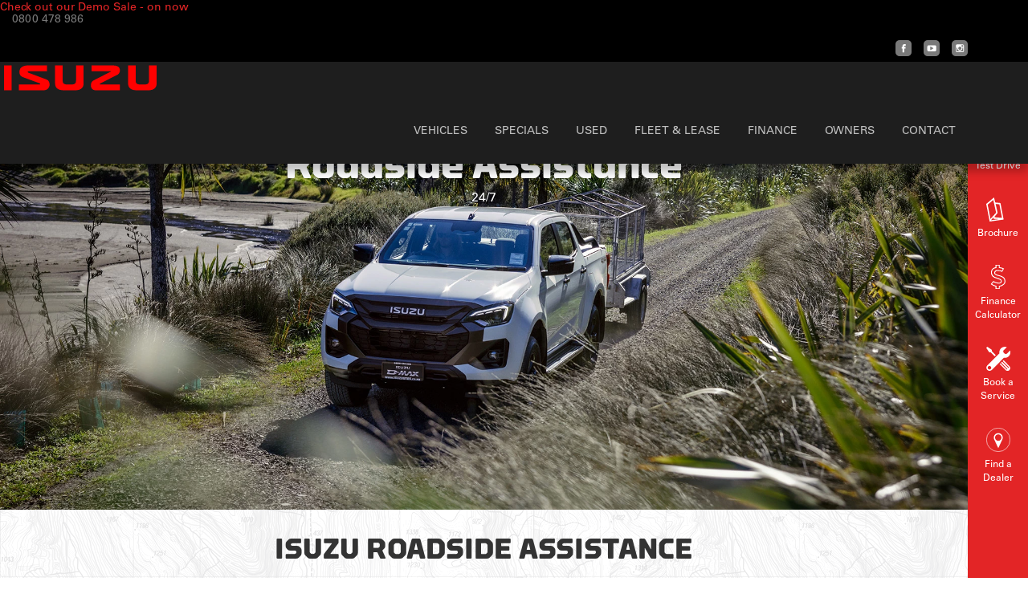

--- FILE ---
content_type: text/html; charset=UTF-8
request_url: https://www.isuzuutes.co.nz/isuzu-roadside-assistance
body_size: 24217
content:
<!DOCTYPE html><html lang="en">

<head>
    
    <link rel='preconnect' href='https://assets.adoberesources.net'>
    <link rel='preconnect' href='https://www.google.com'>
    <link rel='preconnect' href='https://www.googletagmanager.com'>
    <link rel="preconnect" href="https://www.google-analytics.com">
    <link rel="preconnect" href="https://browser.sentry-cdn.com">
    <link rel="preconnect" href="https://cdn.automote.co.nz">

        <meta charset="UTF-8" />

<title>Isuzu Roadside Assistance | Isuzu Utes NZ</title>


<link rel="preload" href="https://fonts.googleapis.com/css?family=Open+Sans:300,400,400i,600,700&amp;598" as="style"/>
<link rel="preload" href="https://fonts.googleapis.com/css?family=Play:400,700&amp;598" as="style"/>
<link rel="preload" href="https://cdn.automote.co.nz/Plugin/Widgets/Widget/WidgetBackground/assets/WidgetBackground.css?598" as="style"/>
<link rel="preload" href="https://cdn.automote.co.nz/Plugin/HeroBanner/Widget/HeroBanner/dist/HeroBanner.css?598" as="style"/>
<link rel="preload" href="https://cdn.automote.co.nz/Theme/IsuzuUtesNZ/assets/app.css?598" as="style"/>
<link rel="preload" href="https://cdn.automote.co.nz/Ip/Internal/Core/assets/ipCore.min.js?598" as="script"/>
<link rel="preload" href="https://cdn.automote.co.nz/Theme/IsuzuUtesNZ/assets/app.js?598" as="script"/>
<link rel="preload" href="https://cdn.automote.co.nz/Plugin/Website/assets/lazyload.init.js?598" as="script"/>
<link rel="preload" href="https://cdn.automote.co.nz/Plugin/Widgets/Widget/WidgetBackground/assets/main.js?598" as="script"/>
<link rel="preload" href="https://cdn.automote.co.nz/Theme/IsuzuUtesNZ/assets/fonts/UniversLTStd.otf" as="font"        type="font/otf"        crossorigin="anonymous"/>
<link rel="preload" href="https://cdn.automote.co.nz/Theme/IsuzuUtesNZ/assets/fonts/UniversLTStd-Bold.otf" as="font"        type="font/otf"        crossorigin="anonymous"/>
<link rel="preload" href="https://cdn.automote.co.nz/Theme/IsuzuUtesNZ/assets/fonts/TORQUE-BOLD.otf" as="font"        type="font/otf"        crossorigin="anonymous"/>
<link rel="preload" href="https://cdn.automote.co.nz/3/20/gJEI6X0n-hizGR.webp" as="image"        imagesrcset="https://cdn.automote.co.nz/3/20/gJEI6X0n-dtU9IT.webp 567w, https://cdn.automote.co.nz/3/20/gJEI6X0n-dSPwrU.webp 960w, https://cdn.automote.co.nz/3/20/gJEI6X0n-hizGR.webp 1920w"        imagesizes="100vw"/>
<link rel="preload" href="https://browser.sentry-cdn.com/8.47.0/bundle.tracing.replay.min.js" as="script"        integrity="sha384-VaqNrma84jlgEWxBCMOnatKAHLSjaKGmo8Biuj3NQEg1MrmeukY8s6pnaTgRVjKM"        crossorigin="anonymous"/>
<link rel="preload" href="https://cdn.automote.co.nz/Ip/Internal/Core/assets/ipCore/csrf.js?598" as="script"/>

<link rel="shortcut icon" href="https://cdn.automote.co.nz/Theme/IsuzuUtesNZ/assets/favicon.ico" />
<meta name="keywords" content="" />
<meta name="description" content="Professional&#x20;help&#x20;is&#x20;only&#x20;a&#x20;toll-free&#x20;phone&#x20;call&#x20;away,&#x20;24&#x20;hours&#x20;a&#x20;day,&#x20;7&#x20;days&#x20;a&#x20;week,&#x20;365&#x20;days&#x20;a&#x20;year&#x20;with&#x20;Isuzu&#x20;Roadside&#x20;Assistance." />
<meta name="generator" content="ImpressPages" />
<meta id="csrf-token" name="csrf-token" content="">

    <meta name="robots" content="noindex"/>

<link href="https://fonts.googleapis.com/css?family=Open+Sans:300,400,400i,600,700&598" rel="stylesheet" type="text/css" nonce="okQ6NSUXkEJYoPUa" />
<link href="https://fonts.googleapis.com/css?family=Play:400,700&598" rel="stylesheet" type="text/css" nonce="okQ6NSUXkEJYoPUa" />
<link href="https://cdn.automote.co.nz/Plugin/Widgets/Widget/WidgetBackground/assets/WidgetBackground.css?598" rel="stylesheet" type="text/css" nonce="okQ6NSUXkEJYoPUa" />
<link href="https://cdn.automote.co.nz/Plugin/HeroBanner/Widget/HeroBanner/dist/HeroBanner.css?598" rel="stylesheet" type="text/css" nonce="okQ6NSUXkEJYoPUa" />
<link href="https://cdn.automote.co.nz/Theme/IsuzuUtesNZ/assets/app.css?598" rel="stylesheet" type="text/css" nonce="okQ6NSUXkEJYoPUa" />

<script src="https://cdn.automote.co.nz/Ip/Internal/Core/assets/ipCore/csrf.js?598" type="text/javascript" nonce="okQ6NSUXkEJYoPUa"></script>
<script async src="https://www.google.com/recaptcha/api.js?render=6LeZt84ZAAAAAN2G4WSqH6cvSRRUCFOS3Je0g9rR" nonce="okQ6NSUXkEJYoPUa"></script>
<script>
  if(typeof grecaptcha === 'undefined') {
    grecaptcha = {};
  }
  grecaptcha.ready = function(cb){
    if(typeof grecaptcha === 'undefined') {
      const c = '___grecaptcha_cfg';
      window[c] = window[c] || {};
      (window[c]['fns'] = window[c]['fns']||[]).push(cb);
    } else {
      cb();
    }
  }
</script><meta name="google-site-verification" content="DYYWEQJ7iOkz6bmmWHdIo6mbo9G8QfFFchlP_WQs_ug" />
<!-- Google Tag Manager -->
<script nonce="okQ6NSUXkEJYoPUa">(function(w,d,s,l,i){w[l]=w[l]||[];w[l].push({'gtm.start': 
new Date().getTime(),event:'gtm.js'});var f=d.getElementsByTagName(s)[0],
j=d.createElement(s),dl=l!='dataLayer'?'&l='+l:'';j.async=true;j.src=
'https://www.googletagmanager.com/gtm.js?id='+i+dl;f.parentNode.insertBefore(j,f);
})(window,document,'script','dataLayer','GTM-P8M654');</script>
<!-- End Google Tag Manager -->
<meta name="google-site-verification" content="LG9agqb_nq06ZC76P4YVvrzGEhpI2tBUAekZoGgTJ88" />
<!-- Start VWO Async SmartCode -->
<link rel="preconnect" href="https://dev.visualwebsiteoptimizer.com" />
<script nonce="okQ6NSUXkEJYoPUa" type='text/javascript' id='vwoCode'>
window._vwo_code || (function() {
var account_id=766054,
version=2.0,
settings_tolerance=2000,
hide_element='body',
hide_element_style = 'opacity:0 !important;filter:alpha(opacity=0) !important;background:none !important',
/* DO NOT EDIT BELOW THIS LINE */
f=false,w=window,d=document,v=d.querySelector('#vwoCode'),cK='_vwo_'+account_id+'_settings',cc={};try{var c=JSON.parse(localStorage.getItem('_vwo_'+account_id+'_config'));cc=c&&typeof c==='object'?c:{}}catch(e){}var stT=cc.stT==='session'?w.sessionStorage:w.localStorage;code={use_existing_jquery:function(){return typeof use_existing_jquery!=='undefined'?use_existing_jquery:undefined},library_tolerance:function(){return typeof library_tolerance!=='undefined'?library_tolerance:undefined},settings_tolerance:function(){return cc.sT||settings_tolerance},hide_element_style:function(){return'{'+(cc.hES||hide_element_style)+'}'},hide_element:function(){return typeof cc.hE==='string'?cc.hE:hide_element},getVersion:function(){return version},finish:function(){if(!f){f=true;var e=d.getElementById('_vis_opt_path_hides');if(e)e.parentNode.removeChild(e)}},finished:function(){return f},load:function(e){var t=this.getSettings(),n=d.createElement('script'),i=this;if(t){n.textContent=t;d.getElementsByTagName('head')[0].appendChild(n);if(!w.VWO||VWO.caE){stT.removeItem(cK);i.load(e)}}else{n.fetchPriority='high';n.src=e;n.type='text/javascript';n.onerror=function(){_vwo_code.finish()};d.getElementsByTagName('head')[0].appendChild(n)}},getSettings:function(){try{var e=stT.getItem(cK);if(!e){return}e=JSON.parse(e);if(Date.now()>e.e){stT.removeItem(cK);return}return e.s}catch(e){return}},init:function(){if(d.URL.indexOf('__vwo_disable__')>-1)return;var e=this.settings_tolerance();w._vwo_settings_timer=setTimeout(function(){_vwo_code.finish();stT.removeItem(cK)},e);var t=d.currentScript,n=d.createElement('style'),i=this.hide_element(),r=t&&!t.async&&i?i+this.hide_element_style():'',c=d.getElementsByTagName('head')[0];n.setAttribute('id','_vis_opt_path_hides');v&&n.setAttribute('nonce',v.nonce);n.setAttribute('type','text/css');if(n.styleSheet)n.styleSheet.cssText=r;else n.appendChild(d.createTextNode(r));c.appendChild(n);this.load('https://dev.visualwebsiteoptimizer.com/j.php?a='+account_id+'&u='+encodeURIComponent(d.URL)+'&vn='+version)}};w._vwo_code=code;code.init();})();
</script>
<!-- End VWO Async SmartCode -->
<script nonce="okQ6NSUXkEJYoPUa" src="https://assets.adoberesources.net/loader.js?orgId=330D48B362909C4F0A495FDB%40AdobeOrg&instanceId=isuzunewzealand&env=prod&geo=va7"></script>
<script nonce="okQ6NSUXkEJYoPUa" type="module" src="/Plugin/KeyInformation/Widget/KeyInformation/dist/assets/key-information-widget-CINCqBEz.js"                type="module"></script>
<script nonce="okQ6NSUXkEJYoPUa" type="module" src="/Plugin/Tabs/Widget/Tabs/dist/assets/tabs-widget-Cytgc08s.js"                type="module"></script>
<script nonce="okQ6NSUXkEJYoPUa" type="module" src="/Plugin/Tabs/Widget/Tabs/dist/assets/slider-gallery-widget-BBVuJ2E-.js"                type="module"></script>
<script nonce="okQ6NSUXkEJYoPUa" type="text/javascript">
_linkedin_partner_id = "2359700";
window._linkedin_data_partner_ids = window._linkedin_data_partner_ids || [];
window._linkedin_data_partner_ids.push(_linkedin_partner_id);
</script><script nonce="okQ6NSUXkEJYoPUa" type="text/javascript">
(function(){var s = document.getElementsByTagName("script")[0];
var b = document.createElement("script");
b.type = "text/javascript";b.async = true;
b.src = "https://snap.licdn.com/li.lms-analytics/insight.min.js";
s.parentNode.insertBefore(b, s);})();
</script>
<noscript>
<img height="1" width="1" style="display:none;" alt="" src="https://px.ads.linkedin.com/collect/?pid=2359700&fmt=gif" />
</noscript>
<meta name="facebook-domain-verification" content="d2v6uk40w6uadatv6t6nibock11gcc" />
<meta property="og:site_name" content="www.isuzuutes.co.nz"/>
<meta property="og:title" content="Isuzu&#x20;Roadside&#x20;Assistance&#x20;&#x7C;&#x20;Isuzu&#x20;Utes&#x20;NZ" />
<meta property="og:url" content="https&#x3A;&#x2F;&#x2F;www.isuzuutes.co.nz&#x2F;isuzu-roadside-assistance" />
<meta property="og:type" content="website" />
<meta property="og:description" content="Professional&#x20;help&#x20;is&#x20;only&#x20;a&#x20;toll-free&#x20;phone&#x20;call&#x20;away,&#x20;24&#x20;hours&#x20;a&#x20;day,&#x20;7&#x20;days&#x20;a&#x20;week,&#x20;365&#x20;days&#x20;a&#x20;year&#x20;with&#x20;Isuzu&#x20;Roadside&#x20;Assistance." />
<meta property="fb:app_id" content="471271396563894" />
    <meta name="viewport" content="width=device-width, initial-scale=1.0">
    <meta name="msvalidate.01" content="F1E59FE9011FECD021F085B0B766B126" />
    <meta property="fb:pages" content="365768953497428" />
</head>
<body>
<div class="shareModal jsShareModal">
    <div class="wrap">
        <svg class="close jsShareModalClose"><use xlink:href="#close"/></svg>
        <div class="content">
            <p>Share</p>
            <div class="socialIcons">
                <a href="#" class="fb jsFacebookShare" data-facebookurl="http://www.isuzuutes.co.nz/isuzu-roadside-assistance">
                    <svg><use xlink:href="#facebook"/></svg>
                </a>
                <a href="#" class="tw jsTwitterShare" data-twitterhashtag data-twittertext="Professional help is only a toll-free phone call away, 24 hours a day, 7 days a week, 365 days a year with Isuzu Roadside Assistance." data-twitterurl="http://www.isuzuutes.co.nz/isuzu-roadside-assistance">
                    <svg><use xlink:href="#twitter"/></svg>
                </a>
                <a href="#" class="em jsEmailShare" data-emaildescription="Professional help is only a toll-free phone call away, 24 hours a day, 7 days a week, 365 days a year with Isuzu Roadside Assistance." data-emailurl="http://www.isuzuutes.co.nz/isuzu-roadside-assistance" data-emailimage>
                    <svg><use xlink:href="#mail"/></svg>
                </a>
            </div>
        </div>
    </div>
</div>

<div class="page-wrapper" id="gjs">
    <div class="hidden">
        <?xml version="1.0" encoding="utf-8"?><svg viewBox="0 0 1024 1024" xmlns="http://www.w3.org/2000/svg" xmlns:xlink="http://www.w3.org/1999/xlink"><style>:root>svg{display:none}:root>svg:target{display:block}</style><svg viewBox="0 0 24 24" id="avatar" xmlns="http://www.w3.org/2000/svg"><path d="M4.36 24h15.28a2.5 2.5 0 0 0 2.49-2.49v-3.38A4.27 4.27 0 0 0 20 14.44l-.16-.08a15.92 15.92 0 0 0-15.63 0l-.21.08a4.27 4.27 0 0 0-2.16 3.69v3.39A2.5 2.5 0 0 0 4.36 24Zm-.3-5.87a2.06 2.06 0 0 1 1-1.78l.16-.08a13.61 13.61 0 0 1 13.44 0l.16.08a2.06 2.06 0 0 1 1 1.78v3.39a.3.3 0 0 1-.3.3H4.36a.3.3 0 0 1-.3-.3ZM14 .53a4.21 4.21 0 0 0-4.1 0l-.37.22a4.24 4.24 0 0 0-2.22 3.72v2.35a4.21 4.21 0 0 0 2.21 3.72l.41.22a4.16 4.16 0 0 0 2 .52 4.23 4.23 0 0 0 2-.52l.41-.22a4.24 4.24 0 0 0 2.21-3.72V4.47a4.21 4.21 0 0 0-2.1-3.72Zm.41 6.28a2 2 0 0 1-1.07 1.8l-.34.23a2 2 0 0 1-2 0l-.41-.22a2.07 2.07 0 0 1-1-1.8V4.47a2 2 0 0 1 1.07-1.8l.34-.22a2.09 2.09 0 0 1 2 0l.41.22a2.07 2.07 0 0 1 1.07 1.8Z"/></svg><svg viewBox="0 0 50.3 29.8" style="enable-background:new 0 0 50.3 29.8" xml:space="preserve" id="back-to-top" xmlns="http://www.w3.org/2000/svg"><path d="M21.5 4.2 0 25.7l4.2 4.1L25.7 8.3l20.5 20.5 4.1-4.1L25.7 0z"/></svg><svg version="1.0" viewBox="0 0 1024 1024" id="brochure" xmlns="http://www.w3.org/2000/svg"><path class="acpath1" d="M381.813 214.062 331.385-1.029-1.029 276.84 145.11 1024l594.846-84.39L603.08 236.703l-221.266-22.641zM669.974 867.57 361.23 844.929v-39.108l123.497-149.226-85.419-378.726 158.488 13.379L669.973 867.57zM61.749 304.627l237.733-198.625 120.41 540.302-240.82 268.607L61.749 304.628zm136.876 662.77 107.031-116.293v55.574l237.733 13.379-344.764 47.341z"/></svg><svg viewBox="-370.8 247.3 102 102" xml:space="preserve" id="callus" xmlns="http://www.w3.org/2000/svg"><path d="m-332.9 308.9-.6-.2-.7-.1-.6.2-.6.4-.4.5-8.4 13.9-.3.6v.7l.1.6.4.6.5.5 4.7 2.8 10.6-17.6zM-295.2 278.8l-.3-2.4-.5-2.3-.4-1.2-.5-1-.6-1-.8-.8-.9-.7-1-.6-10.6 17.6.6.5.5.6.3.7v1.5l-.2.7-.4 1.5-.5 1.4-.5 1.4-1.3 2.7-5.3 8.9-1.9 2.3-.9 1.2-1.1 1.1-1.1 1-.6.5-.6.4-.7.3-.8.1-.7-.2-.7-.3-10.6 17.6 1 .6 1 .5 1.1.3 1.1.1 1.2-.1 1.2-.2 2.3-.6 2.2-.8 2.1-1 2-1.2 1.9-1.3 1.8-1.4 1.7-1.5 1.6-1.6 1.5-1.7 1.5-1.8 1.4-1.8 2.8-3.7 6.1-10.2 2-4.2 1-2.1.9-2.2.8-2.1.7-2.2.5-2.2.4-2.2.3-2.3.1-2.3zM-317.5 282.3l.5.4 4.6 2.8 10.7-17.6-4.7-2.8-.6-.2-.7-.1-.6.2-.6.3-.4.5-8.4 13.9-.3.7v.6l.1.7z"/><circle fill="none" stroke="#fff" stroke-width="2" stroke-miterlimit="10" cx="-319.8" cy="298.3" r="50"/></svg><svg data-icon="caret-top" data-container-transform="translate(0 7)" viewBox="0 0 32 32" id="caret" xmlns="http://www.w3.org/2000/svg"><path d="M16 5.25c-.1 0-.213.056-.313.156L.312 24.594c-.2.2-.112.406.188.406h31c.3 0 .387-.206.188-.406L16.313 5.406c-.1-.1-.212-.156-.313-.156z"/></svg><svg viewBox="0 0 60 60" id="close" xmlns="http://www.w3.org/2000/svg"><path d="M46.3 44.8 31.4 30l14.8-14.8c.4-.4.4-1 0-1.4-.4-.4-1-.4-1.4 0L30 28.6 15.2 13.7c-.4-.4-1-.4-1.4 0-.4.4-.4 1 0 1.4L28.6 30 13.7 44.8c-.4.4-.4 1 0 1.4.4.4 1 .4 1.4 0L30 31.4l14.8 14.8c.4.4 1 .4 1.4 0 .5-.4.5-.9.1-1.4z"/></svg><svg version="1.0" viewBox="0 0 1024 1024" id="configurator" xmlns="http://www.w3.org/2000/svg"><path class="agpath1" d="M230.4 688.128c0 72.704-58.368 113.664-132.096 113.664-34.816 0-73.728-7.168-97.28-21.504l8.192-44.032c21.504 14.336 53.248 22.528 89.088 22.528 48.128 0 81.92-22.528 81.92-67.584 0-39.936-32.768-58.368-77.824-60.416-16.384-1.024-32.768 1.024-53.248 4.096v-40.96c59.392-13.312 115.712-36.864 115.712-81.92 0-34.816-24.576-53.248-64.512-53.248-29.696 0-55.296 13.312-82.944 32.768L1.024 451.584c26.624-21.504 61.44-36.864 104.448-36.864 69.632 0 111.616 38.912 111.616 90.112 0 41.984-32.768 75.776-71.68 91.136 57.344 10.24 84.992 51.2 84.992 92.16z"/><path class="agpath2" d="m462.848 328.704 14.336 45.056c-82.944 20.48-141.312 63.488-159.744 134.144l1.024 1.024c23.552-21.504 50.176-35.84 91.136-35.84 57.344 0 104.448 44.032 104.448 111.616s-47.104 118.784-121.856 118.784c-81.92 0-125.952-67.584-125.952-149.504 0-98.304 65.536-193.536 196.608-225.28zm-67.584 330.752c44.032 0 72.704-30.72 72.704-73.728 0-44.032-29.696-71.68-69.632-71.68-32.768 0-62.464 16.384-77.824 30.72-2.048 6.144-3.072 15.36-3.072 24.576-1.024 48.128 28.672 90.112 77.824 90.112z"/><path class="agpath3" d="M703.488 703.488c-81.92 0-138.24-58.368-138.24-144.384s56.32-144.384 138.24-144.384 138.24 58.368 138.24 144.384-57.344 144.384-138.24 144.384zm0-242.688c-54.272 0-91.136 41.984-91.136 99.328s36.864 99.328 91.136 99.328 92.16-41.984 92.16-99.328c-1.024-58.368-37.888-99.328-92.16-99.328z"/><path class="agpath4" d="M933.888 404.48c-52.224 0-88.064-36.864-88.064-91.136s35.84-91.136 88.064-91.136c51.2 0 88.064 36.864 88.064 91.136s-36.864 91.136-88.064 91.136zm0-154.624c-34.816 0-58.368 26.624-58.368 62.464 0 36.864 23.552 62.464 58.368 62.464s58.368-26.624 58.368-62.464c-1.024-35.84-24.576-62.464-58.368-62.464z"/></svg><svg version="1.0" viewBox="-370.7 247.7 101.9 101.9" id="dealer" xmlns="http://www.w3.org/2000/svg"><circle stroke="#fff" stroke-width="2" stroke-miterlimit="10" cx="-319.8" cy="298.6" r="49.9" fill="none"/><path d="M-319.8 270.2c-10.5 0-19 8.5-19 19 0 2.2.4 4.3 1.1 6.2l17.9 38.5s17.4-37.2 17.8-38.3c0 0 1.1-4.2 1.1-6.4.1-10.5-8.4-19-18.9-19zm0 32.7c-7.6 0-13.7-6.1-13.7-13.7s6.1-13.7 13.7-13.7 13.7 6.1 13.7 13.7c0 7.5-6.1 13.7-13.7 13.7z"/></svg><svg viewBox="0 0 6 6" id="divider-pattern" xmlns="http://www.w3.org/2000/svg"><g fill="#e1e1e1" fill-rule="evenodd"><path d="M5 0h1L0 6V5zM6 5v1H5z"/></g></svg><svg viewBox="0 0 80 80" id="dollar-slim" xmlns="http://www.w3.org/2000/svg"><path stroke-width="3" d="M57.044 12.917S49.249 9.329 43.47 9.223V.605H32.365v8.618S20.203 10.86 17.946 20.535c0 0-4.232 14.107 9.484 20.696 0 0 12.082 4.484 17.275 6.156 7.893 2.542 6.914 12.3-.101 13.154-7.573.92-12.773-.402-20.652-5.014L17 63.87s7.677 5.773 15.366 6.909v8.618h11.106l-.054-8.11s9.73-1.952 14.831-6.952c1.828-1.792 3.675-4.542 3.893-8.575.264-4.85-1.26-9.111-3.256-11.587-2.532-3.142-7.318-6.52-19.117-9.096-20.436-4.46-10.288-16.83-1.818-16.395 7.371.378 11.792 1.493 14.158 2.853l4.935-8.618z" style="fill-rule:evenodd;clip-rule:evenodd;fill:none;stroke:#fff;stroke-miterlimit:10"/></svg><svg viewBox="0 0 24 24" id="eye" xmlns="http://www.w3.org/2000/svg"><path d="M12 5a14.08 14.08 0 0 0-12 7 14.08 14.08 0 0 0 12 7 14.07 14.07 0 0 0 12-7 14.08 14.08 0 0 0-12-7Zm-5.32 7A5.32 5.32 0 1 1 12 17.32 5.31 5.31 0 0 1 6.68 12Zm7.78 0A2.46 2.46 0 1 1 12 9.54 2.46 2.46 0 0 1 14.46 12Z"/></svg><svg viewBox="0 0 24 24" id="eye-crossed" xmlns="http://www.w3.org/2000/svg"><path d="M3.88 21.24 2.74 20.1 20.07 2.76l1.15 1.14Zm10.55-9.36-2.58 2.58a2.46 2.46 0 0 0 2.58-2.58Zm-4.91.25 2.58-2.58a2.46 2.46 0 0 0-2.57 2.57Zm-2.28 2.28A5.38 5.38 0 0 1 6.66 12 5.3 5.3 0 0 1 12 6.68a5.38 5.38 0 0 1 2.41.57L16 5.66A13.5 13.5 0 0 0 12 5a14.05 14.05 0 0 0-12 7 14.54 14.54 0 0 0 4.78 4.87Zm11.94-7.28-2.46 2.46a5.38 5.38 0 0 1 .57 2.41A5.3 5.3 0 0 1 12 17.32a5.38 5.38 0 0 1-2.41-.57L8 18.34a13.58 13.58 0 0 0 4 .66 14 14 0 0 0 12-7 15.3 15.3 0 0 0-4.82-4.87Z"/></svg><svg viewBox="0 0 1024 1024" id="facebook" xmlns="http://www.w3.org/2000/svg"><path fill="#fff" d="M451.068 364.747v75.319h-54.162v92.245h54.162v253.038h111.709V532.311h75.319s6.77-44.007 10.155-93.091h-85.474v-63.471c0-9.309 11.848-22.003 24.542-22.003h60.932V257.27h-82.936c-117.633 1.693-114.248 93.937-114.248 107.478z"/></svg><svg viewBox="0 0 31.659 34.529" xml:space="preserve" id="forward" xmlns="http://www.w3.org/2000/svg"><path d="M.293 1.707A.999.999 0 1 1 1.707.293l16.266 16.264a1 1 0 0 1-.002 1.414 1 1 0 0 1-1.413.002L.293 1.707z"/><path d="M1.71 34.237a1 1 0 0 1-1.415-1.416L16.56 16.555a1 1 0 0 1 1.415 1.416L1.71 34.237zM13.686 1.707A.999.999 0 1 1 15.1.293l16.266 16.264a1 1 0 0 1-.002 1.414 1 1 0 0 1-1.413.002L13.686 1.707z"/><path d="M15.103 34.237a1 1 0 0 1-1.415-1.416l16.265-16.266a1 1 0 0 1 1.415 1.416L15.103 34.237z"/></svg><svg viewBox="0 0 1024 1024" id="instagram" xmlns="http://www.w3.org/2000/svg"><path fill="#fff" d="M687.18 269.964H357.13c-51.623 0-93.937 41.468-93.937 91.398v321.587c0 49.931 42.314 91.398 93.937 91.398h330.05c51.623 0 93.937-41.468 93.937-91.398V361.362c0-49.931-42.314-91.398-93.937-91.398zm-60.932 71.087c0-11.848 9.309-20.311 21.157-20.311h61.779c11.002 0 19.464 6.77 21.157 16.926v62.625c0 10.155-6.77 17.772-16.926 19.464H648.252c-9.309 0-19.464-5.924-21.157-16.926v-2.539c-.846-20.311-.846-39.775-.846-59.24zm-104.093 78.704c57.547 0 104.093 44.007 104.093 99.015s-46.545 99.015-104.093 99.015c-57.547 0-104.093-44.007-104.093-99.015 0-53.316 45.699-99.015 104.093-99.015zM730.34 482.38v214.955c0 9.309-6.77 17.772-16.926 19.464-1.693 0-4.231.846-5.924.846H335.972c-2.539 0-5.078 0-8.463-.846-8.463-2.539-13.54-9.309-14.387-16.926V480.686h46.545c-11.002 40.621-5.924 80.397 16.079 116.787 15.233 26.235 37.236 46.545 65.164 60.932 27.081 14.387 56.701 21.157 88.013 19.464 52.469-2.539 93.937-24.542 126.096-64.317 30.466-40.621 38.929-84.628 27.081-132.866h46.545c1.693 0 1.693.846 1.693 1.693z"/></svg><svg viewBox="0 0 32 32" style="enable-background:new 0 0 32 32" xml:space="preserve" id="left" xmlns="http://www.w3.org/2000/svg"><path d="M21.3 29.4 7.9 16 21.3 2.6l2.8 2.8L13.5 16l10.6 10.6z"/></svg><svg version="1.0" viewBox="0 0 140 25" id="logo_red" xmlns="http://www.w3.org/2000/svg"><path transform="matrix(.71106 0 0 -.71106 -141.635 288.86)" style="font-style:normal;font-variant:normal;font-weight:400;font-stretch:normal;letter-spacing:normal;word-spacing:normal;text-anchor:start;fill:red;fill-opacity:1;fill-rule:evenodd;stroke:#000;stroke-width:0;stroke-linecap:butt;stroke-linejoin:miter;stroke-miterlimit:10.43299961;stroke-dasharray:none;stroke-dashoffset:0;stroke-opacity:1" d="M213.43 373.41v30.5h-9.34v-30.5h9.34z"/><path d="M338.717 419.247h.277l.27-.007.526-.021.498-.043.476-.05.448-.07.434-.086.405-.093.384-.113.363-.128.348-.135.32-.15.299-.163.284-.17.264-.193.248-.192.228-.213.206-.214.192-.227.178-.242.156-.249.15-.256.128-.263.113-.277.1-.277.085-.292.079-.299.056-.305.05-.306.036-.32.028-.32.014-.334.008-.327V397.56h-6.642v13.14c0 1.934-.462 3.492-3.96 3.492h-3.69c-3.5 0-3.961-1.558-3.961-3.492v-13.14h-6.634v15.352c0 3.576 1.656 6.335 7.65 6.335h9.586zM402.349 419.247h.277l.27-.007.527-.021.497-.043.477-.05.455-.07.427-.086.412-.093.384-.113.363-.128.34-.135.32-.15.307-.163.284-.17.263-.193.242-.192.227-.213.214-.214.192-.227.17-.242.164-.249.142-.256.128-.263.114-.277.1-.277.092-.292.071-.299.057-.305.05-.306.042-.32.022-.32.014-.334.007-.327V397.56h-6.634v13.14c0 1.934-.462 3.492-3.968 3.492h-3.683c-3.506 0-3.96-1.558-3.96-3.492v-13.14h-6.642v15.352c0 3.576 1.664 6.335 7.651 6.335h9.585zM289.895 414.192v5.055h21.567c3.598 0 4.885-2.66 5.162-4.039.277-1.379-.092-4.415-2.489-5.333l-16.176-6.065c-.69-.32-.32-1.194.505-1.194h16.041v-5.056h-16.553c-3.499 0-6.45 1.287-7.19 3.633-.668 2.12-.59 5.469 2.639 6.57l14.562 5.376c.918.37.69 1.053-.092 1.053h-17.976zM377.953 414.192v5.055h-20.65c-3.59 0-4.237-2.02-4.515-3.399-.277-1.38.093-4.408 2.49-5.325l14.796-7.559c.32-.142.341-.348.021-.348h-16.752v-5.056h16.774c3.505 0 6.428.15 7.466 2.439.924 2.02.462 5.098-2.766 6.2l-13.873 7.082c-.64.27-.732.91.05.91h16.959z" style="font-style:normal;font-variant:normal;font-weight:400;font-stretch:normal;letter-spacing:normal;word-spacing:normal;text-anchor:start;fill:red;fill-opacity:1;fill-rule:evenodd;stroke:#000;stroke-width:0;stroke-linecap:butt;stroke-linejoin:miter;stroke-miterlimit:10.43299961;stroke-dasharray:none;stroke-dashoffset:0;stroke-opacity:1" transform="translate(-273.484 -395.904)"/></svg><svg viewBox="0 0 24 24" id="medal" xmlns="http://www.w3.org/2000/svg"><path d="m12 0-1.56 1.06L8.58.68l-1 1.59-1.87.35-.37 1.85-1.59 1 .39 1.86-1.07 1.6 1.07 1.56-.39 1.86 1.59 1 .35 1.86 1.87.35 1 1.59 1.86-.38L12 17.86l1.57-1.06 1.85.38 1-1.59 1.86-.35.36-1.86 1.58-1-.38-1.86 1.06-1.56-1.03-1.59.38-1.86-1.58-1-.36-1.86-1.86-.35-1-1.59-1.85.38Zm0 3.91L13.55 7l3.45.53L14.51 10l.59 3.44-3.1-1.67-3.1 1.63.59-3.4L7 7.53 10.45 7Zm-7.31 9.72L0 20.93l4.19-.84L5.3 24l3.82-6.37-.43.09a.57.57 0 0 1-.58-.24L7.2 16.1l-1.62-.31a.57.57 0 0 1-.44-.44l-.31-1.62Zm14.62 0-.13.09-.31 1.62a.57.57 0 0 1-.44.44l-1.62.31-.91 1.39a.57.57 0 0 1-.58.24l-.43-.09L18.7 24l1.12-3.91 4.19.84Z"/></svg><svg version="1.0" viewBox="0 0 100 100" id="menu" xmlns="http://www.w3.org/2000/svg"><path d="M14 968.362a6 6 0 1 0 0 12h72a6 6 0 0 0 0-12zm0 28a6 6 0 1 0 0 12h72a6 6 0 0 0 0-12zm0 28a6 6 0 1 0 0 12h72a6 6 0 0 0 0-12z" style="text-indent:0;text-transform:none;direction:ltr;block-progression:tb;baseline-shift:baseline;color:#000;enable-background:accumulate" overflow="visible" transform="translate(0 -952.362)"/></svg><svg viewBox="0 0 64 64" id="new_zealand" xmlns="http://www.w3.org/2000/svg"><path d="m15.69 62.4-.17-.06-.26-.24-.07-.08.02-.15.2-.02.13.09.15-.07-.08-.18-.11-.2-.19-.14-.1-.15-.03-.29-.49-.05-.11-.06h-.17l-.16.19v.35l.08.06v.75l-.21.1-.09.13.1.17-.04.19-.38.13-.07.15v.47l-.28.25-.1.16.16.1h.13l.17-.1.24-.23.06-.18.24-.03.55-.07.29-.15.18-.09.33-.08.38-.25-.06-.53-.24.11zM9.84 55.41l.12.12.22.13h.14l.15-.15v-.19l-.09-.18-.11-.17h-.23l-.29.12-.11.22-.19.35.27-.24.12-.01zM17.1 61.27l.17.04v-.22l-.1-.07-.07.25z"/><path d="m38.26 34.52-.12-.52-.24-.14v-.43l.09-.34.21-.28.06.18.22-.2.15-.22h-.16l-.19-.09h-.5l-.13.06-.06-.05-.12-.13-.23.15H37v-.14l.14-.22-.14-.02-.15-.13.15-.15.13-.14v-.19l-.21-.06.13-.21.27-.15.14-.16h-.15l-.37.12-.31.36-.28.2-.18-.06-.14.2-.22.22-.13.17-.16-.09h-.1l-.2.28-.16.33-.29.16-.25-.06-.18-.08v-.29l-.13-.25L34 32v-.57l.07-.26.06-.34v-.15l-.13-.32-.16-.2-.18.17-.22.1-.21-.09-.23-.18-.2-.16-.07-.28v-.46l.21-.28v-.17h-.19l-.17.12-.22.21-.36.23-.22.17-.21.25-.18.24-.32.09-.12.22-.22.34-.06.24v1.31l-.1.6-.17.5-.2.2-.1.31-.21.34-.44.44-.33.31-.42.12h-.34l-.17.13v.3l-.05.3-.17.35-.19.59-.07.68-.11.32-.11.35-.19.18-.13.25v.31l-.07.22-.25.38-.36.38-.2.23-.15.32-.19.31-.25.17-.29.18-.23.21-.22.12-.22.11-.39.1-.14.13-.22.1-.13.12-.18.12-.07.34-.16.08-.24.2-.22.21-.2.23-.31.22-.33.11-.11.12-.21.24-.16.38-.26.23-.38.13-.61.09v.25l-.23.08-.22.11-.34.21-.19.24-.35.33-.33.22-.31.21-.17.21H17.68l-.09-.1h-.16l-.24.09h-.35l-.17.19-.2.21-.2.24-.13.2-.21.22-.31.26.08.22-.07.18-.31.11-.28.29-.19.24-.15.23v.4l.17.18.14.09v.17h-.16l-.21-.19-.26-.14-.35.31-.27.25v.21l-.13.09-.13.1v.22l-.26-.05h-.17l-.11.13.05.47.1.15v.16l-.09.07-.18-.13v-.24l-.09-.28h-.15l-.24.32-.15.18v.19l.1.09-.07.09-.24-.06-.14.13-.15.22v.13l.1.16h-.16l-.08-.12-.11.13v.39l.08.22.1.16-.07.13.07.22h-.11l-.22-.17-.29-.16h-.13l-.22.3-.12.38-.11.18-.06.29-.06.15.12.15.22-.1.08.1-.15.1-.13.1v.1l.12.09.27-.09v.14l-.27.13v.17H11v.23l-.23.07h-.3l-.36.11-.28.15-.38.12-.05.27v.42l.14.22.14.22.09-.25.19-.2.17-.22.13-.11.05.25.22-.07v.17h-.21l-.15.07-.09.16-.16.2v.21l.2-.06.22-.11.1.11-.08.17-.21.13v.3l.11.13 1 .11.74.08h.6l.23-.26.26-.2.26-.12.27.17.29.24.29.21.09.22-.13.1v.18l.17.14.16.13.18-.1L15 59l.3.09h.13l.23-.14.22.11.2.24.14.22.21-.06.17.2v.17h-.32l-.13.13.41.17.5-.05.13.1.16.05v-.16l.2-.06.07.14L18 60l.17.06.11.22.17.23.57.06.29-.1.18-.18.1.1.1.08.21-.13.16.09h.29l.3-.33.67-.11.39-.33.24-.19v-.19l-.09-.15v-.21l.23-.16.33-.27.44-.28.33-.27.23-.44.22-.58.16-.13.33-.16.45-.16.38-.07h.26l.09-.26.11-.15h-.17l-.15.2-.14.09-.14-.08.18-.2.23-.14.07-.16-.17-.11h-.2v-.19l.17-.17v-.2l.22-.32.2-.29.23-.3.11-.29v-.19l-.1-.31.07-.12.05-.32.39-.53.44-.54.19-.44a3.63 3.63 0 0 1 .18-.33 1.46 1.46 0 0 0 0-.28l-.08-1 .06-.38.24-.39.14-.61.11-.21.33-.43.53-.43L29 47l.65-.42.41-.23.32-.16.59-.29.54-.15.11-.29.12-.38H32l.19.13.4.05.07.16-.26.08-.5.08-.07.16 1.17-.21.22.21.15.13h.37l-.1-.2v-.29h.13v.32l.09.18.25-.08.25-.21V45.02l-.07-.17-.3-.11-.19-.1-.08.1-.1.08-.05-.2-.11-.09h-.49l-.15.14-.13-.09-.08-.18.21-.1.22-.14-.16-.55v-.9l.1-.35.19-.32.35-.27.15-.15.32-.15.36-.13.17-.22.3-.12.24-.27.09-.17v-.37l.13-.51.23-.4.17-.26.13-.36.28-.31.3-.1.1-.13.34-.55.49-.56.21-.47.13-.33.47-.6.3-.42.22-.35-.22-.1Z"/><path d="M11.4 53.05v-.14l-.11-.29-.13.32.13.25.11-.14zM38.17 31.07l-.21.16-.15.37-.07.24-.17.09-.09-.22-.14.23-.1.22h.16l.18-.07h.18l.03.19h.34l.17-.19v-.21l.08-.29-.06-.27.06-.16-.21-.09zM37.28 30.18l-.15.06-.24.16.2.26.06.09.15-.21.1-.24.12-.21v-.15l-.18.06-.06.18zM54.3 15l-.24-.13-.3-.24-.28-.14-.3.06-.53.12-.33.2-.48.21-.24.16-.23.43-.24.29-.3.35-.35.33-1.09.11-.07.07-.17-.17-.15-.1-.24-.13-.17-.11-.24-.08-.39-.07-.48-.16-.32-.17-.26-.17-.36-.11-.3-.22-.53-.05-.38-.15-.29-.25-.18-.19.06-.21L45 14l-.12-.43-.15-.48v-.39l.07-.44-.12-.15-.17-.11v-.53l-.14-.19-.32-.05v-.14l.2-.25.11-.27-.27.12-.24.16-.08.07-.1-.16-.09-.19-.13-.07V10.16l-.07-.16-.14-.23-.24-.2h-.21l-.15.09.11.29.14.16.15.1h.14l.05.15-.13.09-.1.15.11.15.1.19-.05.25-.17.16.11.18.12.32.12.33.09.5-.05.25L43 13l-.33-.09-.12-.34-.1-.53-.24-.19-.32-.14-.22-.2-.27-.14-.1.22-.18-.1-.12-.1-.16-.24-.12-.25-.19-.17-.14-.21v-.24l.14-.11v-.24l-.1-.13-.07-.16.17-.22.13-.05-.08-.12-.09-.08.08-.17h.12v-.11l-.09-.13v-.17l-.19-.15-.32-.34-.13-.3-.22-.23-.2-.16v-.39l-.1-.14v-.21l-.22-.12h-.23l-.09-.22.1-.1h.23l.35.08.13.24.15.12v-.13l-.06-.16-.08-.38-.16-.1V5.43l-.12-.19-.05-.24-.23-.21-.16-.28-.13-.45-.11-.22-.5.13-.07.22-.19-.13v-.19l-.18-.14v-.19h.19l-.07-.1-.33-.1-.09-.12v-.29l-.7-.17-.15-.19-.49-.13-.13.26-.18.09-.27-.13-.11-.21-.05-.13.14-.1.12-.11V2l-.15-.08-.31.08-.17.14.07.29v.22l-.1.12h-.15l-.09-.13v-.1l.09-.11v-.15l-.2-.09-.13-.12-.1-.18v-.14l-.2-.2-.11-.23-.1-.13V.88l-.16-.3-.12.15h-.18l-.1-.13.11-.15h.22l.1-.11L34 0h-.12l-.13.14h-.41l-.22.12-.12-.1h-.18l.08.28.19.24.22.21.22.3.24.25.21.31.22.33.1.11.13.22.09.21.12.33v.33l-.12.23-.18.06v.15l.23.25.22.41.21.23.22.24.12.2.1.23.22.31.2.23.23.32.22.23.22.22.1.22.13.22.21.33.23.33.23.32.22.34.11.22.1.23.13.48.01-.1.29-.18v-.34l-.21-.22-.22-.22-.2-.22-.1-.12v-.11l.17.11.16.2.19-.08.13.11.14.23h.39l.06.27-.07.24v.24h.5l.12.08.06.2-.07.11-.05.29.07.16v.25l-.1.07L39 10l-.19-.3-.2-.1-.19-.12h-.13v.16l.17.19.19.26.18.35.22.33.19.38.14.75.13.24.34-.15.23-.23h.24l.22.23.31.2-.07.17-.39.18-.23.1-.08-.23-.1-.19-.29.09.12.41s.2.45.22.46.21.56.21.56l.24.85.19.92v.29l-.14.4v.52l.15.3.2-.08.07.18-.1.07-.13.19-.21-.14h-.17l-.11.08.08.51-.07.5-.26.23v1.13l-.16.92-.14.32-.35.35-.42.21h-.42l-.69.24-.24.24-.3.23-.44.29-.1.32V23l.12.31.22.32.22.19.33.14.27.16h.46l.29.2.3.19.24.31.21.26v.24H40.29l.29.1.34.05.23.18.29.26.11.21.29.2.22.41.13.43v1.48l-.11.33-.11.42-.2.47-.24.35-.19.29-.13.32-.14.39-.27.35-.27.3-.23.32-.1.3-.1.11v.08l.15-.05.09-.16h.11v.16l.07.12.19.14.22.11.05.17.2-.07.1-.15h.3l.26.06.21.21.13.23.09.41V34l.42-.12.38-.12.41-.32.32-.23.23-.2.2-.12.22-.33.32-.32.22-.13.13-.2.11-.22.1-.22.13-.32.08-.21.23-.23.09-.19.12-.26.13-.29.11-.23.12-.24.22-.21.1-.2.12-.17.21-.17.22-.2.12-.1.1-.13.12-.44.1-.43.07-.14.14-.09.11-.11.21-.1.08-.19.06-.17.1-.29.1-.33.11-.35.22-.31V25l.11-.14.12-.11v-.1h-.27l-.13-.12-.17-.12-.19-.38v-.58l.13-.27.16-.17.19-.2.13-.16v-.24l.19-.1.24-.11.3-.17.37-.2H51.63l.24.11.11.15.02.11.11.47.14-.22.11-.23.18-.15-.04-.07-.17-.08-.14-.16V20.42l.11-.38.32-.17.13.16.14-.16.23-.12.19-.12.06-.19.17-.16v-.39l.18-.16-.07-.16v-.2l.13-.29v-.6l-.1-.11.1-.14H54v-.26l-.09-.14.09-.16.1-.13.11-.42.11-.21.12-.24.2-.24v-.17Z"/><path d="m43.02 8.53.03.23.16.12.21-.1-.08-.23-.13-.23-.11-.3-.13-.31-.24.05-.04.56.22.13.11.08z"/></svg><svg viewBox="0 0 30 30" id="paintbrush" xmlns="http://www.w3.org/2000/svg"><path d="M13.27 23.24v2.56a3.18 3.18 0 0 1-.33 0l-.83-.1-1-.13c-.29 0-.57-.08-.85-.14s-.78-.16-1.16-.26a14.08 14.08 0 0 1-2-.66 8.26 8.26 0 0 1-1.61-.88 3.49 3.49 0 0 1-1.12-1.22 1.76 1.76 0 0 1-.17-1.23 2.38 2.38 0 0 1 .58-1.05 6 6 0 0 1 2-1.36 13.56 13.56 0 0 1 1.94-.71c.18-.05.18-.06.18-.23h-.06l-.71.21c-.22.07-.45.13-.66.21-.45.18-.9.36-1.34.56a7.59 7.59 0 0 0-1.31.77 5.78 5.78 0 0 0-.85.73 3.24 3.24 0 0 0-.75 1.18c-.05.16-.09.34-.13.5v.58a.59.59 0 0 1 0 .08 2.74 2.74 0 0 0 .51 1.17A4.7 4.7 0 0 0 4.86 25a11.76 11.76 0 0 0 1.27.74c.48.23 1 .42 1.5.61a12.25 12.25 0 0 0 1.17.36c.39.1.79.16 1.18.25l.34.08.61.1.61.1h.34l.82.1h.55V30v-.05l2.24-2.22 1.1-1.12ZM26.84 21.72a2.15 2.15 0 0 0-.34-.8 4.14 4.14 0 0 0-1.13-1.19 12.32 12.32 0 0 0-1.2-.76 10.7 10.7 0 0 0-1.62-.7h-.19a.82.82 0 0 1 0 .12c0 .06 0 .08.07.1a8.53 8.53 0 0 1 .8.34c.35.18.69.36 1 .57a3.66 3.66 0 0 1 1.3 1.28 1.82 1.82 0 0 1 .26 1.1 2 2 0 0 1-.38 1A4.5 4.5 0 0 1 23.9 24a10.36 10.36 0 0 1-1.15.55c-.46.19-.93.35-1.41.49s-.75.19-1.12.28l-.49.11-.88.14-1.06.14-.91.09a.91.91 0 0 0 0 .11V27.32c0 .13 0 .1.1.09h.58l.62-.07.88-.13.76-.14.69-.16 1.32-.35c.19-.06.38-.14.57-.2s.48-.15.71-.25.7-.31 1-.49.74-.43 1.09-.67a4.63 4.63 0 0 0 .88-.82 2.8 2.8 0 0 0 .54-.89c.07-.19.12-.39.17-.58V22a1.44 1.44 0 0 1 .05-.28Z"/><path d="m22.12 21.63-1.73.58-3.45 1.16-2.22.74h-.05l.54.52h.24l3.68-1.22 1.79-.6 1.8-.6a.37.37 0 0 0 .26-.54l-.24-.67L21 15.65l-1-3a1.64 1.64 0 0 0-.35-.66 3.14 3.14 0 0 0-1.29-.83 3.21 3.21 0 0 0-.94-.14 4.26 4.26 0 0 1-.82-.09 2.93 2.93 0 0 1-1.05-.45 4 4 0 0 1-.77-.69A5 5 0 0 1 14 8.7a4.52 4.52 0 0 1-.4-1.15c-.11-.62-.17-1.25-.24-1.88s-.09-1-.14-1.5-.11-1-.15-1.5a3.1 3.1 0 0 0-.47-1.53 2.52 2.52 0 0 0-1.33-1 2.68 2.68 0 0 0-1.4-.07 2.5 2.5 0 0 0-1.6 1.15 2.4 2.4 0 0 0-.37 1 2.61 2.61 0 0 0 .3 1.61c.23.42.5.82.75 1.23l.62 1 .49.82c.24.39.49.77.7 1.17a5.37 5.37 0 0 1 .56 1.56 4.71 4.71 0 0 1 .05 1.57 3.17 3.17 0 0 1-.52 1.4 3.54 3.54 0 0 1-.68.75 3.45 3.45 0 0 0-.83.81 2.84 2.84 0 0 0-.43 1c-.06.28-.07.56-.1.84l3 8.87a1.5 1.5 0 0 0 1 .15h.15v-.25l-.21.07c-.09 0-.17-.08-.17-.08l-.21-.64.48-.16h.12v-1.53l.48.46h.06a1.94 1.94 0 0 0-.06-.3c-.34-1-.66-2-1-3a.65.65 0 0 1 .69-.89.7.7 0 0 1 .56.56c.29.9.6 1.8.91 2.69a.35.35 0 0 0 .44.22.35.35 0 0 0 .21-.46c-.11-.34-.23-.67-.32-1a.62.62 0 0 1 .41-.73.64.64 0 0 1 .79.34q.22.57.39 1.16a1.05 1.05 0 0 0 1.08.83 2.86 2.86 0 0 0 .67-.17l3.73-1.25H22c.07.21.13.43.22.63s-.02.1-.1.13ZM9.7 15a2.36 2.36 0 0 1 .85-1 3.82 3.82 0 0 0 .93-1 4.08 4.08 0 0 0 .64-1.88A5.34 5.34 0 0 0 12 9.34a7.28 7.28 0 0 0-1-2.24C10.32 6 9.64 4.86 9 3.74a2.1 2.1 0 0 1-.4-1.29A1.85 1.85 0 0 1 9.48 1a2 2 0 0 1 1.23-.3 1.76 1.76 0 0 1 1 .46 2 2 0 0 1 .68 1.41c.09.83.16 1.67.24 2.5s.13 1.47.24 2.2a5.68 5.68 0 0 0 1.49 3.15 3.94 3.94 0 0 0 3 1.3 2.26 2.26 0 0 1 1.24.28l.29.21-9.29 3.14c.04-.12.06-.23.1-.35Zm.3 2.28-.4-1.19.41-.14 2.55-.85 2.14-.72 3.74-1.25c.24-.08.48-.14.71-.23s.13 0 .15.07l.34 1c0 .07 0 .11-.07.13l-2.06.68-2.51.86-2.54.85-2.32.78ZM19.39 21l-1.75.58a.36.36 0 0 1-.53-.26c-.13-.39-.26-.79-.4-1.18a1.33 1.33 0 0 0-2.17-.53h-.08c-.08-.24-.16-.46-.23-.69a1.34 1.34 0 0 0-2.59.06 1.68 1.68 0 0 0 .1 1l.78 2.33.17.5a.34.34 0 0 1-.22.46h-.09c-.31.1-.31.1-.41-.2l-1.66-5-.04-.07 9.66-3.23 1.82 5.43Z"/></svg><svg viewBox="0 0 24 24" style="enable-background:new 0 0 24 24" xml:space="preserve" id="play" xmlns="http://www.w3.org/2000/svg"><path d="M12 3.047c-4.938 0-8.955 4.017-8.955 8.953S7.063 20.953 12 20.953s8.954-4.016 8.954-8.952S16.938 3.047 12 3.047zM20.285 12c0 4.567-3.716 8.284-8.285 8.284S3.715 16.568 3.715 12c0-4.568 3.717-8.285 8.285-8.285S20.285 7.432 20.285 12z"/><path d="m16.138 11.639-6.123-3.061a.428.428 0 0 0-.483.073.43.43 0 0 0-.122.303v6.094a.41.41 0 0 0 .407.422.454.454 0 0 0 .199-.047l6.121-3.063c.148-.073.236-.208.236-.36s-.087-.288-.235-.361zm-.776.361-5.282 2.641V9.36L15.362 12z"/></svg><svg viewBox="0 0 32 32" style="enable-background:new 0 0 32 32" xml:space="preserve" id="right" xmlns="http://www.w3.org/2000/svg"><path d="M10.7 2.6 24.1 16 10.7 29.4l-2.8-2.8L18.5 16 7.9 5.4z"/></svg><svg viewBox="0 0 24 24" id="road" xmlns="http://www.w3.org/2000/svg"><path d="M14.17 24H24L19.46 0h-6.75L13 4.75h-2L11.29 0H4.54L0 24h9.83l.45-7.69h3.35Zm-3.66-10.28.43-7.19h2.17l.43 7.19Z"/></svg><svg viewBox="0 0 100 100" xml:space="preserve" id="scroll" xmlns="http://www.w3.org/2000/svg"><path d="M67.71 42.631c-.001-9.565-7.753-17.317-17.318-17.318h-.784c-9.565.001-17.317 7.753-17.318 17.318V57.35c.001 9.565 7.753 17.316 17.318 17.317h.784c9.565-.001 17.317-7.753 17.318-17.317V42.631zM64.806 57.35a14.362 14.362 0 0 1-4.222 10.192 14.364 14.364 0 0 1-10.193 4.222h-.784a14.364 14.364 0 0 1-10.193-4.222 14.364 14.364 0 0 1-4.222-10.192V42.631a14.364 14.364 0 0 1 4.222-10.193 14.364 14.364 0 0 1 10.193-4.222h.784a14.366 14.366 0 0 1 10.193 4.222 14.364 14.364 0 0 1 4.222 10.193V57.35z"/><path d="M49.977 39.903c-.802 0-1.452.65-1.452 1.452v4.258a1.452 1.452 0 1 0 2.904 0v-4.258c0-.802-.65-1.452-1.452-1.452zM49.093 94.682c.53.424 1.283.424 1.814 0l7.258-5.806a1.452 1.452 0 0 0-1.813-2.267L50 91.689l-6.351-5.081a1.451 1.451 0 1 0-1.813 2.267l7.257 5.807zM56.351 13.392a1.451 1.451 0 1 0 1.813-2.267l-7.258-5.807a1.45 1.45 0 0 0-1.814 0l-7.258 5.806a1.451 1.451 0 1 0 1.813 2.267L50 8.311l6.351 5.081z"/></svg><svg data-name="Layer 1" viewBox="0 0 512 512" id="search" xmlns="http://www.w3.org/2000/svg"><path d="M197.59 64A135.18 135.18 0 1 1 62.41 199.18 135.18 135.18 0 0 1 197.59 64m0-62.41a197.63 197.63 0 0 0-76.93 379.63A197.63 197.63 0 0 0 274.52 17.14a196.41 196.41 0 0 0-76.93-15.55Z"/><path d="m299.89 342.427 44.13-44.13 167.988 167.987-44.131 44.13z"/></svg><svg version="1.0" viewBox="0 0 1024 1024" id="service" xmlns="http://www.w3.org/2000/svg"><path class="bapath1" d="m735.755 570.883-37.012 37.012 263.571 263.571c6.729 6.729 6.729 17.945 0 25.796-6.729 6.729-17.945 6.729-25.796 0L672.947 633.691l-41.498 41.498L895.02 938.76c6.729 6.729 6.729 17.945 0 25.796-6.729 6.729-17.945 6.729-25.796 0L605.653 700.985l-37.012 37.012 253.476 253.476c45.985 45.985 120.009 45.985 164.872 0 45.985-45.985 45.985-120.009 0-164.872l-251.233-255.72z"/><path class="bapath2" d="m191.79 236.653 79.632 78.51 81.875 81.875 7.851 8.973 44.863-44.863-7.851-7.851-82.997-81.875-78.51-79.632-2.243-62.808L44.863.001 0 44.864l126.738 191.79z"/><path class="bapath3" d="m629.205 588.828 120.009-120.009c74.024 13.459 152.535-7.851 209.735-65.051 67.295-67.295 85.24-163.75 54.957-246.747L882.681 288.246c-28.039 28.039-74.024 28.039-102.064 0l-39.255-39.255c-28.039-28.039-28.039-74.024 0-102.064L872.587 15.702C789.59-14.581 692.013 3.365 625.84 70.659c-57.2 57.2-78.51 135.711-65.051 209.735L44.863 796.32c-52.714 51.593-52.714 136.832 0 189.547 52.714 51.593 136.832 51.593 189.547 0l356.662-356.662 38.134-40.377zM190.668 945.49c-29.161 29.161-77.389 29.161-106.55 0s-29.161-77.389 0-106.55 77.389-29.161 106.55 0 29.161 76.267 0 106.55z"/></svg><svg viewBox="0 0 24 24" id="share" xmlns="http://www.w3.org/2000/svg"><path d="M14.71 4v3.55C9.62 8.89 2.36 12.47 0 20c5.89-5.34 14.22-4.76 14.71-4.74v3.55l9.29-7.4Z"/></svg><svg viewBox="0 0 40 40" id="share-facebook" xmlns="http://www.w3.org/2000/svg"><path d="M8 0h24a8 8 0 0 1 8 8v24a8 8 0 0 1-8 8H8a8 8 0 0 1-8-8V8a8 8 0 0 1 8-8Zm17.1 10h-3.15S17 9.51 17 14.57v2.1h-2v4h2v10.57h4.7v-10.6h2.7l.65-4H21.7V15a1.15 1.15 0 0 1 1.37-1.37h2Z" fill="#3b5998"/></svg><svg viewBox="0 0 40 40" id="share-mail" xmlns="http://www.w3.org/2000/svg"><path d="M32 0H8a8 8 0 0 0-8 8v24a8 8 0 0 0 8 8h24a8 8 0 0 0 8-8V8a8 8 0 0 0-8-8Zm-2.42 25.8a1.71 1.71 0 0 1-1.7 1.7H12.19a1.71 1.71 0 0 1-1.7-1.7v-8.46a5.66 5.66 0 0 0 1.08.94q3.87 2.61 5.32 3.66.61.45 1 .7a6.07 6.07 0 0 0 1 .51 3.07 3.07 0 0 0 1.17.26 3.07 3.07 0 0 0 1.17-.26 6.09 6.09 0 0 0 1-.51q.38-.25 1-.7 1.81-1.31 5.31-3.67a5.89 5.89 0 0 0 1-.92Zm-.52-10a5.07 5.07 0 0 1-1.3 1.31l-5 3.46-.45.31-.58.41-.55.35a3.23 3.23 0 0 1-.62.29A1.69 1.69 0 0 1 20 22a1.69 1.69 0 0 1-.53-.1 3.22 3.22 0 0 1-.62-.29l-.55-.35-.58-.41-.45-.31-2.79-1.94-2.19-1.52A5.28 5.28 0 0 1 11 15.89a2.5 2.5 0 0 1-.54-1.45 2.15 2.15 0 0 1 .44-1.38 1.52 1.52 0 0 1 1.25-.55h15.73a1.72 1.72 0 0 1 1.7 1.7 2.81 2.81 0 0 1-.52 1.6Z" fill="#797979"/></svg><svg version="1.0" viewBox="0 0 1024 1024" id="test_drive" xmlns="http://www.w3.org/2000/svg"><path class="bepath1" d="M511.914 0C229.295 0 0 229.295 0 511.914s229.295 511.914 511.914 511.914S1024 794.533 1024 511.914C1024 230.327 793.501 0 511.914 0zm404.577 511.914c0 68.634-17.373 133.139-47.132 189.388L665.522 568.163c6.193-17.373 10.321-36.811 10.321-56.249 0-77.75-54.184-143.288-127.978-159.801V108.541c206.761 18.406 368.626 192.484 368.626 403.373zM475.103 108.541v243.744c-72.762 16.341-127.978 81.879-127.978 159.629 0 20.47 4.128 38.875 10.321 56.249L153.609 701.302c-29.758-56.249-47.132-120.754-47.132-189.388 0-210.889 161.865-384.968 368.626-403.373zm36.811 808.982c-129.011 0-243.744-60.377-318.398-154.641l203.837-133.139c29.758 28.726 69.666 46.1 113.701 46.1s84.975-17.373 113.701-46.1l203.837 133.139c-72.934 94.092-188.699 154.641-316.678 154.641z"/></svg><svg version="1.0" viewBox="-76 19.9 101.7 101.8" id="tough" xmlns="http://www.w3.org/2000/svg"><path d="M-33.5 59.9H-17v33.7h-16.5zM-46.1 45.3h41.7v13.2h-41.7z"/><path class="bfpath1" d="M-59.9 67.2c0-3.3-2-6.2-4.9-7.4V32.7c0-1.4 1.1-2.5 2.5-2.5h24.5v-6.8h-26.6c-4 0-7.3 3.2-7.3 7.2V60c-2.5 1.4-4.3 4-4.3 7.1 0 4.4 3.6 8 8 8 4.5.1 8.1-3.4 8.1-7.9z"/><path class="bfpath2" d="M17.7 59.2c-4.4 0-8 3.6-8 8 0 3.2 1.9 6 4.7 7.3v31.4c0 1.4-1.1 2.5-2.5 2.5H-9.7v7h23.8c4 0 7.2-3.2 7.2-7.2V74.4c2.6-1.3 4.4-4 4.4-7.2 0-4.4-3.6-8-8-8z"/><path class="bfpath3" d="M-25.3 101.5c-4.5 0-8.3 2.9-9.6 6.9h-27.4c-1.4 0-2.5-1.1-2.5-2.5V80.7h-6.9v27.4c0 4 3.3 7.2 7.3 7.2h29.8c1.5 3.7 5.1 6.3 9.4 6.3 5.6 0 10.1-4.5 10.1-10.1s-4.6-10-10.2-10z"/><path class="bfpath4" d="M-25.3 34.1c2.7 0 5.1-1.6 6.3-3.8h30.9c1.4 0 2.5 1.1 2.5 2.5v21h7v-23c0-4-3.2-7.2-7.2-7.2H-19c-1.2-2.1-3.5-3.6-6.1-3.6-3.9 0-7.1 3.2-7.1 7.1s3 7 6.9 7z"/></svg><svg viewBox="0 0 24 24" id="trash" xmlns="http://www.w3.org/2000/svg"><path d="M4.05 21.44A2.56 2.56 0 0 0 6.61 24h10.78a2.56 2.56 0 0 0 2.56-2.56V5.34H4.05ZM8.3 12l1.58-1.58L12 12.5l2.11-2.11L15.7 12l-2.11 2.11 2.11 2.11-1.58 1.58L12 15.66l-2.11 2.12-1.59-1.59 2.11-2.11Zm7.56-10.6L15 0H9l-.86 1.4h-5v3.1H20.9V1.4Z"/></svg><svg version="1.0" viewBox="0 0 1024 1024" id="twitter" xmlns="http://www.w3.org/2000/svg"><path class="bhpath1" d="M807.352 346.129c-21.157 9.309-43.16 15.233-66.856 18.618 23.696-14.387 42.314-37.236 51.623-64.317-22.85 13.54-47.392 22.85-74.473 27.927-21.157-22.85-51.623-37.236-85.474-37.236-64.317 0-116.787 52.469-116.787 116.787 0 9.309.846 17.772 3.385 26.235-97.322-5.078-182.797-51.623-240.344-121.864-10.155 16.926-16.079 37.236-16.079 58.393 0 40.621 20.311 76.165 51.623 97.322-19.464-.846-37.236-5.924-53.316-14.387v1.693c0 56.701 40.621 104.093 93.937 114.248-10.155 2.539-20.311 4.231-30.466 4.231-7.617 0-15.233-.846-22.003-2.539 15.233 46.545 58.393 80.397 109.17 81.243-39.775 31.312-90.552 49.931-144.714 49.931-9.309 0-18.618-.846-27.927-1.693 51.623 33.005 113.402 52.469 178.565 52.469 214.955 0 331.742-177.719 331.742-331.742v-15.233c22.85-16.079 42.314-37.236 58.393-60.086z"/></svg><svg viewBox="0 0 48 24" id="ute" xmlns="http://www.w3.org/2000/svg"><path d="M47.35 9.19a3.23 3.23 0 0 0-2.24-1.3L35 6.67l-6-5.45A4.58 4.58 0 0 0 25.91 0h-5.63a1.08 1.08 0 0 0-1.07 1.09V7H3.44A1.73 1.73 0 0 0 1.8 8.24c-.1.4-.19.78-.26 1.14v.11c-.14.69-.24 1.32-.3 1.81L0 11.88v5.21l5.44 1.14v.08A5.66 5.66 0 0 0 11 24a5.7 5.7 0 0 0 5.6-5.61H32a5.6 5.6 0 1 0 11.2 0h1.2a3 3 0 0 0 3-2.6l.56-4.15a2.77 2.77 0 0 0-.61-2.45ZM11.12 21.4a3.09 3.09 0 1 1 3-3.09 3.06 3.06 0 0 1-3 3.09Zm26.55 0a3.09 3.09 0 1 1 3-3.09 3.06 3.06 0 0 1-3 3.09Zm7.2-5.94a.35.35 0 0 1-.32.33h-1.84a5.64 5.64 0 0 0-5-3.17 5.73 5.73 0 0 0-5 3.17H16.16a5.59 5.59 0 0 0-10-.16l-3.44-.73v-1.3l1.36-.65-.24-1a14.12 14.12 0 0 1 .38-2.45h17.45V3a.43.43 0 0 1 .43-.44h3.81a1.86 1.86 0 0 1 1.36.57l6.56 6 11 1.3a.91.91 0 0 1 .48.24 1.19 1.19 0 0 1 .16.57Z"/></svg><svg viewBox="0 0 1024 1024" id="youtube" xmlns="http://www.w3.org/2000/svg"><path fill="#fff" d="M808.198 413.831c0-45.699-37.236-82.936-83.782-82.936-62.625-2.539-126.942-4.231-192.106-4.231H512c-65.164 0-129.481.846-192.106 4.231-46.545 0-83.782 37.236-83.782 82.936-2.539 36.39-4.231 72.78-4.231 108.324 0 36.39.846 71.934 4.231 108.324 0 45.699 37.236 82.936 83.782 82.936 66.01 2.539 133.712 4.231 202.261 4.231s136.251-.846 202.261-4.231c46.545 0 83.782-37.236 83.782-82.936 2.539-36.39 4.231-72.78 4.231-108.324 0-36.39-.846-71.934-4.231-108.324zM611.015 539.927l-159.947 92.245c-16.926 10.155-30.466 1.693-30.466-17.772V429.911c0-19.464 13.54-27.081 30.466-17.772l159.947 92.245c16.926 10.155 16.926 25.388 0 35.544z"/></svg><svg viewBox="0 0 56.4 56.4" id="zoom" xmlns="http://www.w3.org/2000/svg"><path fill="#fff" d="M56.4 53.6 37.2 34.4c3-3.6 4.8-8.3 4.8-13.4C42 9.4 32.6 0 21 0S0 9.4 0 21s9.4 21 21 21c5.1 0 9.7-1.8 13.4-4.8l19.2 19.2 2.8-2.8zM4 21c0-9.4 7.6-17 17-17s17 7.6 17 17-7.6 17-17 17S4 30.4 4 21zm19-2h5v4h-5v5h-4v-5h-5v-4h5v-5h4v5z"/></svg></svg>    </div>
    <header class="header">
        <div class="announcement-banner announcement-banner--isuzuutesnz">
    <div class="container announcement-banner__inner">
        <p><a href="https://www.isuzuutes.co.nz/special-offers/demo-sale-2026">Check out our Demo Sale - on now</a></p>    </div>
</div>
        <nav class="menu menu-extra">
            <div class="wrap">
                <div class="container">
                        <ul class="level1 ">
                            <li class="phone"><a href="tel:0800 478 986">0800 478 986</a></li>
            
            </ul>
                    <div class="social-icons">
            <a href="https://www.facebook.com/IsuzuUtesNZ" target="_blank" data-title="Facebook" rel="nofollow noopener">
            <svg>
                <use xlink:href="#facebook"/>
            </svg>
        </a>
            <a href="https://www.youtube.com/user/isuzuutesnz" target="_blank" data-title="YouTube" rel="nofollow noopener">
            <svg>
                <use xlink:href="#youtube"/>
            </svg>
        </a>
            <a href="https://www.instagram.com/isuzuutesnz/" target="_blank" data-title="Instagram" rel="nofollow noopener">
            <svg>
                <use xlink:href="#instagram"/>
            </svg>
        </a>
    </div>
                </div>
            </div>
        </nav>
        <nav class="menu menu-main">
            <div class="wrap">
                <div class="container">
                    <a href="https://www.isuzuutes.co.nz/" class="" rel="home">
                        <svg class="logo">
                            <use xlink:href="#logo_red"/>
                        </svg>
                        <div class="_websiteTitle">
                                                    </div>
                    </a>
                    <div class="right">
                            <ul class="level1 ">
        <li class="parent">
            <a href="https://www.isuzuutes.co.nz/build-and-buy-overview" title="Isuzu Utes NZ | D-Max Utes &amp; MU-X SUVs">
                Vehicles            </a>
                            <div class="_subnav">
                    <div class="container-fixed">
                            <ul class="level2 children">
        <li>
            <a href="https://www.isuzuutes.co.nz/vehicles/build-and-buy-overview" title="Build &amp; Price">
                Build &amp; Price            </a>
                            <div class="_subnav">
                    <div class="container-fixed">
                                            </div>
                </div>
                    </li>
        <li>
            <a href="https://www.isuzuutes.co.nz/vehicles/utes" title="D-MAX">
                D-MAX            </a>
                            <div class="_subnav">
                    <div class="container-fixed">
                                            </div>
                </div>
                    </li>
        <li>
            <a href="https://www.isuzuutes.co.nz/vehicles/suv/mu-x" title="MU-X">
                MU-X            </a>
                            <div class="_subnav">
                    <div class="container-fixed">
                                            </div>
                </div>
                    </li>    </ul>
                    </div>
                </div>
                    </li>
        <li class="parent">
            <a href="https://www.isuzuutes.co.nz/special-offers" title="Special Offers | Isuzu Utes NZ">
                Specials            </a>
                            <div class="_subnav">
                    <div class="container-fixed">
                            <ul class="level2 children">
        <li>
            <a href="https://www.isuzuutes.co.nz/special-offers/demo-sale-2026" title="Isuzu Demo Sale | Isuzu Utes NZ">
                Isuzu Demo Sale            </a>
                            <div class="_subnav">
                    <div class="container-fixed">
                                            </div>
                </div>
                    </li>
        <li>
            <a href="https://www.isuzuutes.co.nz/special-offers/isuzu-warranty-offer" title="Isuzu 3 + 3 Warranty Offer | Isuzu Utes NZ">
                3 + 3 Warranty Offer            </a>
                            <div class="_subnav">
                    <div class="container-fixed">
                                            </div>
                </div>
                    </li>    </ul>
                    </div>
                </div>
                    </li>
        <li>
            <a href="https://www.isuzuutes.co.nz/used-isuzu-vehicles" title="Used Isuzu Utes &amp; SUV | Isuzu Utes NZ">
                Used            </a>
                            <div class="_subnav">
                    <div class="container-fixed">
                                            </div>
                </div>
                    </li>
        <li class="parent">
            <a href="https://www.isuzuutes.co.nz/fleet-and-lease" title="Fleet &amp; Lease | Isuzu Utes NZ">
                Fleet &amp; Lease            </a>
                            <div class="_subnav">
                    <div class="container-fixed">
                            <ul class="level2 children">
        <li>
            <a href="https://www.isuzuutes.co.nz/fleet-and-lease/government-investment-boost" title="Government Investment Boost | Isuzu Utes NZ">
                Government Investment Boost            </a>
                            <div class="_subnav">
                    <div class="container-fixed">
                                            </div>
                </div>
                    </li>    </ul>
                    </div>
                </div>
                    </li>
        <li class="parent">
            <a href="https://www.isuzuutes.co.nz/finance" title="Isuzu Finance | Isuzu Utes NZ">
                Finance            </a>
                            <div class="_subnav">
                    <div class="container-fixed">
                            <ul class="level2 children">
        <li>
            <a href="https://www.isuzuutes.co.nz/finance-calculator" title="Isuzu Finance Calculator | Isuzu Utes New Zealand">
                Finance Calculator            </a>
                            <div class="_subnav">
                    <div class="container-fixed">
                                            </div>
                </div>
                    </li>
        <li>
            <a href="https://www.isuzuutes.co.nz/finance-application" title="Finance Application | Isuzu Utes New Zealand">
                Apply For Finance            </a>
                            <div class="_subnav">
                    <div class="container-fixed">
                                            </div>
                </div>
                    </li>
        <li>
            <a href="https://www.isuzuutes.co.nz/no-worries-finance" title="Isuzu No Worries | Assured Future Value">
                Assured Future Value            </a>
                            <div class="_subnav">
                    <div class="container-fixed">
                                            </div>
                </div>
                    </li>    </ul>
                    </div>
                </div>
                    </li>
        <li class="crumb parent disabled">
            <a title="Isuzu Owners | Isuzu Utes NZ">
                Owners            </a>
                            <div class="_subnav">
                    <div class="container-fixed">
                            <ul class="level2 children">
        <li>
            <a href="https://www.isuzuutes.co.nz/owners/my-details" title="My Details | Isuzu Utes NZ">
                My Customer Details            </a>
                            <div class="_subnav">
                    <div class="container-fixed">
                                            </div>
                </div>
                    </li>
        <li>
            <a href="https://www.isuzuutes.co.nz/isuzu-parts" title="Isuzu Accessories | Isuzu Utes NZ">
                Accessories            </a>
                            <div class="_subnav">
                    <div class="container-fixed">
                                            </div>
                </div>
                    </li>
        <li>
            <a href="https://www.isuzuutes.co.nz/book-isuzu-service" title="Book a Service">
                Book a Service            </a>
                            <div class="_subnav">
                    <div class="container-fixed">
                                            </div>
                </div>
                    </li>
        <li>
            <a href="https://www.isuzuutes.co.nz/isuzu-parts" title="Isuzu Parts | Isuzu Utes NZ">
                Isuzu Genuine Parts            </a>
                            <div class="_subnav">
                    <div class="container-fixed">
                                            </div>
                </div>
                    </li>
        <li>
            <a href="https://www.isuzuutes.co.nz/isuzu-service-contracts" title="Isuzu Service Contracts | Isuzu Utes NZ">
                Isuzu Service Contracts            </a>
                            <div class="_subnav">
                    <div class="container-fixed">
                                            </div>
                </div>
                    </li>
        <li>
            <a href="https://www.isuzuutes.co.nz/assurance-service-plan" title="Assurance Service Plans | Isuzu Utes NZ">
                Isuzu Assurance Service Plan            </a>
                            <div class="_subnav">
                    <div class="container-fixed">
                                            </div>
                </div>
                    </li>
        <li>
            <a href="https://www.isuzuutes.co.nz/isuzu-extended-warranty" title="Isuzu Extended Warranty | Isuzu Utes NZ">
                Isuzu Extended Warranty            </a>
                            <div class="_subnav">
                    <div class="container-fixed">
                                            </div>
                </div>
                    </li>
        <li>
            <a href="https://www.isuzuutes.co.nz/owners/vehicle-recall" title="Vehicle Recall Enquiry ">
                Vehicle Recall Enquiry             </a>
                            <div class="_subnav">
                    <div class="container-fixed">
                                            </div>
                </div>
                    </li>    </ul>
                    </div>
                </div>
                    </li>
        <li class="parent disabled">
            <a title="Contact">
                Contact            </a>
                            <div class="_subnav">
                    <div class="container-fixed">
                            <ul class="level2 children">
        <li>
            <a href="https://www.isuzuutes.co.nz/contact-us" title="Contact Us | Isuzu Utes NZ">
                Contact Us            </a>
                            <div class="_subnav">
                    <div class="container-fixed">
                                            </div>
                </div>
                    </li>
        <li>
            <a href="https://www.isuzuutes.co.nz/isuzu-dealership-service-centre" title="Find a Dealer | Isuzu Utes NZ">
                Find Your Dealer            </a>
                            <div class="_subnav">
                    <div class="container-fixed">
                                            </div>
                </div>
                    </li>
        <li>
            <a href="https://www.isuzuutes.co.nz/request-a-brochure" title="Brochure Download">
                Brochure Download            </a>
                            <div class="_subnav">
                    <div class="container-fixed">
                                            </div>
                </div>
                    </li>
        <li>
            <a href="https://www.isuzuutes.co.nz/about-isuzu" title="About Us | Isuzu Utes NZ">
                About            </a>
                            <div class="_subnav">
                    <div class="container-fixed">
                                            </div>
                </div>
                    </li>    </ul>
                    </div>
                </div>
                    </li>    </ul>
                        <svg class="menuHamburger">
                            <use xlink:href="#menu"/>
                        </svg>
                        <svg class="hamburgerClose">
                            <use xlink:href="#close"/>
                        </svg>

                    </div>
                    <section id="searchField" role="search" class="_searchField fade" style="position: absolute;">
                        <form action="#" method="get" class="_hideSubmit">
                            <fieldset>
                                <input type="search" name="s" id="s" placeholder="Search..." maxlength="300"/>
                                <label>
                                    <input type="submit"/>
                                    <svg class="search">
                                        <use xlink:href="#search"/>
                                    </svg>
                                </label>
                            </fieldset>
                        </form>
                    </section>
                </div>
            </div>
        </nav>
    </header>

    <aside>
            
        
            <a href="https://www.isuzuutes.co.nz/book-a-test-drive" class="icon"title="Book a Test Drive | Isuzu Utes NZ">
            <svg><use xlink:href="#test_drive"/></svg><div class="_title">Book a Test Drive</div>            </a>

        
        
        
            <a href="https://www.isuzuutes.co.nz/request-a-brochure" class="icon"title="Request A Brochure | Isuzu Utes NZ">
            <svg><use xlink:href="#brochure"/></svg><div class="_title">Brochure</div>            </a>

        
        
        
            <a href="https://www.isuzuutes.co.nz/finance-calculator" class="icon"title="Finance Calculator">
            <svg><use xlink:href="#dollar-slim"/></svg><div class="_title">Finance Calculator</div>            </a>

        
        
        
            <a href="https://www.isuzuutes.co.nz/book-isuzu-service" class="icon"title="Book A Service | Isuzu Utes NZ">
            <svg><use xlink:href="#service"/></svg><div class="_title">Book a Service</div>            </a>

        
        
        
            <a href="https://www.isuzuutes.co.nz/isuzu-dealership-service-centre" class="icon"title="Find a Dealer | Isuzu Utes NZ">
            <svg><use xlink:href="#dealer"/></svg><div class="_title">Find a Dealer</div>            </a>

        
        
                    <a href="tel:0800478986" class="callUs icon"title="Call Us | Isuzu Utes NZ">
            <svg><use xlink:href="#callus"/></svg><div class="_title">Call us</div>            </a>
        
                <a href="#" id="backToTop" title="Back to top">
            <svg>
                <use xlink:href="#back-to-top"/>
            </svg>
        </a>
    </aside>
    <div class="main-content">

<div class="container-fluid">
    <div class="row">
        <div id="ipBlock-main" data-revisionid='10127' data-languageid='0' class="ipBlock"><div
    class="ipWidget ipWidget-HeroBanner ipSkin-default "
    
        >
    
    <div class="hero-banner-container text-colour-white">
    <div class="inner">
        <div class="media-container">
                              <img
                     class="background-image background-image--desktop"
                     src="https://cdn.automote.co.nz/3/20/gJEI6X0n-hizGR.webp" srcset="https://cdn.automote.co.nz/3/20/gJEI6X0n-dtU9IT.webp 567w, https://cdn.automote.co.nz/3/20/gJEI6X0n-dSPwrU.webp 960w, https://cdn.automote.co.nz/3/20/gJEI6X0n-hizGR.webp 1920w" sizes="100vw" width="1920" height="811" loading="eager"
                     fetchpriority="high"
                     alt="Roadside Assistance"
                 />
                                               </div>
        <div class="content content--vertical-top content--align-centre">
            <div class="content-inner content-inner--width-full">
                                    <p class="caption text-style-normal">Isuzu</p>
                                                    <h1 class="title text-style-bold">Roadside Assistance</h1>
                                                    <p class="description text-style-normal">24/7</p>
                                            </div>
        </div>
    </div>
</div>
</div><div
    class="ipWidget ipWidget-WidgetBackground ipSkin-default "
    
        >
    
    <div class="expansion bg-pattern"
     data-count="7"
     data-expand=""
     style=" background-color: transparent;">
</div>
</div><div
    class="ipWidget ipWidget-Heading ipSkin-heading-for-subtitle "
    
        >
    
    <h1        class="_title">
            Isuzu roadside assistance        </h1>
</div><div
    class="ipWidget ipWidget-Heading ipSkin-subtitle "
    
        >
    
    <h4        class="_title">
            0800 478 986        </h4>
</div><div
    class="ipWidget ipWidget-Text ipSkin-default "
    
        >
    
    <div class="ipsContainer">
    <p>Professional help is only a toll-free phone call away, 24 hours a day, 7 days a week, 365 days a year. Isuzu Roadside Assistance staff are fully qualified to assist Isuzu owners by providing general advice over the phone or arranging for roadside assistance in the unfortunate event of an emergency breakdown.</p>
<p>Isuzu Roadside Assistance is a complimentary service provided with all new Isuzu vehicles and is valid for the standard warranty coverage of up to <strong>3 years/100,000km</strong> (whichever occurs first) from the date of first registration. <span style="text-decoration: underline;"><a href="/isuzu-warranty-programme" target="_blank" rel="noopener">Selected models are eligible for an additional 3 years/50,000km* warranty which includes roadside coverage</a></span>.</p>
<p>In the event of a roadside breakdown and the problem causing immobility is a minor mechanical or electrical breakdown, call us on 0800 478 986. A technician will be dispatched to your vehicle to make an emergency repair to rectify the problem and get you back up and running. Once roadside assistance has been arranged and a technician has been dispatched to your vehicle, you <b>MUST</b> stay with your vehicle until help arrives.</p></div>
</div><div
    class="ipWidget ipWidget-Columns ipSkin-default "
    
        >
    
    <div class="_container ipsColsContainer">
    <div class="ipsCol _col" style="width:50%;">
        <div id="ipBlock-column282166_1" data-revisionid='10127' data-languageid='0' class="ipBlock"><div
    class="ipWidget ipWidget-Heading ipSkin-heading-centered "
    
        >
    
    <h4        class="_title">
            What can they help with?        </h4>
</div><div
    class="ipWidget ipWidget-Text ipSkin-default "
    
        >
    
    <div class="ipsContainer">
    <ul>
<li><b>Flat battery </b>- Our approved mobile technician will jump-start a flat battery. It's then recommended that you visit your nearest Isuzu Dealer/Service Agent to have your battery tested.</li>
<li><b>Lost keys or keys locked in the vehicle </b>- Our approved mobile technician will provide access to the vehicle. Where possible, our approved technician will re-open the vehicle. If the vehicle cannot be re-opened or started the vehicle will be transported to the nearest Isuzu Dealer/Service Agent.</li>
<li><b>Punctured or flat tyre </b>- Our approved mobile technician will fit the spare wheel and provide a referral to a reliable tyre repairer or supplier. If your flat tyre cannot be rectified roadside, your vehicle will be transported to the nearest Isuzu Dealer/Service Agent.</li>
<li><b>Out of fuel </b>- Our approved mobile technician will deliver approx 5 litres of fuel free of charge.</li>
<li><b>Mechanical or electrical breakdown </b>- As a first option, a trained operator will try to provide over-the-phone advice to assist in getting the vehicle mobile. If this is not successful, an approved mobile technician will be dispatched to carry out an initial assessment and apply temporary or minor repairs (if possible) to get the vehicle going. If it is not possible to get the vehicle mobile roadside, the mobile technician, your vehicle will be transported to the nearest Isuzu Dealer/Service Agent for further diagnosis.</li>
<li><b>Towing - </b>If the vehicle cannot be accessed, repaired, or safely driven for any reason, it will be transported to the nearest Isuzu Dealer/Service Agent.</li>
<li><b>Towed vehicles </b>- Transportation will be provided for towed vehicles such as trailers, boats, and caravans to the nearest secure facility deemed acceptable by the vehicle Owner/Driver. All storage and repatriation fees for the towed vehicles are the responsibility of the vehicle Owner/Driver.</li>
</ul></div>
</div></div>
    </div>
    <div class="ipsCol _col" style="width:50%;">
        <div id="ipBlock-column282166_2" data-revisionid='10127' data-languageid='0' class="ipBlock"><div
    class="ipWidget ipWidget-Heading ipSkin-heading-for-subtitle "
    
        >
    
    <h4        class="_title">
            Want more info? get in touch        </h4>
</div><div
    class="ipWidget ipWidget-Form ipSkin-default "
    
        >
    
    <form class=" ipsAjaxSubmit ipModuleForm ipsModuleFormPublic gtmid_contact_enquiry"  id="ipForm_697b5f2593a56"    method="post" action="https://www.isuzuutes.co.nz/" enctype="multipart/form-data">
            <fieldset >
                                        <div class="form-group type-text name-lmsfirstName required">
            <label for="field_402084588676741251">
            First name
            <!--   Only add the required star if there is a label   -->
                            <span class="required-star">*</span>
                    </label>
        <input  id="field_402084588676741251" class="form-control " name="lmsfirstName"  required="required" type="text" value="" />    <div class="help-error"></div>
        </div>

                            <div class="form-group type-text name-lmslastName required">
            <label for="field_6509968735325583802">
            Last name
            <!--   Only add the required star if there is a label   -->
                            <span class="required-star">*</span>
                    </label>
        <input  id="field_6509968735325583802" class="form-control " name="lmslastName"  required="required" type="text" value="" />    <div class="help-error"></div>
        </div>

                            <div class="form-group type-email name-lmsemail required">
            <label for="field_3474972086771314946">
            Email
            <!--   Only add the required star if there is a label   -->
                            <span class="required-star">*</span>
                    </label>
        <input  id="field_3474972086771314946" class="form-control " name="lmsemail"  required="required" type="email" value="" />    <div class="help-error"></div>
        </div>

                            <div class="form-group type-text name-lmsphone required">
            <label for="field_1322156625240347960">
            Phone number
            <!--   Only add the required star if there is a label   -->
                            <span class="required-star">*</span>
                    </label>
        <input  id="field_1322156625240347960" class="form-control " name="lmsphone"  required="required" type="text" value="" />    <div class="help-error"></div>
        </div>

                            <div class="form-group type-text name-lmscomment">
            <label for="field_6614814558852717294">
            What&#039;s your enquiry?
            <!--   Only add the required star if there is a label   -->
                    </label>
        <input  id="field_6614814558852717294" class="form-control " name="lmscomment"  type="text" value="" />    <div class="help-error"></div>
        </div>

                            <div class="form-group type-marketoHiddenField name-ipForm_field_5">
            <label for="field_198212574416156823">
            
            <!--   Only add the required star if there is a label   -->
                    </label>
            <div class="help-error"></div>
        </div>

                            <div class="form-group type-marketoHiddenField name-ipForm_field_6">
            <label for="field_5836653644956180891">
            
            <!--   Only add the required star if there is a label   -->
                    </label>
            <div class="help-error"></div>
        </div>

                            <input  id="field_7460864587146890512" class="" name="lmsgAClientID"  type="hidden" value="" />
                            <div class="form-group type-checkboxes name-ipForm_field_8">
            <label for="field_8322034571433964682">
            By submitting this form I agree to receive promotional offers, news and event invitations from Isuzu Utes NZ via email, SMS and other communication methods.
            <!--   Only add the required star if there is a label   -->
                    </label>
            <div class="help-error"></div>
        </div>

                            <input  id="field_5059393114220498952" class="" name="sa"  type="hidden" value="Content.widgetPost" />
                            <input  id="field_6349481715498940985" class="" name="widgetId"  type="hidden" value="282158" />
                            
        <input type="hidden" 
            name="grecaptchaAction" 
            value="form" />
        
        <input  id="field_6489641582137811218"
            class="" 
            name="grecaptcha"  
            type="hidden" 
            value="" required/> 
        
        <script nonce="okQ6NSUXkEJYoPUa">
            grecaptcha.ready(function() {
                var recaptchaInput = document.querySelector("#field_6489641582137811218");
                var form = recaptchaInput.closest("form");
                form.addEventListener("submit", function(e){
                    
                    e.preventDefault();
                    var recaptchaOptions = { action: "form" }
                    grecaptcha.execute("6LeZt84ZAAAAAN2G4WSqH6cvSRRUCFOS3Je0g9rR", recaptchaOptions).then(function(token) {
                        recaptchaInput.value = token;
                        
                        // ensure the native form validation has passed
                        if(form.checkValidity() === false) return;
                        
                        if(form.classList.contains("ipsAjaxSubmit")) {
                            // forgive me for this - but i need the jquery namespace
                            $(form).trigger("submit.ipSubmit")
                        }else {
                            form.submit();
                        }

                    });
                });
            });
        </script>
     
                            <div class="form-group type-submit">
            <label for="field_6142920016402974980">
            
            <!--   Only add the required star if there is a label   -->
                    </label>
        <button  id="field_6142920016402974980" class="btn btn-default " name=""  type="submit">Submit</button>    <div class="help-error"></div>
        </div>

                    </fieldset>
    </form>

<script type="text/javascript" nonce="okQ6NSUXkEJYoPUa">
    (function() {
        const form = document.querySelector('#ipForm_697b5f2593a56');
        const isAjaxForm = form.classList.contains("ipsAjaxSubmit")
        if(isAjaxForm) {
            // AjaxForms do not need to append the csrf token to the body as it is in the header
            form.addEventListener('submit', window.getCSRF);
        } else {
            // Non-AjaxForms need to append the csrf token to the request body
            form.addEventListener('submit', () => {
                CSRFonFormSubmit(form);
            })
        }
    })()
</script>
</div></div>
    </div>
</div>
</div></div>
    </div>
</div>
<div class="clear"></div>

</div>

<footer class="footer">
    <div class="wrap">
        <div class="container">
            <nav class="menu-footer">
                <svg class="logo"><use xlink:href="#logo_red"/></svg>
                <ul class="level1 ">        <li class="parent disabled models-button">
            <a title="Models">
                Models            </a>
            <ul class="level2 children">        <li class="x-terrain-button">
            <a href="https://www.isuzuutes.co.nz/x-terrain" title="LS-T Double Cab Ute l Isuzu Utes NZ">
                X-Terrain            </a>
                    </li>        <li class="ls-double-cab-button">
            <a href="https://www.isuzuutes.co.nz/ls-double-cab-ute-d-max" title="LS Double Cab Ute l Isuzu Utes NZ">
                LS Double Cab            </a>
                    </li>        <li class="ls-space-cab-button">
            <a href="https://www.isuzuutes.co.nz/ls-space-cab-ute-d-max" title="LS Space Cab Ute l Isuzu Utes NZ">
                LS Space Cab            </a>
                    </li>        <li class="lx-double-cab-button">
            <a href="https://www.isuzuutes.co.nz/lx-double-cab-ute-d-max" title="LX Double Cab Ute l Isuzu Utes NZ">
                LX Double Cab            </a>
                    </li>        <li class="lx-space-cab-chassis-button">
            <a href="https://www.isuzuutes.co.nz/lx-space-cab-chassis-ute-d-max" title="LX Space Cab Chassis Ute l Isuzu Utes NZ">
                LX Space Cab Chassis            </a>
                    </li>        <li class="lx-single-cab-chassis-button">
            <a href="https://www.isuzuutes.co.nz/lx-single-cab-chassis-ute-d-max" title="LX Single Cab Chassis Ute l Isuzu Utes NZ">
                LX Single Cab Chassis            </a>
                    </li>        <li class="mu-x-button">
            <a href="https://www.isuzuutes.co.nz/mu-x/overview" title="MU-X l Isuzu Utes NZ">
                MU-X            </a>
                    </li></ul>
        </li>        <li class="parent disabled about-us-button">
            <a title="About Us | Isuzu Utes NZ">
                About Us            </a>
            <ul class="level2 children">        <li class="privacy-policy-button">
            <a href="https://www.isuzuutes.co.nz/privacy-policy" title="Privacy Policy | Isuzu Utes NZ">
                Privacy Policy            </a>
                    </li>        <li class="about-isuzu-utes-button">
            <a href="https://www.isuzuutes.co.nz/about-isuzu" title="About Us | Isuzu Utes NZ">
                About Isuzu Utes            </a>
                    </li>        <li class="terms-conditions-button">
            <a href="https://www.isuzuutes.co.nz/terms-and-conditions" title="Terms &amp; Conditions | Isuzu Utes NZ">
                Terms &amp; Conditions            </a>
                    </li></ul>
        </li>        <li class="parent disabled contact-us-button">
            <a title="Contact Us">
                Contact Us            </a>
            <ul class="level2 children">        <li class="dealer-login-button">
            <a href="http://extranet.isuzuutes.co.nz/" target="_blank" title="Dealer login">
                Dealer login            </a>
                    </li>        <li class="book-a-service-button">
            <a href="https://www.isuzuutes.co.nz/book-isuzu-service" title="Book a Service l Isuzu Utes NZ">
                Book a service            </a>
                    </li>        <li class="book-a-test-drive--button">
            <a href="https://www.isuzuutes.co.nz/book-a-test-drive" title="Book a Test Drive l Isuzu Utes NZ">
                Book a Test Drive             </a>
                    </li>        <li class="ask-a-question-button">
            <a href="https://www.isuzuutes.co.nz/contact-us" title="Contact us l Isuzu Utes NZ">
                Ask a question            </a>
                    </li></ul>
        </li></ul>
                <div class="social-icons">
            <a href="https://www.facebook.com/IsuzuUtesNZ" target="_blank" data-title="Facebook" rel="nofollow noopener">
            <svg>
                <use xlink:href="#facebook"/>
            </svg>
        </a>
            <a href="https://www.youtube.com/user/isuzuutesnz" target="_blank" data-title="YouTube" rel="nofollow noopener">
            <svg>
                <use xlink:href="#youtube"/>
            </svg>
        </a>
            <a href="https://www.instagram.com/isuzuutesnz/" target="_blank" data-title="Instagram" rel="nofollow noopener">
            <svg>
                <use xlink:href="#instagram"/>
            </svg>
        </a>
    </div>
            </nav>
        </div>
    </div>
</footer>

</div>


<script nonce="okQ6NSUXkEJYoPUa">
    var ip = {"baseUrl":"https:\/\/www.isuzuutes.co.nz\/","safeMode":false,"languageId":1,"languageUrl":"https:\/\/www.isuzuutes.co.nz\/","languageCode":"en","languageTextDirection":"ltr","theme":"IsuzuUtesNZ","pageId":966,"revisionId":10127,"developmentEnvironment":false,"debugMode":false,"isManagementState":false,"isAdminState":0,"isAdminNavbarDisabled":0,"gmapsApiKey":"AIzaSyAoSFRMGZ8SzGI4U7BIrBrRUJ7XlPYNDzE","isV2Editor":false};
    var ipUrlOverrides = [];
    var ipSessionRefresh = 1420;
    var ipValidatorTranslations = {"Ip-admin":{"*":"Please correct this value",":email":"Please enter a valid email address",":number":"Please enter a valid numeric value",":url":"Please enter a valid URL","[max]":"Please enter a value no larger than $1","[min]":"Please enter a value of at least $1","[required]":"Please complete this mandatory field"},"en":{"*":"Please correct this value",":email":"Please enter a valid email address",":number":"Please enter a valid numeric value",":url":"Please enter a valid URL","[max]":"Please enter a value no larger than $1","[min]":"Please enter a value of at least $1","[required]":"Please complete this mandatory field"}};
    var branchName = "Isuzu Utes New Zealand";
        var jsFiles = {"https:\/\/cdn.automote.co.nz\/Ip\/Internal\/Core\/assets\/ipCore.min.js":{"type":"file","value":"https:\/\/cdn.automote.co.nz\/Ip\/Internal\/Core\/assets\/ipCore.min.js?598","attributes":[],"cacheFix":true,"preload":true},"https:\/\/browser.sentry-cdn.com\/8.47.0\/bundle.tracing.replay.min.js":{"type":"file","value":"https:\/\/browser.sentry-cdn.com\/8.47.0\/bundle.tracing.replay.min.js","attributes":{"crossorigin":"anonymous","integrity":"sha384-VaqNrma84jlgEWxBCMOnatKAHLSjaKGmo8Biuj3NQEg1MrmeukY8s6pnaTgRVjKM"},"cacheFix":false,"preload":false},"sentry-loader":{"type":"content","value":"Sentry.init({\n    dsn: 'https:\/\/bf9ef3aef7a3ba9e260ad0f44904228b@sentry.luminate.one\/78' ,\n    environment: 'production',\n\n    integrations: [\n        Sentry.browserTracingIntegration(),\n],\n\n    \/\/ Set tracesSampleRate to 1.0 to capture 100%\n    tracesSampleRate: 0.001,\n\n    \/\/ Set `tracePropagationTargets` to control for which URLs trace propagation should be enabled\n    tracePropagationTargets: [\"https:\/\/www.isuzuutes.co.nz\",\"https:\/\/web-c1a4d05c.automote.co.nz\"],\n\n    \/\/ Replay Settings\n    replaysSessionSampleRate: 0,\n    replaysOnErrorSampleRate: 0,\n});","attributes":[],"cacheFix":false,"preload":false},"https:\/\/cdn.automote.co.nz\/Theme\/IsuzuUtesNZ\/assets\/app.js":{"type":"file","value":"https:\/\/cdn.automote.co.nz\/Theme\/IsuzuUtesNZ\/assets\/app.js?598","attributes":[],"cacheFix":true,"preload":true},"https:\/\/cdn.automote.co.nz\/Plugin\/Website\/assets\/lazyload.init.js":{"type":"file","value":"https:\/\/cdn.automote.co.nz\/Plugin\/Website\/assets\/lazyload.init.js?598","attributes":[],"cacheFix":true,"preload":true},"CollectorScript":{"type":"content","value":"window['AutomoteCollector'] = 'https:\/\/collector.automote.co.nz\/collector'; \/\/ custom server url to post data\r\n(function (w,d,t,r,f,o,b) {\r\n    w['Automote']=f;w[f]=w[f]||function(){(w[f].c=w[f].c||[]).push(arguments)};\r\n    o=d.createElement(t);b=d.getElementsByTagName(t)[0];o.async=1;o.src=r;b.parentNode.insertBefore(o,b);\r\n}(window, document, 'script', 'https:\/\/collector.automote.co.nz\/collector.min.js', 'automote'));\r\n\r\nautomote('load', 'web-c1a4d05c');\r\nautomote('pageview');\r\n\r\n$('body').find('form').on('ipSubmitResponse', function (e, response) {\r\n    if (response.status && response.status == 'success') {\r\n        \/\/automote('formsubmit', document.forms[0]);\r\n    }\r\n});\r\n","attributes":[],"cacheFix":false,"preload":false},"https:\/\/cdn.automote.co.nz\/Plugin\/Widgets\/Widget\/WidgetBackground\/assets\/main.js":{"type":"file","value":"https:\/\/cdn.automote.co.nz\/Plugin\/Widgets\/Widget\/WidgetBackground\/assets\/main.js?598","attributes":[],"cacheFix":true,"preload":true}};
        var cssFiles = {"https:\/\/fonts.googleapis.com\/css?family=Open+Sans:300,400,400i,600,700":{"value":"https:\/\/fonts.googleapis.com\/css?family=Open+Sans:300,400,400i,600,700&598","attributes":[],"cacheFix":true,"preload":true},"https:\/\/fonts.googleapis.com\/css?family=Play:400,700":{"value":"https:\/\/fonts.googleapis.com\/css?family=Play:400,700&598","attributes":[],"cacheFix":true,"preload":true},"https:\/\/cdn.automote.co.nz\/Plugin\/Widgets\/Widget\/WidgetBackground\/assets\/WidgetBackground.css":{"value":"https:\/\/cdn.automote.co.nz\/Plugin\/Widgets\/Widget\/WidgetBackground\/assets\/WidgetBackground.css?598","attributes":[],"cacheFix":true,"preload":true},"https:\/\/cdn.automote.co.nz\/Plugin\/HeroBanner\/Widget\/HeroBanner\/dist\/HeroBanner.css":{"value":"https:\/\/cdn.automote.co.nz\/Plugin\/HeroBanner\/Widget\/HeroBanner\/dist\/HeroBanner.css?598","attributes":[],"cacheFix":true,"preload":true},"https:\/\/cdn.automote.co.nz\/Theme\/IsuzuUtesNZ\/assets\/app.css":{"value":"https:\/\/cdn.automote.co.nz\/Theme\/IsuzuUtesNZ\/assets\/app.css?598","attributes":[],"cacheFix":true,"preload":true}};
</script>

                    <script type="text/javascript" src="https://cdn.automote.co.nz/Ip/Internal/Core/assets/ipCore.min.js?598" nonce="okQ6NSUXkEJYoPUa"></script>
                                                            <script type="text/javascript" src="https://browser.sentry-cdn.com/8.47.0/bundle.tracing.replay.min.js" nonce="okQ6NSUXkEJYoPUa"                crossorigin="anonymous"
                            integrity="sha384-VaqNrma84jlgEWxBCMOnatKAHLSjaKGmo8Biuj3NQEg1MrmeukY8s6pnaTgRVjKM"
            ></script>
<script type="text/javascript" nonce="okQ6NSUXkEJYoPUa">
    Sentry.init({
    dsn: 'https://bf9ef3aef7a3ba9e260ad0f44904228b@sentry.luminate.one/78' ,
    environment: 'production',

    integrations: [
        Sentry.browserTracingIntegration(),
],

    // Set tracesSampleRate to 1.0 to capture 100%
    tracesSampleRate: 0.001,

    // Set `tracePropagationTargets` to control for which URLs trace propagation should be enabled
    tracePropagationTargets: ["https://www.isuzuutes.co.nz","https://web-c1a4d05c.automote.co.nz"],

    // Replay Settings
    replaysSessionSampleRate: 0,
    replaysOnErrorSampleRate: 0,
});</script>                    <script type="text/javascript" src="https://cdn.automote.co.nz/Theme/IsuzuUtesNZ/assets/app.js?598" nonce="okQ6NSUXkEJYoPUa"></script>
<script type="text/javascript" nonce="okQ6NSUXkEJYoPUa">
    (function() {
    var didInit = false;
    function initMunchkin() {
        if(didInit === false) {
            didInit = true;
            Munchkin.init('320-BYB-097');
        }
    }
    var s = document.createElement('script');
    s.type = 'text/javascript';
    s.async = true;
    s.src = '//munchkin.marketo.net/munchkin.js';
    s.onreadystatechange = function() {
        if (this.readyState == 'complete' || this.readyState == 'loaded') {
            initMunchkin();
        }
    };
    s.onload = initMunchkin;
    document.getElementsByTagName('head')[0].appendChild(s);
})();
</script>                    <script type="text/javascript" src="https://cdn.automote.co.nz/Plugin/Website/assets/lazyload.init.js?598" nonce="okQ6NSUXkEJYoPUa"></script>
<script type="text/javascript" nonce="okQ6NSUXkEJYoPUa">
    window['AutomoteCollector'] = 'https://collector.automote.co.nz/collector'; // custom server url to post data
(function (w,d,t,r,f,o,b) {
    w['Automote']=f;w[f]=w[f]||function(){(w[f].c=w[f].c||[]).push(arguments)};
    o=d.createElement(t);b=d.getElementsByTagName(t)[0];o.async=1;o.src=r;b.parentNode.insertBefore(o,b);
}(window, document, 'script', 'https://collector.automote.co.nz/collector.min.js', 'automote'));

automote('load', 'web-c1a4d05c');
automote('pageview');

$('body').find('form').on('ipSubmitResponse', function (e, response) {
    if (response.status && response.status == 'success') {
        //automote('formsubmit', document.forms[0]);
    }
});
</script>                    <script type="text/javascript" src="https://cdn.automote.co.nz/Plugin/Widgets/Widget/WidgetBackground/assets/main.js?598" nonce="okQ6NSUXkEJYoPUa"></script>


</body>
</html>


--- FILE ---
content_type: text/html; charset=utf-8
request_url: https://www.google.com/recaptcha/api2/anchor?ar=1&k=6LeZt84ZAAAAAN2G4WSqH6cvSRRUCFOS3Je0g9rR&co=aHR0cHM6Ly93d3cuaXN1enV1dGVzLmNvLm56OjQ0Mw..&hl=en&v=N67nZn4AqZkNcbeMu4prBgzg&size=invisible&anchor-ms=20000&execute-ms=30000&cb=f1z0hcrywtp7
body_size: 48824
content:
<!DOCTYPE HTML><html dir="ltr" lang="en"><head><meta http-equiv="Content-Type" content="text/html; charset=UTF-8">
<meta http-equiv="X-UA-Compatible" content="IE=edge">
<title>reCAPTCHA</title>
<style type="text/css">
/* cyrillic-ext */
@font-face {
  font-family: 'Roboto';
  font-style: normal;
  font-weight: 400;
  font-stretch: 100%;
  src: url(//fonts.gstatic.com/s/roboto/v48/KFO7CnqEu92Fr1ME7kSn66aGLdTylUAMa3GUBHMdazTgWw.woff2) format('woff2');
  unicode-range: U+0460-052F, U+1C80-1C8A, U+20B4, U+2DE0-2DFF, U+A640-A69F, U+FE2E-FE2F;
}
/* cyrillic */
@font-face {
  font-family: 'Roboto';
  font-style: normal;
  font-weight: 400;
  font-stretch: 100%;
  src: url(//fonts.gstatic.com/s/roboto/v48/KFO7CnqEu92Fr1ME7kSn66aGLdTylUAMa3iUBHMdazTgWw.woff2) format('woff2');
  unicode-range: U+0301, U+0400-045F, U+0490-0491, U+04B0-04B1, U+2116;
}
/* greek-ext */
@font-face {
  font-family: 'Roboto';
  font-style: normal;
  font-weight: 400;
  font-stretch: 100%;
  src: url(//fonts.gstatic.com/s/roboto/v48/KFO7CnqEu92Fr1ME7kSn66aGLdTylUAMa3CUBHMdazTgWw.woff2) format('woff2');
  unicode-range: U+1F00-1FFF;
}
/* greek */
@font-face {
  font-family: 'Roboto';
  font-style: normal;
  font-weight: 400;
  font-stretch: 100%;
  src: url(//fonts.gstatic.com/s/roboto/v48/KFO7CnqEu92Fr1ME7kSn66aGLdTylUAMa3-UBHMdazTgWw.woff2) format('woff2');
  unicode-range: U+0370-0377, U+037A-037F, U+0384-038A, U+038C, U+038E-03A1, U+03A3-03FF;
}
/* math */
@font-face {
  font-family: 'Roboto';
  font-style: normal;
  font-weight: 400;
  font-stretch: 100%;
  src: url(//fonts.gstatic.com/s/roboto/v48/KFO7CnqEu92Fr1ME7kSn66aGLdTylUAMawCUBHMdazTgWw.woff2) format('woff2');
  unicode-range: U+0302-0303, U+0305, U+0307-0308, U+0310, U+0312, U+0315, U+031A, U+0326-0327, U+032C, U+032F-0330, U+0332-0333, U+0338, U+033A, U+0346, U+034D, U+0391-03A1, U+03A3-03A9, U+03B1-03C9, U+03D1, U+03D5-03D6, U+03F0-03F1, U+03F4-03F5, U+2016-2017, U+2034-2038, U+203C, U+2040, U+2043, U+2047, U+2050, U+2057, U+205F, U+2070-2071, U+2074-208E, U+2090-209C, U+20D0-20DC, U+20E1, U+20E5-20EF, U+2100-2112, U+2114-2115, U+2117-2121, U+2123-214F, U+2190, U+2192, U+2194-21AE, U+21B0-21E5, U+21F1-21F2, U+21F4-2211, U+2213-2214, U+2216-22FF, U+2308-230B, U+2310, U+2319, U+231C-2321, U+2336-237A, U+237C, U+2395, U+239B-23B7, U+23D0, U+23DC-23E1, U+2474-2475, U+25AF, U+25B3, U+25B7, U+25BD, U+25C1, U+25CA, U+25CC, U+25FB, U+266D-266F, U+27C0-27FF, U+2900-2AFF, U+2B0E-2B11, U+2B30-2B4C, U+2BFE, U+3030, U+FF5B, U+FF5D, U+1D400-1D7FF, U+1EE00-1EEFF;
}
/* symbols */
@font-face {
  font-family: 'Roboto';
  font-style: normal;
  font-weight: 400;
  font-stretch: 100%;
  src: url(//fonts.gstatic.com/s/roboto/v48/KFO7CnqEu92Fr1ME7kSn66aGLdTylUAMaxKUBHMdazTgWw.woff2) format('woff2');
  unicode-range: U+0001-000C, U+000E-001F, U+007F-009F, U+20DD-20E0, U+20E2-20E4, U+2150-218F, U+2190, U+2192, U+2194-2199, U+21AF, U+21E6-21F0, U+21F3, U+2218-2219, U+2299, U+22C4-22C6, U+2300-243F, U+2440-244A, U+2460-24FF, U+25A0-27BF, U+2800-28FF, U+2921-2922, U+2981, U+29BF, U+29EB, U+2B00-2BFF, U+4DC0-4DFF, U+FFF9-FFFB, U+10140-1018E, U+10190-1019C, U+101A0, U+101D0-101FD, U+102E0-102FB, U+10E60-10E7E, U+1D2C0-1D2D3, U+1D2E0-1D37F, U+1F000-1F0FF, U+1F100-1F1AD, U+1F1E6-1F1FF, U+1F30D-1F30F, U+1F315, U+1F31C, U+1F31E, U+1F320-1F32C, U+1F336, U+1F378, U+1F37D, U+1F382, U+1F393-1F39F, U+1F3A7-1F3A8, U+1F3AC-1F3AF, U+1F3C2, U+1F3C4-1F3C6, U+1F3CA-1F3CE, U+1F3D4-1F3E0, U+1F3ED, U+1F3F1-1F3F3, U+1F3F5-1F3F7, U+1F408, U+1F415, U+1F41F, U+1F426, U+1F43F, U+1F441-1F442, U+1F444, U+1F446-1F449, U+1F44C-1F44E, U+1F453, U+1F46A, U+1F47D, U+1F4A3, U+1F4B0, U+1F4B3, U+1F4B9, U+1F4BB, U+1F4BF, U+1F4C8-1F4CB, U+1F4D6, U+1F4DA, U+1F4DF, U+1F4E3-1F4E6, U+1F4EA-1F4ED, U+1F4F7, U+1F4F9-1F4FB, U+1F4FD-1F4FE, U+1F503, U+1F507-1F50B, U+1F50D, U+1F512-1F513, U+1F53E-1F54A, U+1F54F-1F5FA, U+1F610, U+1F650-1F67F, U+1F687, U+1F68D, U+1F691, U+1F694, U+1F698, U+1F6AD, U+1F6B2, U+1F6B9-1F6BA, U+1F6BC, U+1F6C6-1F6CF, U+1F6D3-1F6D7, U+1F6E0-1F6EA, U+1F6F0-1F6F3, U+1F6F7-1F6FC, U+1F700-1F7FF, U+1F800-1F80B, U+1F810-1F847, U+1F850-1F859, U+1F860-1F887, U+1F890-1F8AD, U+1F8B0-1F8BB, U+1F8C0-1F8C1, U+1F900-1F90B, U+1F93B, U+1F946, U+1F984, U+1F996, U+1F9E9, U+1FA00-1FA6F, U+1FA70-1FA7C, U+1FA80-1FA89, U+1FA8F-1FAC6, U+1FACE-1FADC, U+1FADF-1FAE9, U+1FAF0-1FAF8, U+1FB00-1FBFF;
}
/* vietnamese */
@font-face {
  font-family: 'Roboto';
  font-style: normal;
  font-weight: 400;
  font-stretch: 100%;
  src: url(//fonts.gstatic.com/s/roboto/v48/KFO7CnqEu92Fr1ME7kSn66aGLdTylUAMa3OUBHMdazTgWw.woff2) format('woff2');
  unicode-range: U+0102-0103, U+0110-0111, U+0128-0129, U+0168-0169, U+01A0-01A1, U+01AF-01B0, U+0300-0301, U+0303-0304, U+0308-0309, U+0323, U+0329, U+1EA0-1EF9, U+20AB;
}
/* latin-ext */
@font-face {
  font-family: 'Roboto';
  font-style: normal;
  font-weight: 400;
  font-stretch: 100%;
  src: url(//fonts.gstatic.com/s/roboto/v48/KFO7CnqEu92Fr1ME7kSn66aGLdTylUAMa3KUBHMdazTgWw.woff2) format('woff2');
  unicode-range: U+0100-02BA, U+02BD-02C5, U+02C7-02CC, U+02CE-02D7, U+02DD-02FF, U+0304, U+0308, U+0329, U+1D00-1DBF, U+1E00-1E9F, U+1EF2-1EFF, U+2020, U+20A0-20AB, U+20AD-20C0, U+2113, U+2C60-2C7F, U+A720-A7FF;
}
/* latin */
@font-face {
  font-family: 'Roboto';
  font-style: normal;
  font-weight: 400;
  font-stretch: 100%;
  src: url(//fonts.gstatic.com/s/roboto/v48/KFO7CnqEu92Fr1ME7kSn66aGLdTylUAMa3yUBHMdazQ.woff2) format('woff2');
  unicode-range: U+0000-00FF, U+0131, U+0152-0153, U+02BB-02BC, U+02C6, U+02DA, U+02DC, U+0304, U+0308, U+0329, U+2000-206F, U+20AC, U+2122, U+2191, U+2193, U+2212, U+2215, U+FEFF, U+FFFD;
}
/* cyrillic-ext */
@font-face {
  font-family: 'Roboto';
  font-style: normal;
  font-weight: 500;
  font-stretch: 100%;
  src: url(//fonts.gstatic.com/s/roboto/v48/KFO7CnqEu92Fr1ME7kSn66aGLdTylUAMa3GUBHMdazTgWw.woff2) format('woff2');
  unicode-range: U+0460-052F, U+1C80-1C8A, U+20B4, U+2DE0-2DFF, U+A640-A69F, U+FE2E-FE2F;
}
/* cyrillic */
@font-face {
  font-family: 'Roboto';
  font-style: normal;
  font-weight: 500;
  font-stretch: 100%;
  src: url(//fonts.gstatic.com/s/roboto/v48/KFO7CnqEu92Fr1ME7kSn66aGLdTylUAMa3iUBHMdazTgWw.woff2) format('woff2');
  unicode-range: U+0301, U+0400-045F, U+0490-0491, U+04B0-04B1, U+2116;
}
/* greek-ext */
@font-face {
  font-family: 'Roboto';
  font-style: normal;
  font-weight: 500;
  font-stretch: 100%;
  src: url(//fonts.gstatic.com/s/roboto/v48/KFO7CnqEu92Fr1ME7kSn66aGLdTylUAMa3CUBHMdazTgWw.woff2) format('woff2');
  unicode-range: U+1F00-1FFF;
}
/* greek */
@font-face {
  font-family: 'Roboto';
  font-style: normal;
  font-weight: 500;
  font-stretch: 100%;
  src: url(//fonts.gstatic.com/s/roboto/v48/KFO7CnqEu92Fr1ME7kSn66aGLdTylUAMa3-UBHMdazTgWw.woff2) format('woff2');
  unicode-range: U+0370-0377, U+037A-037F, U+0384-038A, U+038C, U+038E-03A1, U+03A3-03FF;
}
/* math */
@font-face {
  font-family: 'Roboto';
  font-style: normal;
  font-weight: 500;
  font-stretch: 100%;
  src: url(//fonts.gstatic.com/s/roboto/v48/KFO7CnqEu92Fr1ME7kSn66aGLdTylUAMawCUBHMdazTgWw.woff2) format('woff2');
  unicode-range: U+0302-0303, U+0305, U+0307-0308, U+0310, U+0312, U+0315, U+031A, U+0326-0327, U+032C, U+032F-0330, U+0332-0333, U+0338, U+033A, U+0346, U+034D, U+0391-03A1, U+03A3-03A9, U+03B1-03C9, U+03D1, U+03D5-03D6, U+03F0-03F1, U+03F4-03F5, U+2016-2017, U+2034-2038, U+203C, U+2040, U+2043, U+2047, U+2050, U+2057, U+205F, U+2070-2071, U+2074-208E, U+2090-209C, U+20D0-20DC, U+20E1, U+20E5-20EF, U+2100-2112, U+2114-2115, U+2117-2121, U+2123-214F, U+2190, U+2192, U+2194-21AE, U+21B0-21E5, U+21F1-21F2, U+21F4-2211, U+2213-2214, U+2216-22FF, U+2308-230B, U+2310, U+2319, U+231C-2321, U+2336-237A, U+237C, U+2395, U+239B-23B7, U+23D0, U+23DC-23E1, U+2474-2475, U+25AF, U+25B3, U+25B7, U+25BD, U+25C1, U+25CA, U+25CC, U+25FB, U+266D-266F, U+27C0-27FF, U+2900-2AFF, U+2B0E-2B11, U+2B30-2B4C, U+2BFE, U+3030, U+FF5B, U+FF5D, U+1D400-1D7FF, U+1EE00-1EEFF;
}
/* symbols */
@font-face {
  font-family: 'Roboto';
  font-style: normal;
  font-weight: 500;
  font-stretch: 100%;
  src: url(//fonts.gstatic.com/s/roboto/v48/KFO7CnqEu92Fr1ME7kSn66aGLdTylUAMaxKUBHMdazTgWw.woff2) format('woff2');
  unicode-range: U+0001-000C, U+000E-001F, U+007F-009F, U+20DD-20E0, U+20E2-20E4, U+2150-218F, U+2190, U+2192, U+2194-2199, U+21AF, U+21E6-21F0, U+21F3, U+2218-2219, U+2299, U+22C4-22C6, U+2300-243F, U+2440-244A, U+2460-24FF, U+25A0-27BF, U+2800-28FF, U+2921-2922, U+2981, U+29BF, U+29EB, U+2B00-2BFF, U+4DC0-4DFF, U+FFF9-FFFB, U+10140-1018E, U+10190-1019C, U+101A0, U+101D0-101FD, U+102E0-102FB, U+10E60-10E7E, U+1D2C0-1D2D3, U+1D2E0-1D37F, U+1F000-1F0FF, U+1F100-1F1AD, U+1F1E6-1F1FF, U+1F30D-1F30F, U+1F315, U+1F31C, U+1F31E, U+1F320-1F32C, U+1F336, U+1F378, U+1F37D, U+1F382, U+1F393-1F39F, U+1F3A7-1F3A8, U+1F3AC-1F3AF, U+1F3C2, U+1F3C4-1F3C6, U+1F3CA-1F3CE, U+1F3D4-1F3E0, U+1F3ED, U+1F3F1-1F3F3, U+1F3F5-1F3F7, U+1F408, U+1F415, U+1F41F, U+1F426, U+1F43F, U+1F441-1F442, U+1F444, U+1F446-1F449, U+1F44C-1F44E, U+1F453, U+1F46A, U+1F47D, U+1F4A3, U+1F4B0, U+1F4B3, U+1F4B9, U+1F4BB, U+1F4BF, U+1F4C8-1F4CB, U+1F4D6, U+1F4DA, U+1F4DF, U+1F4E3-1F4E6, U+1F4EA-1F4ED, U+1F4F7, U+1F4F9-1F4FB, U+1F4FD-1F4FE, U+1F503, U+1F507-1F50B, U+1F50D, U+1F512-1F513, U+1F53E-1F54A, U+1F54F-1F5FA, U+1F610, U+1F650-1F67F, U+1F687, U+1F68D, U+1F691, U+1F694, U+1F698, U+1F6AD, U+1F6B2, U+1F6B9-1F6BA, U+1F6BC, U+1F6C6-1F6CF, U+1F6D3-1F6D7, U+1F6E0-1F6EA, U+1F6F0-1F6F3, U+1F6F7-1F6FC, U+1F700-1F7FF, U+1F800-1F80B, U+1F810-1F847, U+1F850-1F859, U+1F860-1F887, U+1F890-1F8AD, U+1F8B0-1F8BB, U+1F8C0-1F8C1, U+1F900-1F90B, U+1F93B, U+1F946, U+1F984, U+1F996, U+1F9E9, U+1FA00-1FA6F, U+1FA70-1FA7C, U+1FA80-1FA89, U+1FA8F-1FAC6, U+1FACE-1FADC, U+1FADF-1FAE9, U+1FAF0-1FAF8, U+1FB00-1FBFF;
}
/* vietnamese */
@font-face {
  font-family: 'Roboto';
  font-style: normal;
  font-weight: 500;
  font-stretch: 100%;
  src: url(//fonts.gstatic.com/s/roboto/v48/KFO7CnqEu92Fr1ME7kSn66aGLdTylUAMa3OUBHMdazTgWw.woff2) format('woff2');
  unicode-range: U+0102-0103, U+0110-0111, U+0128-0129, U+0168-0169, U+01A0-01A1, U+01AF-01B0, U+0300-0301, U+0303-0304, U+0308-0309, U+0323, U+0329, U+1EA0-1EF9, U+20AB;
}
/* latin-ext */
@font-face {
  font-family: 'Roboto';
  font-style: normal;
  font-weight: 500;
  font-stretch: 100%;
  src: url(//fonts.gstatic.com/s/roboto/v48/KFO7CnqEu92Fr1ME7kSn66aGLdTylUAMa3KUBHMdazTgWw.woff2) format('woff2');
  unicode-range: U+0100-02BA, U+02BD-02C5, U+02C7-02CC, U+02CE-02D7, U+02DD-02FF, U+0304, U+0308, U+0329, U+1D00-1DBF, U+1E00-1E9F, U+1EF2-1EFF, U+2020, U+20A0-20AB, U+20AD-20C0, U+2113, U+2C60-2C7F, U+A720-A7FF;
}
/* latin */
@font-face {
  font-family: 'Roboto';
  font-style: normal;
  font-weight: 500;
  font-stretch: 100%;
  src: url(//fonts.gstatic.com/s/roboto/v48/KFO7CnqEu92Fr1ME7kSn66aGLdTylUAMa3yUBHMdazQ.woff2) format('woff2');
  unicode-range: U+0000-00FF, U+0131, U+0152-0153, U+02BB-02BC, U+02C6, U+02DA, U+02DC, U+0304, U+0308, U+0329, U+2000-206F, U+20AC, U+2122, U+2191, U+2193, U+2212, U+2215, U+FEFF, U+FFFD;
}
/* cyrillic-ext */
@font-face {
  font-family: 'Roboto';
  font-style: normal;
  font-weight: 900;
  font-stretch: 100%;
  src: url(//fonts.gstatic.com/s/roboto/v48/KFO7CnqEu92Fr1ME7kSn66aGLdTylUAMa3GUBHMdazTgWw.woff2) format('woff2');
  unicode-range: U+0460-052F, U+1C80-1C8A, U+20B4, U+2DE0-2DFF, U+A640-A69F, U+FE2E-FE2F;
}
/* cyrillic */
@font-face {
  font-family: 'Roboto';
  font-style: normal;
  font-weight: 900;
  font-stretch: 100%;
  src: url(//fonts.gstatic.com/s/roboto/v48/KFO7CnqEu92Fr1ME7kSn66aGLdTylUAMa3iUBHMdazTgWw.woff2) format('woff2');
  unicode-range: U+0301, U+0400-045F, U+0490-0491, U+04B0-04B1, U+2116;
}
/* greek-ext */
@font-face {
  font-family: 'Roboto';
  font-style: normal;
  font-weight: 900;
  font-stretch: 100%;
  src: url(//fonts.gstatic.com/s/roboto/v48/KFO7CnqEu92Fr1ME7kSn66aGLdTylUAMa3CUBHMdazTgWw.woff2) format('woff2');
  unicode-range: U+1F00-1FFF;
}
/* greek */
@font-face {
  font-family: 'Roboto';
  font-style: normal;
  font-weight: 900;
  font-stretch: 100%;
  src: url(//fonts.gstatic.com/s/roboto/v48/KFO7CnqEu92Fr1ME7kSn66aGLdTylUAMa3-UBHMdazTgWw.woff2) format('woff2');
  unicode-range: U+0370-0377, U+037A-037F, U+0384-038A, U+038C, U+038E-03A1, U+03A3-03FF;
}
/* math */
@font-face {
  font-family: 'Roboto';
  font-style: normal;
  font-weight: 900;
  font-stretch: 100%;
  src: url(//fonts.gstatic.com/s/roboto/v48/KFO7CnqEu92Fr1ME7kSn66aGLdTylUAMawCUBHMdazTgWw.woff2) format('woff2');
  unicode-range: U+0302-0303, U+0305, U+0307-0308, U+0310, U+0312, U+0315, U+031A, U+0326-0327, U+032C, U+032F-0330, U+0332-0333, U+0338, U+033A, U+0346, U+034D, U+0391-03A1, U+03A3-03A9, U+03B1-03C9, U+03D1, U+03D5-03D6, U+03F0-03F1, U+03F4-03F5, U+2016-2017, U+2034-2038, U+203C, U+2040, U+2043, U+2047, U+2050, U+2057, U+205F, U+2070-2071, U+2074-208E, U+2090-209C, U+20D0-20DC, U+20E1, U+20E5-20EF, U+2100-2112, U+2114-2115, U+2117-2121, U+2123-214F, U+2190, U+2192, U+2194-21AE, U+21B0-21E5, U+21F1-21F2, U+21F4-2211, U+2213-2214, U+2216-22FF, U+2308-230B, U+2310, U+2319, U+231C-2321, U+2336-237A, U+237C, U+2395, U+239B-23B7, U+23D0, U+23DC-23E1, U+2474-2475, U+25AF, U+25B3, U+25B7, U+25BD, U+25C1, U+25CA, U+25CC, U+25FB, U+266D-266F, U+27C0-27FF, U+2900-2AFF, U+2B0E-2B11, U+2B30-2B4C, U+2BFE, U+3030, U+FF5B, U+FF5D, U+1D400-1D7FF, U+1EE00-1EEFF;
}
/* symbols */
@font-face {
  font-family: 'Roboto';
  font-style: normal;
  font-weight: 900;
  font-stretch: 100%;
  src: url(//fonts.gstatic.com/s/roboto/v48/KFO7CnqEu92Fr1ME7kSn66aGLdTylUAMaxKUBHMdazTgWw.woff2) format('woff2');
  unicode-range: U+0001-000C, U+000E-001F, U+007F-009F, U+20DD-20E0, U+20E2-20E4, U+2150-218F, U+2190, U+2192, U+2194-2199, U+21AF, U+21E6-21F0, U+21F3, U+2218-2219, U+2299, U+22C4-22C6, U+2300-243F, U+2440-244A, U+2460-24FF, U+25A0-27BF, U+2800-28FF, U+2921-2922, U+2981, U+29BF, U+29EB, U+2B00-2BFF, U+4DC0-4DFF, U+FFF9-FFFB, U+10140-1018E, U+10190-1019C, U+101A0, U+101D0-101FD, U+102E0-102FB, U+10E60-10E7E, U+1D2C0-1D2D3, U+1D2E0-1D37F, U+1F000-1F0FF, U+1F100-1F1AD, U+1F1E6-1F1FF, U+1F30D-1F30F, U+1F315, U+1F31C, U+1F31E, U+1F320-1F32C, U+1F336, U+1F378, U+1F37D, U+1F382, U+1F393-1F39F, U+1F3A7-1F3A8, U+1F3AC-1F3AF, U+1F3C2, U+1F3C4-1F3C6, U+1F3CA-1F3CE, U+1F3D4-1F3E0, U+1F3ED, U+1F3F1-1F3F3, U+1F3F5-1F3F7, U+1F408, U+1F415, U+1F41F, U+1F426, U+1F43F, U+1F441-1F442, U+1F444, U+1F446-1F449, U+1F44C-1F44E, U+1F453, U+1F46A, U+1F47D, U+1F4A3, U+1F4B0, U+1F4B3, U+1F4B9, U+1F4BB, U+1F4BF, U+1F4C8-1F4CB, U+1F4D6, U+1F4DA, U+1F4DF, U+1F4E3-1F4E6, U+1F4EA-1F4ED, U+1F4F7, U+1F4F9-1F4FB, U+1F4FD-1F4FE, U+1F503, U+1F507-1F50B, U+1F50D, U+1F512-1F513, U+1F53E-1F54A, U+1F54F-1F5FA, U+1F610, U+1F650-1F67F, U+1F687, U+1F68D, U+1F691, U+1F694, U+1F698, U+1F6AD, U+1F6B2, U+1F6B9-1F6BA, U+1F6BC, U+1F6C6-1F6CF, U+1F6D3-1F6D7, U+1F6E0-1F6EA, U+1F6F0-1F6F3, U+1F6F7-1F6FC, U+1F700-1F7FF, U+1F800-1F80B, U+1F810-1F847, U+1F850-1F859, U+1F860-1F887, U+1F890-1F8AD, U+1F8B0-1F8BB, U+1F8C0-1F8C1, U+1F900-1F90B, U+1F93B, U+1F946, U+1F984, U+1F996, U+1F9E9, U+1FA00-1FA6F, U+1FA70-1FA7C, U+1FA80-1FA89, U+1FA8F-1FAC6, U+1FACE-1FADC, U+1FADF-1FAE9, U+1FAF0-1FAF8, U+1FB00-1FBFF;
}
/* vietnamese */
@font-face {
  font-family: 'Roboto';
  font-style: normal;
  font-weight: 900;
  font-stretch: 100%;
  src: url(//fonts.gstatic.com/s/roboto/v48/KFO7CnqEu92Fr1ME7kSn66aGLdTylUAMa3OUBHMdazTgWw.woff2) format('woff2');
  unicode-range: U+0102-0103, U+0110-0111, U+0128-0129, U+0168-0169, U+01A0-01A1, U+01AF-01B0, U+0300-0301, U+0303-0304, U+0308-0309, U+0323, U+0329, U+1EA0-1EF9, U+20AB;
}
/* latin-ext */
@font-face {
  font-family: 'Roboto';
  font-style: normal;
  font-weight: 900;
  font-stretch: 100%;
  src: url(//fonts.gstatic.com/s/roboto/v48/KFO7CnqEu92Fr1ME7kSn66aGLdTylUAMa3KUBHMdazTgWw.woff2) format('woff2');
  unicode-range: U+0100-02BA, U+02BD-02C5, U+02C7-02CC, U+02CE-02D7, U+02DD-02FF, U+0304, U+0308, U+0329, U+1D00-1DBF, U+1E00-1E9F, U+1EF2-1EFF, U+2020, U+20A0-20AB, U+20AD-20C0, U+2113, U+2C60-2C7F, U+A720-A7FF;
}
/* latin */
@font-face {
  font-family: 'Roboto';
  font-style: normal;
  font-weight: 900;
  font-stretch: 100%;
  src: url(//fonts.gstatic.com/s/roboto/v48/KFO7CnqEu92Fr1ME7kSn66aGLdTylUAMa3yUBHMdazQ.woff2) format('woff2');
  unicode-range: U+0000-00FF, U+0131, U+0152-0153, U+02BB-02BC, U+02C6, U+02DA, U+02DC, U+0304, U+0308, U+0329, U+2000-206F, U+20AC, U+2122, U+2191, U+2193, U+2212, U+2215, U+FEFF, U+FFFD;
}

</style>
<link rel="stylesheet" type="text/css" href="https://www.gstatic.com/recaptcha/releases/N67nZn4AqZkNcbeMu4prBgzg/styles__ltr.css">
<script nonce="TVjIaSAUczVcVA7YMH4wrA" type="text/javascript">window['__recaptcha_api'] = 'https://www.google.com/recaptcha/api2/';</script>
<script type="text/javascript" src="https://www.gstatic.com/recaptcha/releases/N67nZn4AqZkNcbeMu4prBgzg/recaptcha__en.js" nonce="TVjIaSAUczVcVA7YMH4wrA">
      
    </script></head>
<body><div id="rc-anchor-alert" class="rc-anchor-alert"></div>
<input type="hidden" id="recaptcha-token" value="[base64]">
<script type="text/javascript" nonce="TVjIaSAUczVcVA7YMH4wrA">
      recaptcha.anchor.Main.init("[\x22ainput\x22,[\x22bgdata\x22,\x22\x22,\[base64]/[base64]/[base64]/bmV3IHJbeF0oY1swXSk6RT09Mj9uZXcgclt4XShjWzBdLGNbMV0pOkU9PTM/bmV3IHJbeF0oY1swXSxjWzFdLGNbMl0pOkU9PTQ/[base64]/[base64]/[base64]/[base64]/[base64]/[base64]/[base64]/[base64]\x22,\[base64]\\u003d\\u003d\x22,\x22d8ObwqA4w69Zw73CscOrw4rCg3BiVxvDp8OrZFlCQcKvw7c1NUXCisOPwpnClgVFw5cYfUk+wqYew7LCmcK0wq8OwrXCq8O3wrxTwo4iw6JjF1/DpCdJIBFlw4w/VFdKHMK7woHDqhB5T3UnwqLDtcKRNw8KNEYJwpPDn8Kdw6bCjsOgwrAGw7fDpcOZwptpaMKYw5HDlcKbwrbCgG19w5jClMKlRcO/M8K8w4rDpcORTcODbDw0VgrDoSkFw7IqwqTDg03DqA/Ct8OKw5TDgBfDscOcZD/DqhtPwq4/O8OGDkTDqHvCgGtHFMOcFDbCpDtww4DChC0Kw5HCmQ/DoVtOwrhBfj8NwoEUwpZqWCDDjW95dcOSw6sVwr/DhcKEHMOyWMKPw5rDmsO+ZnBmw67DncK0w4NJw5rCs3PCocOmw4lKwrBsw4/DosOfw7MmQjzCjDgrwpIxw67DucOqwq0KNnpgwpRhw5HDnRbCusOYw6w6wqxEwpgYZcOhwqXCrFpQwoUjNEETw5jDqVvCqxZ5w6gFw4rCiGbChAbDlMOtw6BFJsOow6jCqR8lKsOAw7I/[base64]/[base64]/CqHPDicKTw6TCmjvDui/Dty/DssKLwr3ChcOdAsKBw4M/[base64]/Dk2zChxTCsMKaw7Aiwqgdw5NeeGR4Yx3CnnEDwoEKw6p2w5/[base64]/[base64]/PizDjMOUwpjCnW5Iw6hCwp7Cpj/DigJ5wqDDmj/DmMOHw4oaV8KpwqTDhWrCljvDiMK7w6A1UEMWw7YCwrQVdsOrGMOywrHCqx3Clz/ClsKCbAJmc8KzwoDCqsO/wpjDi8KcOHY0aATDhwfDmsK9X1sLZMOrV8OYw5zCgMO2D8Kew7QvaMKUwr9jMMOSw7XDqzh4w7fDlsKWVMK7w5U1wog+w7nCisOUDcK1wodDw5/[base64]/XCtmwpYWw6EtCW92dsOVw4RHdVbCt2zCsA8wwovDv8OUw687w6fDrDRkw7zCpMKbYsO4OHEbeXIRw57DnjnDuE9HfR7DmcOlYcKtw5QHw6liF8KVwpPDugbDpDF2w6I+WsOzcMKKwp7CgWpMwo9rWSHDu8KWw5jDsG/DmsOrwq5/w70yPnXCskEKX3nClkrClMKeIcORBcKgwrDCjMOUwqFcF8Opwp1UTGrDqMKIKSXCmhN4D1HDjsOzw6nDpMO/wqhUwqbCnMK/w7tAw5lbw4YPw7HCnwZzw4kZwr0ow7oyT8K9UsKPQMKDw7oWMcKdwpIlesOkw705wq1HwrYLw5LCpMOuDcOhw6LCjxw6wrBUw7Q9fCBTw4rDusOnwp/[base64]/DmB7DkgvDnwDDi8OoO8KIwrTDrSjDlsOewpnDoW9REMKzDcKlw6jDv0XDjsKmYMKrwoLCpcKTGXF5wr/CoX/DsTTDsEtgXMOYdnZ9MMK7w5jCuMO7YEbCul/[base64]/DncOuwpwCNEQIN3EZTx5MVsOAwoF9Oj3Cp8KCVsOew7VKXGnDkFTCnWPCu8O3woXDqFlmBl8Gw5xsdTbDlCdLwoc/AMKLw6nDnEHCt8O8w6w2wozCucKvRMKjYEjDk8O1w5LDn8O1DMOQw6bCh8Kow54OwrIOwrZuworDjcOWw40RwobDtMKCw7XDhQ9sI8OCRsOQQUfDnkgQw63CqGBvw47DgTIqwrcFw6LCrSzCvGN8K8OKwqtiGsO4H8KzMMKqwrAgw7DChg/[base64]/Dv8KLd3PCr8OnLgIARcK/Hg3DnivDq8OrEHvCgDMyLcOPwqLCn8KYKsOAw4DDsChjwqYqwp1yEGHCqsO0K8KnwpNiJVRGHSpoCMKBBg5veQ3DnGh7MhEiworCignCosKBw5DDgMOgw6YYZhfCscKaw5M9eCLDmMO/dwhSwqA2f3hjDMO0wofDrcKKwoJrwqgTHjvCgA4PAcK4w7wHbsO3w4ZDw7NbdsONwrYLLVwxw5V/NcKGw45dw4zClcOCKgvCtsK/Sjp6w5E9w75xdA3CtsObHHbDmyQ2OhwxIQw4w4hOXz/[base64]/[base64]/Do2g0w4oXw5HDkcOcwrHCv8OoJT5/wrgGdcKSQQshUBbDlW8aQFVIwpINOndPeBN1c3wVHGo3wqgUE0TDsMOFSMOlw6DDgQXDgcO/[base64]/CvMO3ATLDiMOGLzViXAzDuGJWw7XClsO1SMKHQ8OQw5rCtBnCqn8Gw77Dq8KyfzLCuWd5QgTCrBkoJCNheVrCoXZcwqYYwqoHVS8Dwoh0DcOvf8OVE8KJw63Ct8O/w7zClHzCmRhXw5lpw6MDEi/CsFLChW1yNcOSw4txaybDg8KLfMKeA8KneMKbNcOXw4fDuW7Cj0/DnklwXcKIZsOGEcOcw61xOTtGw7B5SWRPZ8ORVzZXDMK3ZQUtwq3Cmwk+BEpHLMOZw4Y5DGPDusOzOMOxwp7DiTgqR8OOw7I5X8O3HjlTwpZuaS/[base64]/CgcOxwocmwpI8DMOOw4TCvkLCnsOaworClsOzw79vwpYXCRHDow57wqhRw45xJQbCnn8TNcKvFS01VQDDosKLwqDCmCHCusONw417G8KzAMO8wrgSw5XDosKgdMKUw7ktwpAowolDL0rCpD0ZwpYsw51swpTDisO+csOkwrnCkmkBwrE+H8OZRknDhhhywr9uPWNUwo/CinBTRMK/d8OUfcKZCMKKb2PCpwrDhsOGIMKJJADCtHHDm8KHHsO8w7kKUMKBV8OMw6jCu8OwwrJPZMONw7nDuCPCmsK4w73Dl8O0ZFE3NF/DnkzDuiNXDsKPRDzDq8K3w5InPgIlwr/CqsKzXA7ChSEAw43DhE9eSsKuKMOew7RRw5UKSlNJwqzCjhTDmcK5GlRXdUAFfVHCrsK9CDPDnzXDmhg4WMKtw4zCmcKYW0ZKw6BMwpLCuwliTH7DqUoCwplgw65CVE9iasOowrbCtMKMwoZ9w6HDiMKTJj/CnMOgwpdGwoLCoG/[base64]/CicO+S8OQwr0AN0AjG8KYL3/[base64]/PcKnwozDvsKDEcOZB8OPwrPCg8OaO2rCpjfDrWLCvsOSwrtLBVweX8OiwrlxAMOBwqnCiMOoMm/[base64]/[base64]/DkGMtBsKeUkbCsFwPwogZIWDDrQPChVTCo2HDm8KGw5LDpMOswpLChiPDjH/DoMOJwqtWEsKew4Jzw4/ChklFwq5/[base64]/Cg8OVwr4Uw4vDq8O6w59TPsOgVsOlLcOgw54kwpjCkcK6wr3Dt8OCwokDP27Cv1jChMOvanjCuMKjw6PDjSHDhG/CnMKiwrN+JMO/d8Ogw5fCmzDCsRdpwrHDhMKQU8ORw6zDn8Ocwr5aKsO3w5rDksOnBcKJwppYTcKeUFnCkMO4w4nCk2Q5w7/Cv8OQfWPDsCbDpcKRw7Q3w6FiKMOSwo1GK8KuSTfCjMO8PxHCozXDnC1DM8OcdBfCkEnCizvDlljCt0DDkDgRE8OQVMKKwr/Cm8KYwo/CnBvCmlDCoU7DhsOlw4kaEBXDgBTCuTjDtMKnM8OwwrZZwoYmXMKfaVZww596ZltUwp7Cn8O7G8KEFQ3DvzXCmMONwqvDjh5AwpfDq0LDgEc1NFXDlk0mTETDvsOwEMKGwphLwp1Aw7daZW5vHl3DksOMw5fDoz9Ew5DCnWLDu1PDgMO/[base64]/wqDDvz1Ec8OkYUbCqsOqNcO+T2NWMMOmw4RBw4ElwqDDgzbDu15gwp4xP0LCnMO9wovDpsKowodvWysBw6Eyw4zDp8OXw60YwqMiw5DCo0Ynw51vw5NfwosDw49Ow6rCt8KwBDbCrH59wqlHdgclwofCqcOnP8KcBkvDjcKJX8K8wrPDhcONKMOow6/[base64]/ChsKiw5kAV3VMCXdkwoRSw7/Dg8O8ecKWPQXCksKXwrPDh8OeZsOdf8OCXsKCVMK5IinDgxnCqSPDlFfCksO1Hj7Dq2jDusKNw44MwpLDuytWwqfDscKdScKIeRtrVV01w6hnTsKnwpnDk2hWcsKiwrYWw5odO0nCkmthcjg6HBbCsXpTfzHDmjXDrkFCw4bDtkh/w4rCucKPUHgUwozCo8K1w4duw6Rmwr5UW8O/[base64]/DjMOxXyHDoErCqXPCj8K5wrfCp8KYEhDCosO1KSMcwpM8IRFZw5wBZEvCgUfDrBprF8O7WMObw7bDoRjDv8OKwo3Cl0PDgU/[base64]/MgMgwqbCt8Opw7vCq3fClwACTj9pPMKMOcOia8OPcsK0wpYxwoTCl8O/[base64]/[base64]/Dh8Obw67CksO9wrxlw6Z+ZBLCuFfCqQrDlsOAw5XCnlIPVMKEw5HCvHg8cC7Chxt2w79qCcOZWlNONVPDp2kew70cwpDCtRDCgG5Vwox2anjCukrCj8OKwqt5anrDl8OGwqXCucKlw5M7Q8OPdTHDkMOgEgF/w6UlUBszaMODCcOVOmnDi2sPW27ClHhEw5IJCmXDnsOYcMO2wqvDm2XCoMKzwoLClsKVKhMDwr7CksOxwq9iwr0pHcKMDcOxMsO6w5dtwqXDghvCucOOBA/[base64]/DgH9qw7tSUkvCnzg6w6BawptHw4EXYhvCn2zCicOvw6fCncOPw6TChn7CqcOXwo97w71vw6QrW8KYOsO+ScKwKwbCpMKVwo3DlkXClsO4w5gQw7jCgEjDqcKowr/DrcKHwozCtcOkdMKsd8O9cVh3wocMw6QpAFXCmwjDmkDCocOmwoUfbMOsTm8UwokBXMOiNjUuwpvCrMK7w6HCnsKyw50mTMK6w6LDnyjCk8OzfMO1bGvCvcOnYjHDt8KDw7tSwpjClcOLwr8END7Cl8KjTTEUw6jCtRNkw6bCjQEfX2wgw4V/[base64]/[base64]/[base64]/[base64]/Clw7Djl/DryU9w5FIwpLDpRjDt8KAdMKMwrLClMKQw7NEHTLDtyNTwqlPwpdlwqRkw5J/P8O3LBrCtcKNw7HCscKmaHVIwrtYfzRDwpbDkFbCtEMYQMO+MVvDmlXDjMKpwp7DqwMWw4/CvcKCwq8rZsOgwqrDgQrCnF/DpAMywoTDu2nDgV9bB8ONPMKewrnDnRvDqxbDgMKLwqECwolzWsO8wpg+w4w4IMKywpUKFMO0DANBBcKiXMO9WwQcw5MTwqbDvsKwwrZaw6nChinDkl1uQSLDlgzDjsOiwrYgwoHDlmXCmGwBw4DCi8KLw7/[base64]/CqsKow7vDglfDjgfDmsOaw49RQwVWw4oAw7XDpcK5w5IGwpHDgTwYwqPCjsOJegNHwpUtw4slw6FswoNzKcOXw79Pd1czMGbCsHgaMH4iwq/DkR1wFx3DpBbDpMO4CsOwXgvCjV5KacO0wpnCsGxNw73DkAfCiMOAa8O5LCcrdMKYwpQywqFHcsOGBcOxMijDs8K8a2kvw4HCr0RLGsO0w53CqcOqw5DDicKEw7oIw54/[base64]/EATDrUwXOmzDgMO0b0d5Y8KsAmbDrMKyM8KWexHDul4Uw5fDn8OVNMOlwqvDpz7CmsKRTkfCrkgHw7hkwoJnwoRHUMOtBV4QUxwEwogseGnDvsKCYcKHwqDCg8KJw4RdFwHCiF/DvXolISHDtcKaacOxwoIaa8KdBcKmfsKewqs9VH0ldAHCo8K4w65wwpHDgcKUwp4NwrF7w5hnGcKowokQXMK5w6o/NzLCr10fcxPCqV/Dkxx9w7nDignDtsKLw4rChGUxVsK2dEwUfMOaa8OgwpXDqsOjw5d+w47DpMK2XWPCghBcwp7Dqi0kXcOpw4Bewp7Dp3zCm0YFWgEVw4DDhsOow59gwpQew7fDp8OtAyvDosK6wpo8wpAtS8OUYxHChsOJwpLCgsOuworDj0kNw73Dvjs/wpsZRxrCjMOkMzN8CX0aGcKYF8OlIHUlZcKNw7vDolt2wp4OJWPDoUBdw6bColjDmsKZLBpew7jCmn1awrDCpAYbPV7Dm1DCrDLCq8OZwoTDk8OVfGbDtFzDqMOKOWgRw6/CrikAwrMXYMKDGsOObBd8wotjfcKADWwEwqgqwprDoMKkFMO9TSrCvAnCjHzDrXbDhMOpw6rDvMOowrxiBcOSAShbOV4tBxnCvGrCqw/ClXLDu38KAMKXA8KhwpTDmAbCuELDmMOAch7DjsKLDsOFwo3DpsKfV8OiM8Kvw4MHJEgtw5LDtCjCncKTw4XCuxDCk3nDjStmw6/CiMO1wo81Q8KPw6/[base64]/Cj8KTVmhLwp3DicO+cRETWcOLCmdTwpYyw58sMMOtwonDhQsowos/clrDryXDscOWw5QIIcOaSMONwoYUVQzCusKhwr/[base64]/Cp8Klw58RwpYHIVcVw47Dr8KKL8K8UT3Co8Obw4/CosKjw6vDm8K5w73CoCXDh8KjwpshwrvCqMK9Ek3CpyZUf8K9wpXDq8OMwrkBw4BoYcO6w6ZaFMO4QcO/[base64]/Dg8KyUyzCr8Ovbz/CusOpTE7CuUsEPMO3asOKwpvCkMKkwrrCq0vDu8K2wpwVdcO4wpIwwpvCs2HDtQ3Dg8KfBSTClSjCqcOxAGLDr8OOw7fCi2NmEcOuci3DgsKXA8OxYsKtwpU0woJrwrvCv8K1wpnDmcKEw5x/wrHCtcOOwpnDkUXDgl5ABCxhaRR8wpdSI8OVw7x3wqLCjSdTJyfDkGBVw4Yxwq9Lw5LDnB7Cp3k3w5bCkVhhw5zDswHDgTZAwoZEwqAsw68TalDCgsKpPsOMw4DCtsOZwqB0wrBSRDkucG9EdFPCrx8lO8OlwqfCmwEDHh/Dqg4xQsOvw4LDtMKkTcOgw7lyw7suwr3DlBddw5YJIU13QwRvMMOGVsOZwqBnwr7DjsKAwqVNIcKwwr9dI8OpwolvDz8dwrpCwq/CuMOnAsODwqvCo8OXwrnCjMO3R153NTDCi2ZKEMO1w4HDrT3DqnnCjwrDpcKww7h1EX7Du2vCrMKDXsOow6U2w5FRw7LCisOFwqRNAzPCkSwZLCsTw5PCh8KVI8O/wq/ChyN8wqoPPRnDmMOzesO4dcKKdMKWwqfCnkR9w5/CjMK2wppMworCqWfDqcOsYsOhw7pXwq3CjnvDgHkPYgPCn8KNw4EUTkbCmlPDiMKmSXrDtSImAjHDswPDkMOOw54/[base64]/Dr0LCuSHDq8OVK1nDvjrCmMKZOMO4wo3CkMOPw4M0w7PDjlDCok4LaF5Cw53DgjbCl8O7w4vCqMOVbsO0w5pNHwpLw4YzIlVyNhRvBcO+GRvDlsKtSCtfwr0Tw67CnsKjecKKMWTDkgkUw50xB1jCi1QOcMOVwq/Dv0nClWh6QMOsSwlowrrDgmMMw4AvT8Kzw7nCjsOpIcO9w7/CmE7Dm1hQw71IwqrDocOdwohORcKow5fDicOYw6w1PcKrV8OKIHLCoTPCiMKOw7pPZcOkNsKrw4kZL8Kaw7HDjkYIw4fDpyfDjStCCz1/wpQpaMKSw5HDuRDDucKKwobDjiYeCMO7bcKAF1bDmR/[base64]/LMOnw4MPMhnDtsK/P8OFwpPCo2wZGH3Ct2Z0w790w67Dg1XCjyIBwo/[base64]/DtsOAZSspw6JRwpXCrynCijjChzDDn8O/wrjCs8OaHMOHw7VcL8OCw4oZwp12V8OlGRLDiBhlwrvDiMKmw4HDiXTCuwvCmDtTEMOTO8KsUgXCksKfw6Fawr8DWXTDjSjCscK7w6vCi8KuwrnCusK/[base64]/CgCh6eMKnC8OJwp8XwrrCq8OOXcKoXQjDmcK/w6rCiMKBwqc0BcKVw4rDnE9dF8KEw617VjsXacOYw4ERHjJpw4ouwpRpw57Du8Klwpo0w7Qiw77Cshx7aMKrw5PCscKDw7HDuyrCvcOyMVYPwoEaO8Klw7RNBEzCilPCl30vwp/DuQjDk1fDkMKAc8Owwp1Cwq3CkXXCkGTDqcKIOS3CosOMUMKdw43DoltxYl/DvMOKJ3zCjnEmw4nDu8K3dU3ChcOYwp48wrsaeMKRcsK2dVvCuW/Djh0nw55CQFbCvsOTw7/Cs8OqwrrCpsODw55vwoY7wobCtMKbw4/CmcOtwrE1w4LChzvCoW0+w7nCr8Kyw77DrcOgwpvDhMKdCWnCtMKVJVZYd8KucsK5PSjDucKpw7NewozCnsKMwq3CiSd1fsOQQMKBwpzDsMK6Mx/CliVyw5fDqcKiworDicKiwokDw61bw6bDhsOkwrfDrcOBKMO2HWXDssOEKsOIShjDksKiMAPCjMO/AzfCrsOwf8K7SMODw4Isw4w4woV4wp/DgT/DhsOjesKywq7DgijDggI4NArCuUYLd3HDlyPCkFXDqzDDnMKew7BSw5nCj8OCwp0iw7sWAnU9wrs4FcOxN8OjN8Kfw5MRw6sJw47CoRvDt8KmaMKYw63Ct8O7w655SEDCtTjCh8Oew6PDunc9NHpTwrFhU8KKwqU2D8Ocwrsbw6QJaMOdKStJwpvDssKCGMO8w6xqdB/ChDPChh/Ctmg1WBHCoGPDhcOKX30Hw5VVw4vChV8tGTcHUMK2HSLCvMO3YsOOwrxmR8Ozw6cuw6HDksKXw7oNw49Mw4IZfsKqw5AxKGfDmyNFw5Qvw7HCg8KHAhY1YsO9EiDDlyLCm1p/UDJEw4Jbwo7Dn1vDqS7DkFEtworCuEHDq21Ow4gmwp3CkwzDs8K0w7UKCUsfAsKHw5LCpsORw57DicOAwr/[base64]/wqHDh0JUZg12QiVKA8K5w7dBdH/DiMKFXcKJeSLChhDCvDHCv8O+w7DDuAjDu8KfwqXDv8OLOMOyEMOWG07Cr1gdY8Omw7bDjMKKwr3Cn8KAwrtdw7trwprDpcOiXcOQwrvCq1XCjMKqUn/[base64]/DvSQYwpAKFcKgwoN5w6JzZ8K8fGLCngN7VcKjw5/CkcOuw77CrsORw4hBFhPCp8OSwrXDgRRKe8KHw55uS8Ofw65LTsOAw6rDmwxSw75vwo/DiRhJbsODw63Dp8O7acK1wr7DkMK4UsO/wpHCvjNMBHc4QHXCvsO1w5c4AsKlH0BMw7zDrTnDmAzDvQIPdcOdwoouVsOjw5IDw4/DrMKuLH7DvcO4JT/CuGzCicO3CsOCw6zCvVoNw5fCrcOYw7/Dp8KbwrXCrl47PcOeLEV1w6/ChsKUwqXDrsKWwqXDtsKLw4Ymw4Rea8KCw5HCiiYmVFonw4kBUcKZwqfCrcKaw5JfwqHCt8OCQcOtwozCscOwdHjDiMKswr4jw7YcwpRZKysGwoFVEUlyOMKPY1LDhHopWnUpw6vCnMOjUcO0B8OQw68hwpB+w53CuMKgwrvCgcKNKT7DhFTDtQ51eBXCmsOGwrQ/eAt/w7vCv3RQwoHCjMKpK8O4wqgswoxtw6JDwpRVwpDDj0jCp3DDgBLDpTTCohVwD8OmCsKJe0rDrS3DtQUsO8KfwqzCksK/w5kKRsOkI8OtwpfCssK4AlXDssOvwpYewr9hwo/ClMOFYxHCicKLL8OQw4DChcKPwoIGwqF4IQPDhsKGUU/CnQnCg2MZSn5YU8OPw6HCqmBFGATDr8KALcOZOMODOGQvV2oADxPCrEHDi8K4w7jCg8KKw7FHw6LDhhXCiyrCkznCp8Oiw6nCk8OMwr8fwrECGiFdQFlSwp7DpV7DpjDCpzzCocKRHiJ/DW5Xw5gJwqdIesK6w7RGP1LCv8K3w6bCvMK8UMKGWsOfwrfDiMOmw4DDkmzCisKOw7TCicK7O2VrwonCtMOQw7zCgHF5wqrDuMKfwobCphsiw5tDGsKZWTPCmMKawoF/Q8OfGQXDpH1leR5zbsOXw4MdMVDDkHTCnHt3HGg5e2/DmcKzwrHClXXDlQIkSFxdwrofSy93wrLDgMOSwqN/wqtmw7TDnMOnwqAmw5RBwoXDpw3DqSbCusKAw7TDrxHCjznDhcKEwp5wwod5wrwEasOCwoLCswokZMOxw5c4I8K8PsKvbcO6eSFubMKMLMOSNA97DCoWw6RJwpjDilAxNsO5FXRUwqdWPAfDuRXCssKpwq4OwqDCo8KkwrfDt3/ComZhwoYlT8OQw5tTw5vDscOeMcKtw4bCujAiw5ARKMKiw6g7fG4MwrHDvcKPRsOrw6I2eH3Cl8OEYMKZw6zCgsOcwqhmDMOEw7DCp8KIRMOneSjDvMKswrHCmgrCjiTDqcK/wovCgMOfYcKFwp3Ct8OZUUHClmTCoi3DocOww5xlwrXDjncRw458w6lLM8K8w4/CrAHDpsOWYMKGJGFoFsKYRjjCosOKTiJleMOCHsKpw5MbworClQt8QsKAwoIcUwrDtcKKw7XDnMKrwpp+w5jCk0Vyb8Ovw5JyXzHDqcOAasKPwrjDqMOBfsKUdsKVwoNZRjI7wo/[base64]/w69Xdn/CsEdwEXtfZwrClirDv8Oyw74mwofDlcOvT8KSwoMbw5PDkXrDgAPDkxtLQmxuM8O9NDNnwqvCrUo2M8OIw6t3T17Du0lMw40xw5tpKgbDmwAvwpjDqsKmwppPPcKmw60zShfDoS15I1RQwo7Cq8K8bF9tw4/[base64]/BsKuwqhpQcKIwqzCmsKJCsO5Vj5nw4bCrMK3Gkx8BHnChcKfw7LCgHvDgz7Dq8ODG2nDocKQw4XCoF1HKsOEwqkwVXwSYsOuwrrDiBDDjWgzwpJJSMKsVjRvwqDDv8O3a2AlByjDoMKVHVTCoADCv8KRSsO0W2c5wqMQdsKjwrTCqxNqOsK8G8KnMVbCncObwo57w6/DsX/DqMKqw7UCMAAjw4vCrMKWwpl2w4lHZsOSDxUzwp/DncKyZ1vCtALDpBsdY8OJw5xUP8OJckV1w73DrAFuSsKbc8OkwonDisODHMKzwqrCmU/[base64]/DjcKCMcOgMAUHNcKkCUEvTMKUw6/[base64]/[base64]/DtcO3ZCFVw4JnAkHDl8OeJcOkw6jDlcKdw6fCrARww4HCocKFwpYJw7jCjRPCqcOlwqzCocKzwqcKGxHCskRxcsOscMK9acKqHMO6RMOdw7JrIijDtsKBXMOZVitGAcK7w6AQw7/[base64]/CncKcQcOUwpAbQcK3wrt5X8KlwoQnS1LDicOQw6/Cj8OXw5IsfThJwpvDoH42cV7ClSQ4wrsswqbCplJLwqpqMX1Ywr0QwovDmMKiw7/DpyxOwrJiEMKSw50ZA8KgwpjCncK2I8KAw7owWncMw6nDpMOHTRfDp8KKw6VQw6rCmFtLwqcQZcO+wonCkcKZesK6JB3DghA6cw3CisK1NznDomDCpsO5wrrDl8O7wqEiajvDkl/CnFREwqo9fsOaOcKAFR3Dk8K4woxZwrFqfBbDsU/CqcO/DEx4QgQNNw7Dh8KJw5J6w5LCqsKLw58dHRpwbGE4IMOwK8ORwpp8dMKJw6AewplIw6PDtBfDugvCrsKBRmN9w6rCrjFPwoDDnsKbw4kXw69cNcKDwqIrVMOGw6Efw7fDk8OMX8Kbw7LDn8ONGsOHDsKkCcK3NyfDqBnDmCFXw57CuSoFFX/[base64]/Dswcvw6bCp8O2JCszWmnDkzRjJ03Ct8ObR3HDuHzChEHCh3dTw7pwL2zDisOXGsKmw7rDrsO2w4LCqx8JEsKEfyfDl8Khw73Csi/CpALDkcKjasOGTMKmwqRVwr7DqSVjGG92w6Z+wqF1IHNmS1Jiw5Ayw5hKw4/DuVITQVLChcKrwqF3w74EwqbCvsK+wqLDicKeQcO5Ti1Mw6JAwqs2w7cYw7oew5jCgzDCrQrCsMOEw4o6FERiw7rDpMOhNMK4QCAIw6wsGRpVfcOjekQEHsOpM8OHw6/DlMKOREPCiMKkYyBCUEhpw7LCg2rCkVrDpkcAaMK1eybCk187csKlGMOqKcOqw77DksKSLGsywrrCjcOOw58cXREOeVbCjmxdw7/[base64]/wrAHw7hGw7V3wq7CjVPDpk3CvC1gw6PDu1Ilw6EsbFUBw6TCsivDqsK1Pi9fCxnDiXPCm8KBGHbDgsOew7RTETchwqk/fsOwTsK8wo1YwrQUS8OkdsK9wplGw6zCrkfCm8Krw5YqTMKCw6NTYk/CsHxGIMOCVcOeO8ONX8KuSlLDrCfDslfDi23DjivDn8Ozw61swr5UwrvCscKJw7jDlUdnw4gJEcKXwp3Dt8KOwrHChjQVbMKHfsKSw4Q2ZyPDpMOCwq4/LMKLFsOLNlTDlsKLw4N/[base64]/wpxKUsONGyg3E8OjwqLDi8OmwrDDosORdsO6wrsqZsK/w7DDlsOsw4nDn2YkVhTDsmJ/wp/CkFDDojAuw4QhM8Ojwp/[base64]/DjcKsZXrClsKFNyMnwogqwrNiwpXDi17DrxfDh3FvVsKlw5hRaMKDwrceDVvDhcKSOQVjGcKdw5PDpybCghETBlNuw5HDssO0bcOOwoZGwoBbwrwJw48/QMKuw6/[base64]/YzzDq2XDg8O4BcKgwoRewqHCsMORw4fDghMKP1nDr0stwqzDsMKOUMKjwpbDgwfCoMOEwp7DlcK4O2rCpcOVZmU7w5UtFmPDoMOCwrjCu8KILnN3w4odw7vDu0B4wpI4VVTCqy86w6PDlmvCgUPCrsK3HTnDq8OXwrjDlsKpw68rHw8Jw7QcDMOxbMKFJk7CpcOiwp/CqMOqG8KUwrU4CMKZwqjCjcKPw54/I8KbWcKJcxjCiMOJwqICwr9cwp/[base64]/CtcOtwrE7PjoSVsOAdgLCvAk6w7wIw6PCo2rCplvDpsKow6ckwp/DnGDCpcK9w57CtCDDqMORS8O+w4FPfX7CsMOvb2A3wptJw4XChMKmw4/DlcOsUcKQwrRzRD7DqcOQVMK6Y8OSasOXwqHCgiHChsKQwrTCumlVa1RbwqITQiPCgcO2B01QRiMCw7YEw7vCjcKsdG7DgcO3E3zDr8OYw4PCjQXCqcK3T8KzfcKpwqVtwqUswpXDliTCpXnCjcKyw7p/GjIqDsKDwp7Ch3zDpcKsBG3DrHo2w4XCksOswqAlwpbCjMOmwrDDizLDtnoxUGbClhQiDsOWfsO2w5UtfsK1YsO8G3wFw7LCi8O9ZE3DkcKSwrgnbHHDo8Kww496wosrMMOUAsKKJgzCjlg/[base64]/w7ApwpfDpcK1bl7Cq2HDojfCpcKpw63Dq1k0DcOgLcKzGcKlwrcJwoXCjRHCvsK4w787WMK0c8KHMMKbA8KBwrl5w7l3w6IoUcO/w77DjcKLwogNwprDq8O8wrphwp9Gwq0vwpLDqkYYwoQ4wrnDtcKZwpbDpynClVrDvBXDjRvCr8KXw5zDtcOWwp9qE3MxKXIzEGTCglvDqMOow5zCqMOYRcKlwq5ONwXDjXtoGHjDjnZxFcOwK8KjfCvClnfCqALCgWvDtgXChsO/[base64]/[base64]/CjMK6wqjDsT/DsgXDtBoDw5VgVMO+U8OpwrTCmgbCpcORw5tuGcK0wqbCv8K/d0YQw5nDjVXDpsO1wr5nw6AIYsKtLcK+IsKASg0gwqd0J8KJwqnCh07CnRtvwp/CjMKuN8O1w4McS8KpYxkGwqN4wpE7YsKJEMKzZsKYB29hwqfCk8OjIxFDSXtvM250em7DhF0DUsOTTsOuwobDssKCeihjQMK/AiIlK8Ksw6XDsj98wq9Tfw/CvFYtcX7Dg8Oxwp3DocKkJjPCgndHJzPCrEPDrMKHEUHCg3Ibwq3CtcK7w4vDqwjDt1Mdw47CqcO5wrllw7/Cm8OkZMOKFcOcw7zCusOvLB8zI1PCh8OTBcOvwqsDJ8KdJUzDp8O5AcKiKB3ClFbChsOHw6HCmG3Dk8KPDsO/wqbCuDIROjrCtigNw4vDssKBRsODSMKQQcK/[base64]/[base64]/CpBxdAMK3w7/DoncYNsOYUmLDssKiw5PDqMKINcOUJMOgwprCmUbDpSZmAwrDpMKjEsKTwrfCqFXDhsK4w6tmw43Cu0rCuh7CkcOZSsO2w5Iba8OVw7/DrMOVw7VfwrDDrzLCtR90dz0pDHYdf8KVbX3CiAPCssOPwqjDosOMw6Qqw6bDrgx1wrtfwrjDmcKYNBQ+R8KkRcOFXsOxwqHDisOmw4vCiGHDri93AcOuLMOiTMKSOcOqw5rDh1UhwrbCgU5jwowqw4s0w4PDucKew6DDmk3Cgn/DnMKBERDDlQXDmsOIBUZUw5U7w5HCrMObw6hyPB/DtMOdOhMkMX81csOTwrVgw7lHaigBwrYNwqrChsOww7bDk8O2wqBgVsKlw4t+w67DusO9w514QMOXSSDDj8OUwqsZNcK5w4TCo8OCb8K3w4V3w7h/w51DwrzDn8Ksw4ohw7bCikPClGR4w6jDuGHDrQlHfHjCpGPDrcOsw5bCq1vCpMKxw4PCi1/Dn8OrWcOXw5DCjsOPPxRswqzDv8OTcGfDg30pw6TDuBcdwr0DM3/DjRZiwqhKFh/[base64]/C8OVCzbCoAIzGMODHsObw6nDoDLCk0DDvjgFw53Cr0IhwoDCry5YEzXDnMKNw4IKw4wyORfDi0p6wpfCvFoPD37Dt8OMw6HCnBNxYcKIw7U/w4LDn8K5wo3DvMOeGcKOwqdcCsOPV8KgQMOSJmoEwoTCt8KBbcKeVxltDMORXhnCkcOlw7UPWyLCiXnCsCnCpMOPw7jDsyPDp3bDsMO4wocnwq9EwqsVw6/Co8KJwpjDowxtw7FZP3zDicKtwpg6cFY8V3tPW2fDsMKqUjUyHEBsRMOHLMO8I8Kvez/CisO5KSzDrsKTYcKzw4LDvlxZAzhYwoh+ScOlwpzCiyh6IMKPWhfDqsOzwo1aw7E7BcKdISvDpjzCiChxw7sPw6TCuMKZw6XCniE9MFUtfMOqQMK8ecOFw4TChgVswr7CrsOJWw1sdcOkSMOkwrLDn8O8bwDDr8KwwocNwoV/W3jCsMKPfiLCu2xPwp/CssKudMKhwqbCnEEtw4fDjsKYWcOmIsOZwq4uKn/CuEk0aV4Ywp/Cqg8OLsKGwpLCuBPDpsOiwoEkPBLCsFnCpcO3w4xwEwdLwrckQ0bCnB/ClsONQCZawqDCug89Q3QqTmYRaxPDmz9Mw7kfw41ca8K6w5dpfsOnVsK/w45LwoooWy1Hw6fDrWBQwpZxR8OCw7MEwqvDpQDClSkMJcOuw6BMw6Bnb8K5wqPCiCfDjg3DhcK+w6HDrCR+TTBZwojDqR1ow7LCnxPCgl7Cl04Awp9ee8Kuw5EgwpsGw4E6AMKvw7vCmsKTwpgeWFjCgcOEICheDsKFSMOCDw/DssOfH8KMCw5Qf8KLXlLCvcOdw4DDv8ORMzTDvsO2w5PDgsKaOwp/wo/CmFTCl05pw4U9JMKWw6kYwpczAcKLw4/[base64]/DvMOYw696w5nDqsKMIyAew4VPbg0BwprCtHU5asOgwrXDvVlPdhLCpBFRw4/Cu0Fmw7PCvMO9cClBdxTDiCHCuQESOCFAwoNmwoQATcOew57CgMOwTU1Rw5h0ZjTDisOmwpMtw7xaw5vCiCvDssKVEQXCsQBxVMOqWCDDnDU7WsKowrtEKHtAcsOpw7pWHsOfK8OlFXREBGbCosO/Q8OcbVbCj8OuHzHCsRnCvTNYwrTDnHgVU8OewobCp1wtBncQw6jDtsOoR1MrJsOID8O1w7DCrWXDrcOGCMOKw4hpw5rCqcKDw6HDtFTDmAHDi8ODw5/CuhLClHHDrMKIw4M/w7pJwqhQET0lw6XCm8KZw542wqzDtcKdWcO3wrluB8OWw5goJC7Cuy0hw79mw7V+w7Eow4XDucOELHLCuzvDlxPCrjXDs8KEwovDicOZRMOVSMODZkxow6dsw4fCqUbDncOEKcOxw6ZMw6/DnQx0aWTDii/CgjZiwrLDsQM5AwfDtMKfUwtyw4xIFsKxGnbCkCl1KMOaw7BRw5XDm8KeaRbDkcKowpJtP8OIXEnDjAccwp9rw51eDE4JwrrDgcOYwogwG0ZuED7DlsKhKsKtWcO+w6hlBREAwow8w7nCkVkfw5PDrcKgdcOgDsKRKcOdQVvCgldtWHrDg8KqwrNyF8Ohw63DsMKJbm/CnxDDicOZPMK4wo0IwpnCv8OcwobDh8KeesObw4vDoWEAD8OowoDCnsONbFLDlUERHsOBPlFkw5TDqcORXUfDvX8ZVMK9woVfeWJPQB3DicOhwqsGHMOrMCbDrx3DusKSw5hcwo8gwr/DolTDqFYswrrCs8KQwq9JCcORZcOrGiDCnsKaMHdNwrlXB2I9SUXCpMK7wqkHaVFeCcO0wqXCknbCisKAw793w6FGwq/DkcKpAUYuRsOJOjLCjg3DhMOMw4ZYMWPCmMKBVmPDiMK3w7tVw4VTwpkeKlnDqsOrGsOKXsO4USxEw6TDvmAkJz/Djw9mDsKoUCdkw4vCvcKUKWnDlsKGZ8KGw4TCrsOJN8OhwosxworDrcKmLsOMw5PClMKkQsKlOn/[base64]/Cjm/DjlHDg8KlwrvCjE/DncKfwpjDs0jDr8Ktw57CoAUUwp4ww79Tw4gRZFgBAMKUw4MzwqPCjcOKw6rDqsKIRxnCiMOxQDopQsOzZMKHcsKQw7oHI8KMw4VKKiHDg8ONwrXDgmsPwrnDoBDCmV/CowtKPWhywoTCjnvCusKyQ8OvwpwpDsKEE8ONw4LChUV/UWUxHcOhw5dR\x22],null,[\x22conf\x22,null,\x226LeZt84ZAAAAAN2G4WSqH6cvSRRUCFOS3Je0g9rR\x22,0,null,null,null,1,[21,125,63,73,95,87,41,43,42,83,102,105,109,121],[7059694,878],0,null,null,null,null,0,null,0,null,700,1,null,0,\[base64]/76lBhnEnQkZnOKMAhmv8xEZ\x22,0,0,null,null,1,null,0,0,null,null,null,0],\x22https://www.isuzuutes.co.nz:443\x22,null,[3,1,1],null,null,null,1,3600,[\x22https://www.google.com/intl/en/policies/privacy/\x22,\x22https://www.google.com/intl/en/policies/terms/\x22],\x22TWudXBaRqb7kvd8OX1/mHTnTID2tRYVLSCFx4U8rp/8\\u003d\x22,1,0,null,1,1769696568525,0,1,[73,125,12],null,[186,77,134],\x22RC-v0QO4Du0cEkyRg\x22,null,null,null,null,null,\x220dAFcWeA4JHSBJgm4H6X4SWzu-lVQV59SqA82Mjo2k7tgij7ZH-VhnQiUMPosT8AtAF-P5TcIpg4UcgQc_0K-eEtdaLtA2D1-tCQ\x22,1769779368885]");
    </script></body></html>

--- FILE ---
content_type: text/css
request_url: https://cdn.automote.co.nz/Plugin/Widgets/Widget/WidgetBackground/assets/WidgetBackground.css?598
body_size: 414
content:
.ipWidget.ipWidget-WidgetBackground {
    position: relative;
}
.ipWidget.ipWidget-WidgetBackground .control {
    height: 50px;
    padding: 10px 0;
    display: flex;
    flex-wrap: wrap;
    justify-content: center;
    align-items: center;
    width: 100%;
    box-sizing: content-box;
}
.ipWidget.ipWidget-WidgetBackground .control .icon {
    height: 20px;
    margin-right: 15px;
    width: 20px;
}
.ipWidget.ipWidget-WidgetBackground .control .desc {
    flex-basis: 100%;
    text-align: center;
}
.ipWidget.ipWidget-WidgetBackground .expansion {
    position: absolute;
    left: 0;
    right: 0;
    top: 0;
    z-index: -1;
}
.ipWidget.ipWidget-WidgetBackground .expansion[data-expand="0"] {
    left: -10000px;
    right: -10000px;
    width: unset;
}
.ipWidget.ipWidget-WidgetBackground .expansion.edit {
    top: 70px;
}
.ipWidget.ipWidget-WidgetBackground .expansion.bg-color {
    background-image: none !important;
}
.ipWidget.ipWidget-WidgetBackground .expansion.bg-image {
    background-color: transparent !important;
    background-size: cover;
    background-repeat: no-repeat;
    background-position: 50% 50%;
}
.ipWidget.ipWidget-WidgetBackground .expansion.bg-pattern {
    background-color: transparent !important;
    background-size: auto;
    background-repeat: repeat;
}
#ipWidgetWidgetBackgroundModal .ipsModuleFormAdmin .form-group.name-type {
    display: flex;
    flex-wrap: wrap;
}
#ipWidgetWidgetBackgroundModal .ipsModuleFormAdmin .form-group.name-type label {
    width: 100%;
}

/*#ipWidgetWidgetBackgroundModal .ipsModuleFormAdmin .form-group.name-type .radio {*/
    /*margin: 0 20px 10px 0;*/
/*}*/
/*#ipWidgetWidgetBackgroundModal .ipsModuleFormAdmin .form-group.name-type .radio + .radio {*/
    /*margin: 0 20px 10px 0;*/
/*}*/
/*#ipWidgetWidgetBackgroundModal .ipsModuleFormAdmin .form-group.name-background,*/
/*#ipWidgetWidgetBackgroundModal .ipsModuleFormAdmin .form-group.name-color {*/
    /*display: none;*/
/*}*/
/*#ipWidgetWidgetBackgroundModal .ipsModuleFormAdmin .form-group.name-type input[name="type"] {*/

/*}*/

--- FILE ---
content_type: text/css
request_url: https://cdn.automote.co.nz/Plugin/HeroBanner/Widget/HeroBanner/dist/HeroBanner.css?598
body_size: 843
content:
.hero-banner-container .inner{position:relative;margin:0 auto;width:100%;max-width:100%}.hero-banner-container .inner .media-container{height:350px;background-position:center center;background-repeat:no-repeat;background-size:cover;overflow:hidden}.hero-banner-container .inner .media-container .background-image{display:block;width:100%;height:100%;object-fit:cover}.hero-banner-container .inner .media-container .background-image--mobile{display:none}.hero-banner-container .inner .media-container .background-image--mobile.background-image--mobile-only{display:block}.hero-banner-container .inner .media-container video{width:100%;height:100%;object-fit:cover}.hero-banner-container .inner .content{position:absolute;top:0;right:0;bottom:0;left:0;display:flex;align-items:flex-start;justify-content:center;width:100%;height:100%;padding:29px}.hero-banner-container .inner .content-inner{display:flex;flex-direction:column;flex:0 1 100%;max-width:100%;width:100%;text-align:center;margin:0 auto;gap:8px}.hero-banner-container .inner .content-inner .button-container{margin-top:10px}.hero-banner-container .inner .content-inner .button-container.button-container--inline{position:static}.hero-banner-container .inner .content-inner .button-container.button-container--fixed{position:absolute;left:29px;right:29px;bottom:29px;margin-top:0;display:flex;gap:8px}.hero-banner-container .inner .content-inner .button-container.button-container--bottom-left{justify-content:flex-start}.hero-banner-container .inner .content-inner .button-container.button-container--bottom-centre{justify-content:center}.hero-banner-container .inner .content-inner .button-container.button-container--bottom-right{justify-content:flex-end}.hero-banner-container .inner .content.content--vertical-top{align-items:flex-start}.hero-banner-container .inner .content.content--vertical-middle{align-items:center}.hero-banner-container .inner .content.content--vertical-bottom{align-items:flex-end}.hero-banner-container .inner .content.content--align-left{justify-content:flex-start}.hero-banner-container .inner .content.content--align-left .content-inner{text-align:left;margin-left:0;margin-right:auto}.hero-banner-container .inner .content.content--align-centre{justify-content:center}.hero-banner-container .inner .content.content--align-centre .content-inner{text-align:center;margin-left:auto;margin-right:auto}.hero-banner-container .inner .content.content--align-right{justify-content:flex-end}.hero-banner-container .inner .content.content--align-right .content-inner{text-align:right;margin-left:auto;margin-right:0}.hero-banner-container .inner .content-inner.content-inner--width-one-third,.hero-banner-container .inner .content-inner.content-inner--width-two-thirds,.hero-banner-container .inner .content-inner.content-inner--width-full{flex-basis:100%}.hero-banner-container .inner .content .caption,.hero-banner-container .inner .content .title,.hero-banner-container .inner .content .description{margin:0;text-shadow:0px 1px 2px rgba(0,0,0,.25);text-decoration:rgb(255,255,255)}.hero-banner-container .inner .content .description,.hero-banner-container .inner .content .caption{font-size:22px;line-height:22px}.hero-banner-container .inner .content .title{font-size:32px;line-height:39px;font-weight:700}.hero-banner-container .inner .content .text-style-normal{font-weight:400;font-style:normal}.hero-banner-container .inner .content .text-style-italic{font-weight:400;font-style:italic}.hero-banner-container .inner .content .text-style-bold{font-weight:700;font-style:normal}.hero-banner-container .inner .content .content-inner>*{color:#fff}.hero-banner-container.text-colour-black .inner .content .content-inner>*{color:#000}@media(max-width:767px){.hero-banner-container .inner .media-container.media-container--has-mobile .background-image--desktop{display:none}.hero-banner-container .inner .media-container .background-image--mobile{display:block}.hero-banner-container .inner .media-container.media-container--has-mobile video{display:none}}@media(min-width:768px){.hero-banner-container .inner .content .title{font-size:48px;line-height:59px}.hero-banner-container .inner .content .caption,.hero-banner-container .inner .content .description{font-size:16px;line-height:20px}.hero-banner-container .inner .content-inner.content-inner--width-one-third{max-width:33.3333%;flex-basis:33.3333%}.hero-banner-container .inner .content-inner.content-inner--width-two-thirds{max-width:66.6667%;flex-basis:66.6667%}.hero-banner-container .inner .content-inner.content-inner--width-full{max-width:100%;flex-basis:100%}.hero-banner-container .inner .media-container{height:39.5vw;min-height:350px}}@media(min-width:1536px){.hero-banner-container .inner .content{padding-top:36px;padding-bottom:36px}.hero-banner-container .inner .content .caption,.hero-banner-container .inner .content .description{font-size:19px;line-height:23px}.hero-banner-container .inner .content .title{font-size:60px;line-height:72px}}@media(min-width:1900px){.hero-banner-container .inner .content{padding-top:42px;padding-bottom:42px}.hero-banner-container .inner .content .caption,.hero-banner-container .inner .content .description{font-size:22px;line-height:26px}.hero-banner-container .inner .content .title{font-size:72px;line-height:80px}}


--- FILE ---
content_type: application/javascript
request_url: https://collector.automote.co.nz/collector.min.js
body_size: 4575
content:
(function(h){typeof define=="function"&&define.amd?define(h):h()})(function(){"use strict";(function(h,f,M){var z=new function(){var n=this,L=null,x=!1,P=h.AutomoteCollector||"https://collector.automote.co.nz/collect",T="automote",O=null,D="object",E=[],y="automote",q=y+"_seqs",X=y+"_seqc",S=y+"_seq",U=y+"_cid",j=null,H=null,I=null,A=null,C={},k=!1;this.init=function(){n.setStorageType(),n.setClient(),n.parseGlobalObject(),f.hasFocus()||n.blur(),n.ping(),n.addEvent(h,"resize",n.resize),n.addEvent(h,"scroll",n.scroll),n.addEvent(h,"focus",n.focus),n.addEvent(h,"blur",n.blur),n.addEvent(h,"beforeunload",n.unload),n.addEvent(h,"hashchange",n.hash),n.addEvent(f.body,"mousedown",n.mousedown),n.addEvent(f.body,"mousemove",n.mousemove),n.addEvent(f.body,"touchstart",n.touch);for(var e=0,o=f.forms.length;e<o;e++){n.addEvent(f.forms[e],"submit",n.formsubmit);for(var i=f.forms[e].elements,l=0,u=i.length;l<u;l++)i[l].type!="fieldset"&&n.addEvent(i[l],"change",n.formchange)}n.start()},this.parseGlobalObject=function(){var e=h.Automote;h[e].c.forEach(function(o){switch(o[0]){case"load":j=o[1],n.load();break;case"userId":H=o[1];break;case"ping":I=o[1];break;case"pageview":n.pageview();break;case"custom":n.custom(o[1]);break;case"merge":n.merge(o[1])}}),h[e]=n.handleGlobalObject},this.handleGlobalObject=function(){switch(arguments[0]){case"pageview":n.pageview();break;case"custom":n.custom(arguments[1]);break;case"merge":n.merge(arguments[1]);break;case"formsubmit":n.formsubmit(arguments[1])}},this.setStorageType=function(){try{var e=y+"test";localStorage.setItem(e,e),localStorage.removeItem(e),D="localStorage"}catch{D="object"}},this.isLocalStorage=function(){return D=="localStorage"},this.canSend=function(){return Date.now()-x>1e4},this.setClient=function(){var e=null;if(n.isLocalStorage()){var o=localStorage.getItem(U),i=n.readCookie(T);i&&o&&i!=o&&(i=o=null),(e=o||i)||(e=n.createClientId()),n.createCookie(T,e,720),localStorage.setItem(U,e)}else(e=n.readCookie(T))||(e=n.createClientId()),n.createCookie(T,e,720);O=e},this.getClient=function(){return O||n.setClient(),O},this.start=function(){n.send(),setInterval(n.send,1e4)},this.send=function(){if(n.canSend()){var e=n.sequence.list.get(),o=n.sequence.current();if(n.storage.get(S+o,null)==null){var i=e.indexOf(o);i>=0&&e.splice(i,1)}else n.sequence.next();for(var l=[],u=0;u<e.length;u++){var g=n.storage.get(S+e[u],null);g?l.push({s:e[u],d:g}):(n.storage.remove(S+e[u]),n.sequence.list.remove(e[u]))}if(l.length){var v={t:Date.now(),c:n.getClient(),p:j,d:l,ua:M.userAgent,v:"v4",u:H};n.sendRequest(P,n.handleResponse,v)}}},this.handleResponse=function(e){var o=e.response?JSON.parse(e.response):null;if(o)for(var i=o.sequences,l=0;l<i.length;l++)n.storage.remove(S+i[l]),n.sequence.list.remove(i[l]);x=null},this.collect=function(e){n.storage.add(e)},this.storage={set:function(e,o){n.isLocalStorage()?localStorage.setItem(e,JSON.stringify(o)):E[e]=o},get:function(e,o){if(o=o!==void 0?o:[],n.isLocalStorage()){var i=localStorage.getItem(e);return i?JSON.parse(i):o}return E[e]|o},add:function(e){var o=S+n.sequence.current(),i=n.storage.get(o);i.push(e),n.storage.set(o,i)},remove:function(e){if(n.isLocalStorage())localStorage.removeItem(e);else{var o=E.indexOf(e);o>=0&&E.splice(o,1)}}},this.sequence={current:function(){var e=n.storage.get(X,null);return e==null&&(e=n.sequence.next()),e},next:function(){var e=parseInt(n.storage.get(X,0))+1;return n.storage.set(X,e),n.sequence.list.add(e),e},list:{get:function(){return n.storage.get(q)},remove:function(e){var o=n.sequence.list.get(),i=o.indexOf(e);i>=0&&o.splice(i,1),n.storage.set(q,o)},add:function(e){var o=n.sequence.list.get();o.push(e),n.storage.set(q,o)}}},this.ping=function(){I&&(A&&n.collect({e:"ping",t:Date.now(),d:{dl:f.URL}}),A=setTimeout(n.ping,I))},this.custom=function(e){var o=e.t||Date.now(),i=e.d&&e.d.constructor===Object?e.d:{};n.collect({e:"custom",t:o,d:i})},this.merge=function(e){var o=e.t||Date.now(),i=e.d&&e.d.constructor===Object?e.d:{};n.collect({e:"merge",t:o,d:i})},this.load=function(){n.collect({e:"load",t:Date.now(),d:n.getDocumentInfo()})},this.pageview=function(){n.collect({e:"pageview",t:Date.now(),d:n.getDocumentInfo()})},this.resize=function(e){n.collect({e:"resize",t:Date.now(),d:{dl:f.URL,vp:n.viewportSize()}})},this.focus=function(e){n.collect({e:"focus",t:Date.now(),d:{dl:f.URL}})},this.blur=function(e){n.collect({e:"blur",t:Date.now(),d:{dl:f.URL}})},this.unload=function(e){n.collect({e:"unload",t:Date.now(),d:{dl:f.URL}})},this.hash=function(e){n.collect({e:"hash",t:Date.now(),d:{dl:f.URL}})},this.keydown=function(e){n.collect({e:"keydown",t:e.timeStamp,d:{k:e.keyCode,dl:f.URL}})},this.mousemove=function(e){e=n.fixMouseEvent(e),C={x:e.pageX,y:e.pageY,t:e.timeStamp},k||(n.mouseposition(),k=setTimeout(n.mouseposition,1e3))},this.mouseposition=function(){n.collect({e:"mouseposition",t:C.t,d:{x:C.x,y:C.y,dl:f.URL}}),clearTimeout(k),k=!1},this.mousedown=function(e){e=n.fixMouseEvent(e),n.collect({e:"mousedown",t:e.timeStamp,d:{b:e.button,x:e.pageX,y:e.pageY,dl:f.URL}})},this.touch=function(e){var o=e.touches[0];o=n.fixMouseEvent(o),n.collect({e:e.type,t:e.timeStamp,d:{x:o.pageX,y:o.pageY,dl:f.URL}})},this.touchend=function(e){var o=e.changedTouches[0];o=n.fixMouseEvent(o),n.collect({e:e.type,t:e.timeStamp,d:{x:o.pageX,y:o.pageY,dl:f.URL}})},this.scroll=function(e){var o=0,i=0;typeof h.pageYOffset=="number"?(i=h.pageYOffset,o=h.pageXOffset):f.body&&(f.body.scrollLeft||f.body.scrollTop)?(i=f.body.scrollTop,o=f.body.scrollLeft):f.documentElement&&(f.documentElement.scrollLeft||f.documentElement.scrollTop)&&(i=f.documentElement.scrollTop,o=f.documentElement.scrollLeft),n.collect({e:"scroll",t:e.timeStamp,d:{x:o,y:i,dl:f.URL}})},this.formsubmit=function(e){var o=e,i=Date.now();e instanceof Event&&(o=this,i=e.timeStamp);var l=n.getFormData(o);return n.collect({e:"formsubmit",t:i,d:{id:l.id,fd:l.fd,dl:f.URL}}),!0},this.formchange=function(e){for(var o=this,i=o.form,l=n.getFormData(i),u={},g=o.name||o.id,v=0;v<l.fd.length;v++){var p=l.fd[v];g==p.n&&(u=p)}return n.collect({e:"formchange",t:e.timeStamp,d:{id:l.id,fd:u,dl:f.URL}}),!0},this.getDocumentInfo=function(){return{dl:f.URL,dt:f.title,de:f.inputEncoding,lg:M.language,dr:f.referrer,sr:{w:h.screen.width,h:h.screen.height},vp:n.viewportSize()}},this.getFormData=function(e){for(var o=e.elements,i=[],l=0,u=o.length;l<u;l++){var g=o[l],v=g.name||g.id,p="",b="";if(v){switch((p=f.querySelector('[for="'+g.id+'"]'))&&(p=p.textContent.replace(`
`," ").trim()),g.type.toLowerCase()){case"select-multiple":for(var m=0,R=g.options.length;m<R;m++)g.options[m].selected&&(b=g.options[m].value);break;case"checkbox":case"radio":g.checked&&(b=g.value);break;case"password":g.value&&(b="***");break;default:g.value&&(b=g.value)}var d={};d.n=v,d.l=p,d.v=b,i.push(d)}}return{id:e.id||null,fd:i}},this.viewportSize=function(){var e=h,o=f,i=o.documentElement,l=o.getElementsByTagName("body")[0];return{w:e.innerWidth||i.clientWidth||l.clientWidth,h:e.innerHeight||i.clientHeight||l.clientHeight}},this.fixMouseEvent=function(e){if(e.pageX==null&&e.clientX!=null){var o=e.target&&e.target.ownerDocument||f,i=o.documentElement,l=o.body;e.pageX=e.clientX+(i&&i.scrollLeft||l&&l.scrollLeft||0)-(i&&i.clientLeft||l&&l.clientLeft||0),e.pageY=e.clientY+(i&&i.scrollTop||l&&l.scrollTop||0)-(i&&i.clientTop||l&&l.clientTop||0)}return e},this.addEvent=function(e,o,i){e.attachEvent?(e["e"+o+i]=i,e[o+i]=function(){e["e"+o+i](h.event)},e.attachEvent("on"+o,e[o+i])):e.addEventListener(o,i,!1)},this.getXHR=function(){return L||"withCredentials"in(L=this.createXMLHTTPObject())&&(L.withCredentials=!0),L},this.sendRequest=function(e,o,i){x=Date.now();var l=n.getXHR();if(l){var u=i?"POST":"GET";l.open(u,e,!0),i&&(l.setRequestHeader("Content-Type","application/x-www-form-urlencoded"),i=JSON.stringify(i)),l.onreadystatechange=function(){l.readyState==4&&(l.status==200||l.status==204||l.status==304?o&&o(l):console.log("HTTP error "+l.status))},l.readyState!=4&&l.send(i)}},this.createXMLHTTPObject=function(){for(var e=[function(){return new XMLHttpRequest},function(){return new ActiveXObject("Msxml2.XMLHTTP")},function(){return new ActiveXObject("Msxml3.XMLHTTP")},function(){return new ActiveXObject("Microsoft.XMLHTTP")}],o=!1,i=0;i<e.length;i++){try{o=e[i]()}catch{continue}break}return o},this.serialize=function(e,o){var i=[];for(var l in e)if(e.hasOwnProperty(l)){var u=o?o+"["+l+"]":l,g=e[l];i.push(typeof g=="object"?n.serialize(g,u):encodeURIComponent(u)+"="+encodeURIComponent(g))}return i.join("&")},this.createCookie=function(e,o,i){var l="";if(i){var u=new Date;u.setTime(u.getTime()+24*i*60*60*1e3),l="; expires="+u.toGMTString()}f.cookie=e+"="+o+l+"; path=/"},this.readCookie=function(e){for(var o=e+"=",i=f.cookie.split(";"),l=0;l<i.length;l++){for(var u=i[l];u.charAt(0)==" ";)u=u.substring(1,u.length);if(u.indexOf(o)==0)return u.substring(o.length,u.length)}return null},this.eraseCookie=function(e){n.createCookie(e,"",-1)},this.createClientId=function(){for(var e="0123456789ABCDEFGHIJKLMNOPQRSTUVWXTZabcdefghijklmnopqrstuvwxyz",o="",i=0;i<32;i++){var l=Math.floor(62*Math.random());o+=e.substring(l,l+1)}return o+"."+Math.floor(Date.now())},this.md5=function(){function e(d,t){var r=d[0],a=d[1],c=d[2],s=d[3];r=i(r,a,c,s,t[0],7,-680876936),s=i(s,r,a,c,t[1],12,-389564586),c=i(c,s,r,a,t[2],17,606105819),a=i(a,c,s,r,t[3],22,-1044525330),r=i(r,a,c,s,t[4],7,-176418897),s=i(s,r,a,c,t[5],12,1200080426),c=i(c,s,r,a,t[6],17,-1473231341),a=i(a,c,s,r,t[7],22,-45705983),r=i(r,a,c,s,t[8],7,1770035416),s=i(s,r,a,c,t[9],12,-1958414417),c=i(c,s,r,a,t[10],17,-42063),a=i(a,c,s,r,t[11],22,-1990404162),r=i(r,a,c,s,t[12],7,1804603682),s=i(s,r,a,c,t[13],12,-40341101),c=i(c,s,r,a,t[14],17,-1502002290),r=l(r,a=i(a,c,s,r,t[15],22,1236535329),c,s,t[1],5,-165796510),s=l(s,r,a,c,t[6],9,-1069501632),c=l(c,s,r,a,t[11],14,643717713),a=l(a,c,s,r,t[0],20,-373897302),r=l(r,a,c,s,t[5],5,-701558691),s=l(s,r,a,c,t[10],9,38016083),c=l(c,s,r,a,t[15],14,-660478335),a=l(a,c,s,r,t[4],20,-405537848),r=l(r,a,c,s,t[9],5,568446438),s=l(s,r,a,c,t[14],9,-1019803690),c=l(c,s,r,a,t[3],14,-187363961),a=l(a,c,s,r,t[8],20,1163531501),r=l(r,a,c,s,t[13],5,-1444681467),s=l(s,r,a,c,t[2],9,-51403784),c=l(c,s,r,a,t[7],14,1735328473),r=u(r,a=l(a,c,s,r,t[12],20,-1926607734),c,s,t[5],4,-378558),s=u(s,r,a,c,t[8],11,-2022574463),c=u(c,s,r,a,t[11],16,1839030562),a=u(a,c,s,r,t[14],23,-35309556),r=u(r,a,c,s,t[1],4,-1530992060),s=u(s,r,a,c,t[4],11,1272893353),c=u(c,s,r,a,t[7],16,-155497632),a=u(a,c,s,r,t[10],23,-1094730640),r=u(r,a,c,s,t[13],4,681279174),s=u(s,r,a,c,t[0],11,-358537222),c=u(c,s,r,a,t[3],16,-722521979),a=u(a,c,s,r,t[6],23,76029189),r=u(r,a,c,s,t[9],4,-640364487),s=u(s,r,a,c,t[12],11,-421815835),c=u(c,s,r,a,t[15],16,530742520),r=g(r,a=u(a,c,s,r,t[2],23,-995338651),c,s,t[0],6,-198630844),s=g(s,r,a,c,t[7],10,1126891415),c=g(c,s,r,a,t[14],15,-1416354905),a=g(a,c,s,r,t[5],21,-57434055),r=g(r,a,c,s,t[12],6,1700485571),s=g(s,r,a,c,t[3],10,-1894986606),c=g(c,s,r,a,t[10],15,-1051523),a=g(a,c,s,r,t[1],21,-2054922799),r=g(r,a,c,s,t[8],6,1873313359),s=g(s,r,a,c,t[15],10,-30611744),c=g(c,s,r,a,t[6],15,-1560198380),a=g(a,c,s,r,t[13],21,1309151649),r=g(r,a,c,s,t[4],6,-145523070),s=g(s,r,a,c,t[11],10,-1120210379),c=g(c,s,r,a,t[2],15,718787259),a=g(a,c,s,r,t[9],21,-343485551),d[0]=m(r,d[0]),d[1]=m(a,d[1]),d[2]=m(c,d[2]),d[3]=m(s,d[3])}function o(d,t,r,a,c,s){return t=m(m(t,d),m(a,s)),m(t<<c|t>>>32-c,r)}function i(d,t,r,a,c,s,w){return o(t&r|~t&a,d,t,c,s,w)}function l(d,t,r,a,c,s,w){return o(t&a|r&~a,d,t,c,s,w)}function u(d,t,r,a,c,s,w){return o(t^r^a,d,t,c,s,w)}function g(d,t,r,a,c,s,w){return o(r^(t|~a),d,t,c,s,w)}function v(d){var t,r=d.length,a=[1732584193,-271733879,-1732584194,271733878];for(t=64;t<=d.length;t+=64)e(a,p(d.substring(t-64,t)));d=d.substring(t-64);var c=[0,0,0,0,0,0,0,0,0,0,0,0,0,0,0,0];for(t=0;t<d.length;t++)c[t>>2]|=d.charCodeAt(t)<<(t%4<<3);if(c[t>>2]|=128<<(t%4<<3),t>55)for(e(a,c),t=0;t<16;t++)c[t]=0;return c[14]=8*r,e(a,c),a}function p(d){var t,r=[];for(t=0;t<64;t+=4)r[t>>2]=d.charCodeAt(t)+(d.charCodeAt(t+1)<<8)+(d.charCodeAt(t+2)<<16)+(d.charCodeAt(t+3)<<24);return r}function b(d){for(var t="",r=0;r<4;r++)t+=R[d>>8*r+4&15]+R[d>>8*r&15];return t}function m(d,t){return d+t&4294967295}var R="0123456789abcdef".split("");return function(d){return function(t){for(var r=0;r<t.length;r++)t[r]=b(t[r]);return t.join("")}(v(unescape(encodeURIComponent(d))))}}()};z.init()})(window,document,navigator)});


--- FILE ---
content_type: application/javascript
request_url: https://cdn.automote.co.nz/Plugin/Website/assets/lazyload.init.js?598
body_size: 655
content:
(function(window, document){
    window.addEventListener('LazyLoad::Initialized', function (e) {
        window.lazyLoadInstance = e.detail.instance;
    }, false);

    var b = document.getElementsByTagName('body')[0];
    var s = document.createElement("script"); s.async = true;
    var v = !("IntersectionObserver" in window) ? "8.17.0" : "10.19.0";
    s.src = ip.baseUrl + 'Plugin/Website/assets/lazyload.' + v + '.min.js';
    window.lazyLoadOptions = {
        elements_selector: ".lazy",
        callback_load: function (el) {
            clearTimeout(window.lazyLoadCallbackTimeout);
            window.lazyLoadCallbackTimeout = setTimeout(function () {
                $(document).trigger('ipWidgetResized');
            }, 100);
        }
    };
    b.appendChild(s);
}(window, document));


--- FILE ---
content_type: application/javascript
request_url: https://www.isuzuutes.co.nz/Plugin/Tabs/Widget/Tabs/dist/assets/arrows-DaKg2l6t.js
body_size: 5708
content:
var C=Object.defineProperty;var z=n=>{throw TypeError(n)};var W=(n,i,e)=>i in n?C(n,i,{enumerable:!0,configurable:!0,writable:!0,value:e}):n[i]=e;var l=(n,i,e)=>W(n,typeof i!="symbol"?i+"":i,e),L=(n,i,e)=>i.has(n)||z("Cannot "+e);var S=(n,i,e)=>(L(n,i,"read from private field"),e?e.call(n):i.get(n)),x=(n,i,e)=>i.has(n)?z("Cannot add the same private member more than once"):i instanceof WeakSet?i.add(n):i.set(n,e),A=(n,i,e,t)=>(L(n,i,"write to private field"),t?t.call(n,e):i.set(n,e),e);const k={width:500,height:300,responsive:!0,aspectRatio:-1,imageScaleMode:"cover",centerImage:!0,allowScaleUp:!0,autoHeight:!1,autoSlideSize:!1,startSlide:0,shuffle:!1,orientation:"horizontal",forceSize:"none",loop:!0,slideDistance:10,slideAnimationDuration:700,heightAnimationDuration:700,visibleSize:"auto",centerSelectedSlide:!0,rightToLeft:!1,addOns:[]};function H(n){return new Promise(i=>{let e=w(n);if(e==="loading"){const t=setInterval(()=>{e=w(n),e==="complete"&&(clearInterval(t),i("complete"))},100)}else i("complete")})}function w(n){let i="complete";return n.tagName==="IMG"&&n.complete===!1?i="loading":Array.from(n.getElementsByTagName("img")).forEach(e=>{e.complete===!1&&(i="loading")}),i}function h(n){return isNaN(n)||n==="auto"?n:n+"px"}function P(n,i){if(typeof n>"u"||n===null||typeof n.tagName>"u")return null;for(;!n.classList.contains(i)&&n.tagName!==i.toUpperCase();){if(n.tagName==="HTML")return null;n=n.parentElement}return n}const y=class y extends EventTarget{constructor(){super();l(this,"handlerReferences",{});l(this,"uid",null)}addEventListener(e,t){const s=t;let r=e;this.uid===null&&(this.uid=y.idCounter++),e.indexOf(".")!==-1&&(r=e.split(".")[0]),this.handlerReferences[e+"."+this.uid]=s,super.addEventListener(r,s)}removeEventListener(e){let t=e;const s=this.handlerReferences[e+"."+this.uid];e.indexOf(".")!==-1&&(t=e.split(".")[0]),super.removeEventListener(t,s),delete this.handlerReferences[e+"."+this.uid]}dispatchEvent(e,t=null,s=null){const r=s||{},a=new CustomEvent(e,{...r,detail:t||{}});super.dispatchEvent(a)}on(e,t){this.addEventListener(e,t)}off(e){this.removeEventListener(e)}trigger(e){const{type:t,detail:s}=e;this.dispatchEvent(t,s)}};l(y,"idCounter",0);let u=y;var p;class M extends u{constructor(e,t){super();x(this,p);l(this,"slideEl");l(this,"mainImageEl");l(this,"imageContainerEl");l(this,"hasMainImage",!1);l(this,"isMainImageLoaded",!1);l(this,"isMainImageLoading",!1);l(this,"hasImages",!1);l(this,"areImagesLoaded",!1);l(this,"areImagesLoading",!1);l(this,"width",0);l(this,"height",0);l(this,"settings");this.slideEl=e,this.settings=t,this.init()}init(){this.slideEl.setAttribute("data-init",!0),this.mainImageEl=this.slideEl.getElementsByClassName("sp-image")[0]||null,this.mainImageEl!==null&&(this.hasMainImage=!0,this.imageContainerEl=document.createElement("div"),this.imageContainerEl.classList.add("sp-image-container"),this.slideEl.insertBefore(this.imageContainerEl,this.slideEl.firstChild),this.mainImageEl.parentElement.tagName==="A"?this.imageContainerEl.appendChild(this.mainImageEl.parentElement):this.imageContainerEl.appendChild(this.mainImageEl)),this.hasImages=this.slideEl.getElementsByTagName("img").length!==0}setSize(e,t){this.width=e,this.height=t,this.slideEl.style.width=h(this.width),this.slideEl.style.height=h(this.height),this.hasMainImage===!0&&(this.imageContainerEl.style.width=h(this.settings.width),this.imageContainerEl.style.height=h(this.settings.height),this.mainImageEl.hasAttribute("data-src")===!1&&this.resizeMainImage())}getSize(){if(this.hasImages===!0&&this.areImagesLoaded===!1&&this.areImagesLoading===!1&&(this.areImagesLoading=!0,w(this.slideEl)!=="complete"))return H(this.slideEl).then(()=>{this.areImagesLoaded=!0,this.areImagesLoading=!1,this.dispatchEvent("imagesLoaded",{index:this.index})}),{width:this.settings.width,height:this.settings.height};const{width:e,height:t}=this.calculateSize();return{width:e,height:t}}calculateSize(){let e=this.slideEl.clientWidth,t=this.slideEl.clientHeight;return Array.from(this.slideEl.children).forEach(s=>{if(s.style.visibility==="hidden"||s.style.display==="none")return;const{left:r,right:a,top:g,bottom:d}=s.getBoundingClientRect(),o=s.offsetTop+(d-g),c=s.offsetLeft+(a-r);o>t&&(t=o),c>e&&(e=c)}),{width:e,height:t}}resizeMainImage(e){if(e===!0&&(this.isMainImageLoaded=!1,this.isMainImageLoading=!1),this.isMainImageLoaded===!1&&this.isMainImageLoading===!1){this.isMainImageLoading=!0,H(this.mainImageEl).then(()=>{this.isMainImageLoaded=!0,this.isMainImageLoading=!1,this.resizeMainImage(),this.dispatchEvent("imagesLoaded",{index:this.index})});return}this.imageContainerEl.style.width=h(this.width),this.imageContainerEl.style.height=h(this.height),this.settings.allowScaleUp===!1&&(this.mainImageEl.style.removeProperty("width"),this.mainImageEl.style.removeProperty("height"),this.mainImageEl.style.removeProperty("max-width"),this.mainImageEl.style.removeProperty("max-height"),this.mainImageEl.style.maxWidth=h(this.mainImageEl.clientWidth),this.mainImageEl.style.maxHeight=h(this.mainImageEl.clientHeight)),this.settings.autoSlideSize===!0?(this.mainImageEl.style.removeProperty("margin-left"),this.mainImageEl.style.removeProperty("margin-top"),this.settings.orientation==="horizontal"?(this.mainImageEl.style.width="auto",this.mainImageEl.style.height="100%",this.slideEl.style.width=h(this.mainImageEl.clientWidth)):this.settings.orientation==="vertical"&&(this.mainImageEl.style.width="100%",this.mainImageEl.style.height="auto",this.slideEl.style.height=this.mainImageEl.height)):this.settings.autoHeight===!0?(this.mainImageEl.style.width="100%",this.mainImageEl.style.height="auto",this.settings.centerImage===!0&&(this.mainImageEl.style.marginLeft=h((this.imageContainerEl.clientWidth-this.mainImageEl.clientWidth)*.5))):(this.settings.imageScaleMode==="cover"?this.mainImageEl.clientWidth/this.mainImageEl.clientHeight<=this.slideEl.clientWidth/this.slideEl.clientHeight?(this.mainImageEl.style.width="100%",this.mainImageEl.style.height="auto"):(this.mainImageEl.style.width="auto",this.mainImageEl.style.height="100%"):this.settings.imageScaleMode==="contain"?this.mainImageEl.clientWidth/this.mainImageEl.clientHeight>=this.slideEl.clientWidth/this.slideEl.clientHeight?(this.mainImageEl.style.width="100%",this.mainImageEl.style.height="auto"):(this.mainImageEl.style.width="auto",this.mainImageEl.style.height="100%"):this.settings.imageScaleMode==="exact"&&(this.mainImageEl.style.width="100%",this.mainImageEl.style.height="auto"),this.settings.centerImage===!0&&(this.mainImageEl.style.marginLeft=h((this.imageContainerEl.clientWidth-this.mainImageEl.clientWidth)*.5),this.mainImageEl.style.marginTop=h((this.imageContainerEl.clientHeight-this.mainImageEl.clientHeight)*.5)))}destroy(){this.slideEl.removeAttribute("style"),this.slideEl.removeAttribute("data-init"),this.slideEl.removeAttribute("data-index"),this.slideEl.removeAttribute("data-loaded"),this.hasMainImage===!0&&(this.mainImageEl.removeAttribute("style"),this.slideEl.appendChild(this.mainImageEl),this.imageContainerEl.remove())}get index(){return S(this,p)}set index(e){A(this,p,e),this.slideEl.setAttribute("data-index",S(this,p))}}p=new WeakMap;class O extends u{constructor(e=null){super();l(this,"previousWidth",0);l(this,"previousHeight",0);l(this,"allowResize",!0);l(this,"delay",200);l(this,"handlerReference");l(this,"timeoutReference");e!==null&&(this.delay=e)}addEventListener(e,t){super.addEventListener(e,t),this.handlerReference=this.handler.bind(this),window.addEventListener("resize",this.handlerReference)}removeEventListener(e){super.removeEventListener(e),window.removeEventListener("resize",this.handlerReference)}handler(){this.allowResize===!1||this.previousWidth===window.innerWidth&&this.previousHeight===window.innerHeight||(this.previousWidth=window.innerWidth,this.previousHeight=window.innerHeight,this.allowResize=!1,this.timeoutReference=setTimeout(()=>{this.dispatchEvent("resize"),this.allowResize=!0},this.delay))}destroy(){clearTimeout(this.timeoutReference)}}const E=class E{constructor(i,e=null){l(this,"slider");l(this,"addOnsInstances",[]);l(this,"activeAddOns",null);this.slider=i,this.activeAddOns=e}init(){this.slider.addOns=this.slider.addOns||{},(this.activeAddOns.length===0?E.addOns:this.activeAddOns).forEach(e=>{let t=new e(this.slider);this.addOnsInstances.push(t),this.slider.addOns[e.name]=t})}static add(i){typeof i=="object"?E.addOns=[...E.addOns,...i]:typeof i=="function"&&E.addOns.push(i)}destroyAll(){this.addOnsInstances.forEach(i=>{i.destroy()})}};l(E,"addOns",[]);let I=E;class R extends u{constructor(e,t=null){super();l(this,"namespace","sliderpro");l(this,"settings",{});l(this,"selector");l(this,"sliderEl");l(this,"slidesEl");l(this,"slidesMaskEl");l(this,"slidesContainerEl");l(this,"slidesPosition",0);l(this,"slides",[]);l(this,"slidesOrder",[]);l(this,"selectedSlideIndex",0);l(this,"previousSlideIndex",0);l(this,"slideWidth",0);l(this,"slideHeight",0);l(this,"previousSlideWidth",0);l(this,"previousSlideHeight",0);l(this,"eventHandlerReferences",{});l(this,"windowResizeHandler");l(this,"addOnsManager");this.selector=e,this.settings=t!==null?{...k,...t}:{...k},this.addOnsManager=new I(this,this.settings.addOns),this.addOnsManager.init(),this.init()}init(){if(this.dispatchEvent("beforeInit"),this.sliderEl=document.querySelector(this.selector),this.sliderEl.classList.remove("sp-no-js"),this.slidesContainerEl=document.createElement("div"),this.slidesContainerEl.classList.add("sp-slides-container"),this.sliderEl.appendChild(this.slidesContainerEl),this.slidesMaskEl=document.createElement("div"),this.slidesMaskEl.classList.add("sp-mask"),this.slidesContainerEl.appendChild(this.slidesMaskEl),this.slidesEl=this.sliderEl.getElementsByClassName("sp-slides")[0],this.slidesMaskEl.appendChild(this.slidesEl),this.selectedSlideIndex=this.settings.startSlide,this.settings.shuffle===!0){const t=[...Array.from(this.slidesEl.getElementsByClassName("sp-slide"))];for(let s=t.length-1;s>0;s--){let r=Math.floor(Math.random()*(s+1)),a=t[s];t[s]=t[r],t[r]=a}this.slidesEl.replaceChildren(...t)}this.windowResizeHandler=new O,this.windowResizeHandler.addEventListener("resize",()=>{this.resize()}),this.update(),this.slidesEl.getElementsByClassName("sp-slide")[this.selectedSlideIndex].classList.add("sp-selected"),this.dispatchEvent("init")}update(){this.dispatchEvent("beforeUpdate"),this.settings.orientation==="horizontal"?(this.sliderEl.classList.remove("sp-vertical"),this.sliderEl.classList.add("sp-horizontal"),this.sliderEl.style.removeProperty("height"),this.sliderEl.style.removeProperty("max-height"),Array.from(this.slidesEl.getElementsByClassName("sp-slide")).forEach(e=>{e.style.removeProperty("top")})):this.settings.orientation==="vertical"&&(this.sliderEl.classList.remove("sp-horizontal"),this.sliderEl.classList.add("sp-vertical"),Array.from(this.slidesEl.getElementsByClassName("sp-slide")).forEach(e=>{e.style.removeProperty("left")})),this.settings.rightToLeft===!0?this.sliderEl.classList.add("sp-rtl"):this.sliderEl.classList.remove("sp-rtl"),[...this.slides].forEach((e,t)=>{if(this.sliderEl.querySelector(`.sp-slide[data-index="${t}"]`)===null){e.removeEventListener("imagesLoaded"),e.destroy();const s=this.slides.findIndex(r=>r.index===t);this.slides.splice(s,1)}}),this.slidesOrder.length=0,Array.from(this.sliderEl.getElementsByClassName("sp-slide")).forEach((e,t)=>{if(e.hasAttribute("data-init")===!1){const s=this.createSlide(e);this.slides.splice(t,0,s)}this.slides[t].index=t,this.slidesOrder.push(t)}),this.settings.loop===!0&&this.updateSlidesOrder(),this.previousSlideWidth=0,this.dispatchEvent("update"),this.resize()}resize(){this.dispatchEvent("beforeResize"),this.settings.responsive===!0?(this.settings.forceSize==="fullWidth"||this.settings.forceSize==="fullWindow")&&(this.settings.visibleSize==="auto"||this.settings.visibleSize!=="auto"&&this.settings.orientation==="vertical")?(this.sliderEl.style.margin="0",this.sliderEl.style.width=h(window.innerWidth),this.sliderEl.style.maxWidth="",this.sliderEl.style.marginLeft=-h(this.sliderEl.offsetLeft)):(this.sliderEl.style.width="100%",this.sliderEl.style.maxWidth=h(this.settings.width),this.sliderEl.style.marginLeft=""):this.sliderEl.style.width=h(this.settings.width),this.settings.aspectRatio===-1&&(this.settings.aspectRatio=this.settings.width/this.settings.height);const e=parseInt(window.getComputedStyle(this.sliderEl).paddingLeft,10)+parseInt(window.getComputedStyle(this.sliderEl).paddingRight,10);if(this.slideWidth=this.sliderEl.clientWidth-e,this.settings.forceSize==="fullWindow"?this.slideHeight=window.innerHeight:this.slideHeight=isNaN(this.settings.aspectRatio)?this.settings.height:this.slideWidth/this.settings.aspectRatio,this.previousSlideWidth!==this.slideWidth||this.previousSlideHeight!==this.slideHeight||this.settings.visibleSize!=="auto"||this.sliderEl.offsetWidth>this.sliderEl.parentElement.clientWidth||this.sliderEl.clientWidth!==this.slidesMaskEl.clientWidth)this.previousSlideWidth=this.slideWidth,this.previousSlideHeight=this.slideHeight;else return;this.resizeSlides(),this.slidesMaskEl.style.width=h(this.slideWidth),this.slidesMaskEl.style.height=h(this.slideHeight),this.settings.autoHeight===!0?setTimeout(()=>{this.resizeHeight()},1):this.slidesMaskEl.style.removeProperty("transition"),this.settings.visibleSize!=="auto"&&(this.settings.orientation==="horizontal"?(this.settings.forceSize==="fullWidth"||this.settings.forceSize==="fullWindow"?(this.sliderEl.style.removeProperty("margin"),this.sliderEl.style.removeProperty("max-width"),this.sliderEl.style.width=h(window.innerWidth),this.sliderEl.style.marginLeft=-this.sliderEl.offsetLeft):(this.sliderEl.style.width=h(this.settings.visibleSize),this.sliderEl.style.maxWidth="100%",this.sliderEl.style.marginLeft=0),this.slidesMaskEl.style.width=h(this.sliderEl.clientWidth)):(this.settings.forceSize==="fullWindow"?(this.sliderEl.style.height=h(window.innerHeight),this.sliderEl.style.removeProperty("max-height")):(this.sliderEl.style.height=h(this.settings.visibleSize),this.sliderEl.style.maxHeight="100%"),this.slidesMaskEl.style.height=h(this.sliderEl.clientHeight))),this.resetSlidesPosition(),this.dispatchEvent("resize")}resizeSlides(){let e=this.slideWidth,t=this.slideHeight;this.settings.autoSlideSize===!0?this.settings.orientation==="horizontal"?e="auto":this.settings.orientation==="vertical"&&(t="auto"):this.settings.autoHeight===!0&&(t="auto"),this.slides.forEach(s=>{s.settings=this.settings,s.setSize(e,t)})}createSlide(e){const t=new M(e,this.settings);return t.addEventListener("imagesLoaded",s=>{this.settings.autoSlideSize===!0&&this.slidesEl.classList.contains("sp-animated")===!1&&this.resetSlidesPosition(),this.settings.autoHeight===!0&&s.detail.index===this.selectedSlideIndex&&this.resizeHeightTo(t.getSize().height)}),t}updateSlidesOrder(){let e;const t=parseInt((this.slidesOrder.length-1)/2,10),s=this.slidesOrder.findIndex(r=>r===this.selectedSlideIndex)-t;if(s<0){e=this.slidesOrder.splice(s,Math.abs(s));for(let r=e.length-1;r>=0;r--)this.slidesOrder.unshift(e[r])}else if(s>0){e=this.slidesOrder.splice(0,s);for(let r=0;r<=e.length-1;r++)this.slidesOrder.push(e[r])}}updateSlidesPosition(){const e=this.slidesEl.getElementsByClassName("sp-slide")[this.selectedSlideIndex],t=this.settings.orientation==="horizontal"?"left":"top",s=this.settings.orientation==="horizontal"?"width":"height",r=parseInt(e.style[t],10),a=parseInt((this.slidesOrder.length-1)/2,10);let g,d,o,c=r,m,f,v;if(this.settings.autoSlideSize===!0)if(this.settings.rightToLeft===!0&&this.settings.orientation==="horizontal"){for(o=a;o>=0;o--)g=this.getSlideAt(this.slidesOrder[o]),d=g.slideEl,m=c,d.style[t]=h(m),c=parseInt(d.style[t],10)+g.getSize()[s]+this.settings.slideDistance;for(c=r,o=a+1;o<this.slidesOrder.length;o++)g=this.getSlideAt(this.slidesOrder[o]),d=g.slideEl,m=c-(g.getSize()[s]+this.settings.slideDistance),d.style[t]=h(m),c=parseInt(d.style[t],10)}else{for(o=a-1;o>=0;o--)g=this.getSlideAt(this.slidesOrder[o]),d=g.slideEl,m=c-(g.getSize()[s]+this.settings.slideDistance),d.style[t]=h(m),c=parseInt(d.style[t],10);for(c=r,o=a;o<this.slidesOrder.length;o++)g=this.getSlideAt(this.slidesOrder[o]),d=g.slideEl,m=c,d.style[t]=h(m),c=parseInt(d.style[t],10)+g.getSize()[s]+this.settings.slideDistance}else for(f=this.settings.rightToLeft===!0&&this.settings.orientation==="horizontal"?-1:1,v=this.settings.orientation==="horizontal"?this.slideWidth:this.slideHeight,o=0;o<this.slidesOrder.length;o++)d=this.slidesEl.getElementsByClassName("sp-slide")[this.slidesOrder[o]],m=r+f*(o-a)*(v+this.settings.slideDistance),d.style[t]=h(m)}resetSlidesPosition(){const e=this.settings.orientation==="horizontal"?"left":"top",t=this.settings.orientation==="horizontal"?"width":"height";let s=0,r,a,g,d,o,c,m;if(this.settings.autoSlideSize===!0){if(this.settings.rightToLeft===!0&&this.settings.orientation==="horizontal")for(d=0;d<this.slidesOrder.length;d++)a=this.getSlideAt(this.slidesOrder[d]),g=a.slideEl,r=s-(a.getSize()[t]+this.settings.slideDistance),g.style[e]=h(r),s=parseInt(g.style[e],10);else for(d=0;d<this.slidesOrder.length;d++)a=this.getSlideAt(this.slidesOrder[d]),g=a.slideEl,r=s,g.style[e]=h(s),s=parseInt(g.style[e],10)+a.getSize()[t]+this.settings.slideDistance;o=this.getSlideAt(this.selectedSlideIndex).getSize()[t]}else{for(c=this.settings.rightToLeft===!0&&this.settings.orientation==="horizontal"?-1:1,m=this.settings.orientation==="horizontal"?this.slideWidth:this.slideHeight,d=0;d<this.slidesOrder.length;d++)g=this.slidesEl.getElementsByClassName("sp-slide")[this.slidesOrder[d]],r=c*d*(m+this.settings.slideDistance),g.style[e]=h(r);o=m}let f=this.settings.centerSelectedSlide===!0&&this.settings.visibleSize!=="auto"?Math.round((parseInt(this.slidesMaskEl.style[t],10)-o)/2):0,v=-parseInt(this.slidesEl.getElementsByClassName("sp-slide")[this.selectedSlideIndex].style[e],10)+f;this.moveTo(v,!0)}resizeHeight(){const e=this.getSlideAt(this.selectedSlideIndex);this.resizeHeightTo(e.getSize().height)}getSlidesPosition(){let e=0,t=0;if(this.slidesEl.style.transform!==""){const s=window.getComputedStyle(this.slidesEl).transform,r=s.indexOf("matrix3d")!==-1?"matrix3d":"matrix",a=s.replace(r,"").match(/-?[0-9.]+/g);e=parseInt(r==="matrix3d"?a[12]:a[4],10),t=parseInt(r==="matrix3d"?a[13]:a[5],10)}return{left:e,top:t}}moveTo(e,t,s){if(e===this.slidesPosition)return;if(this.slidesPosition=e,typeof t<"u"&&t===!0)this.slidesEl.style.transition="";else{this.slidesEl.classList.add("sp-animated");const g=d=>{d.target===d.currentTarget&&(this.slidesEl.removeEventListener("transitionend",g),this.slidesEl.classList.remove("sp-animated"),typeof s=="function"&&s())};this.slidesEl.addEventListener("transitionend",g),this.eventHandlerReferences["slidesEl.transitionend"]=g,this.slidesEl.style.transition="transform "+this.settings.slideAnimationDuration/1e3+"s"}const r=this.settings.orientation==="horizontal"?e:0,a=this.settings.orientation==="horizontal"?0:e;this.slidesEl.style.transform="translate3d("+r+"px, "+a+"px, 0)"}stopMovement(){const{left:e,top:t}=this.getSlidesPosition();this.slidesPosition=this.settings.orientation==="horizontal"?e:t,this.slidesEl.style.transform="translate3d("+e+"px, "+t+"px, 0)",this.slidesEl.style.removeProperty("transition"),this.slidesEl.removeEventListener("transitionend",this.eventHandlerReferences["slidesEl.transitionend"]),this.slidesEl.classList.remove("sp-animated")}resizeHeightTo(e){const t=s=>{s.target===s.currentTarget&&(this.slidesMaskEl.removeEventListener("transitionend",t),this.dispatchEvent("resizeHeightComplete"))};this.slidesMaskEl.removeEventListener("transitionend",this.eventHandlerReferences["slidesMaskEl.transitionend"]),this.slidesMaskEl.addEventListener("transitionend",t),this.eventHandlerReferences["slidesMaskEl.transitionend"]=t,this.slidesMaskEl.style.height=h(e),this.slidesMaskEl.style.transition="height "+this.settings.heightAnimationDuration/1e3+"s"}gotoSlide(e){if(e===this.selectedSlideIndex||typeof this.slides[e]>"u")return;this.previousSlideIndex=this.selectedSlideIndex,this.selectedSlideIndex=e,this.slidesEl.getElementsByClassName("sp-selected")[0].classList.remove("sp-selected"),this.slidesEl.getElementsByClassName("sp-slide")[this.selectedSlideIndex].classList.add("sp-selected"),this.settings.loop===!0&&(this.updateSlidesOrder(),this.updateSlidesPosition()),this.settings.autoHeight===!0&&this.resizeHeight();const t=this.settings.orientation==="horizontal"?"left":"top",s=this.settings.orientation==="horizontal"?"width":"height",r=this.settings.centerSelectedSlide===!0&&this.settings.visibleSize!=="auto"?Math.round((parseInt(this.slidesMaskEl.style[s],10)-this.getSlideAt(this.selectedSlideIndex).getSize()[s])/2):0,a=-parseInt(this.slidesEl.getElementsByClassName("sp-slide")[this.selectedSlideIndex].style[t],10)+r;this.moveTo(a,!1,()=>{this.resetSlidesPosition(),this.dispatchEvent("gotoSlideComplete",{index:e,previousIndex:this.previousSlideIndex})}),this.dispatchEvent("gotoSlide",{index:e,previousIndex:this.previousSlideIndex})}nextSlide(){const e=this.selectedSlideIndex>=this.getTotalSlides()-1?0:this.selectedSlideIndex+1;this.gotoSlide(e)}previousSlide(){const e=this.selectedSlideIndex<=0?this.getTotalSlides()-1:this.selectedSlideIndex-1;this.gotoSlide(e)}getSlideAt(e){return this.slides[e]}getSelectedSlide(){return this.selectedSlideIndex}getTotalSlides(){return this.slides.length}destroy(){this.addOnsManager.destroyAll(),this.sliderEl.removeAttribute("style"),this.sliderEl.setAttribute("class","slider-pro sp-no-js"),this.slidesEl.removeAttribute("style"),this.slidesEl.setAttribute("class","sp-slides"),this.removeEventListener("update"),this.windowResizeHandler.removeEventListener("resize"),this.windowResizeHandler.destroy(),this.slides.forEach(e=>{e.destroy()}),this.slides.length=0,this.sliderEl.insertBefore(this.slidesEl,this.sliderEl.firstChild),this.slidesContainerEl.remove()}}class B{constructor(i){l(this,"namespace","arrows");l(this,"slider");l(this,"settings");l(this,"arrowsEl",null);l(this,"previousArrowEl",null);l(this,"nextArrowEl",null);l(this,"defaults",{arrows:!1,fadeArrows:!0});l(this,"eventHandlerReferences",{});this.slider=i,this.init()}init(){this.slider.addEventListener("update."+this.namespace,this.updateHandler.bind(this)),this.slider.addEventListener("gotoSlide."+this.namespace,this.checkVisibility.bind(this))}updateHandler(){this.settings={...this.defaults,...this.slider.settings},this.settings.arrows===!0&&this.arrowsEl===null?(this.createArrows(),this.checkVisibility()):this.settings.arrows===!1&&this.arrowsEl!==null&&this.removeArrows(),this.settings.arrows===!0&&(this.settings.fadeArrows===!0?this.arrowsEl.classList.add("sp-fade-arrows"):this.settings.fadeArrows===!1&&this.arrowsEl.classList.remove("sp-fade-arrows"))}checkVisibility(){this.settings.arrows===!1||this.settings.loop===!0||(this.slider.selectedSlideIndex===0?this.previousArrowEl.style.display="none":this.previousArrowEl.style.display="block",this.slider.selectedSlideIndex===this.slider.getTotalSlides()-1?this.nextArrowEl.style.display="none":this.nextArrowEl.style.display="block")}createArrows(){this.arrowsEl=document.createElement("div"),this.arrowsEl.classList.add("sp-arrows"),this.slider.slidesContainerEl.appendChild(this.arrowsEl),this.previousArrowEl=document.createElement("div"),this.previousArrowEl.classList.add("sp-arrow","sp-previous-arrow"),this.arrowsEl.appendChild(this.previousArrowEl),this.nextArrowEl=document.createElement("div"),this.nextArrowEl.classList.add("sp-arrow","sp-next-arrow"),this.arrowsEl.appendChild(this.nextArrowEl);const i=()=>{this.slider.previousSlide()},e=()=>{this.slider.nextSlide()};this.eventHandlerReferences["click.previousArrow"]=i,this.previousArrowEl.addEventListener("click",i),this.eventHandlerReferences["click.nextArrow"]=e,this.nextArrowEl.addEventListener("click",e)}removeArrows(){const i=this.eventHandlerReferences["click.previousArrow"],e=this.eventHandlerReferences["click.nextArrow"];this.previousArrowEl.removeEventListener("click",i),this.nextArrowEl.removeEventListener("click",e),this.arrowsEl.remove(),this.arrowsEl=null}destroy(){this.removeArrows(),this.slider.removeEventListener("update."+this.namespace),this.slider.removeEventListener("gotoSlide."+this.namespace)}}class T{constructor(i){l(this,"namespace","breakpoints");l(this,"slider");l(this,"breakpoints");l(this,"originalSettings",{});l(this,"orderedBreakpoints",[]);l(this,"currentBreakpoint",-1);this.slider=i,this.slider.settings.breakpoints!==null&&this.slider.addEventListener("beforeInit."+this.namespace,()=>{this.init()})}init(){this.breakpoints={...this.slider.settings.breakpoints},this.originalSettings={...this.slider.settings};for(let i in this.breakpoints)this.orderedBreakpoints.push({size:parseInt(i,10),properties:this.breakpoints[i]});this.orderedBreakpoints=this.orderedBreakpoints.sort((i,e)=>i.size>=e.size?1:-1),this.slider.addEventListener("beforeResize."+this.namespace,()=>{const i=this.getCurrentSettings();i!==!1&&(this.slider.settings={...i},this.slider.update())})}getCurrentSettings(){if(this.breakpoints!==null&&this.orderedBreakpoints.length>0){if(window.innerWidth>this.orderedBreakpoints[this.orderedBreakpoints.length-1].size&&this.currentBreakpoint!==-1)return this.currentBreakpoint=-1,this.originalSettings;for(let i=0,e=this.orderedBreakpoints.length;i<e;i++)if(window.innerWidth<=this.orderedBreakpoints[i].size){if(this.currentBreakpoint!==this.orderedBreakpoints[i].size){const t={...this.originalSettings,...this.orderedBreakpoints[i].properties};return this.currentBreakpoint=this.orderedBreakpoints[i].size,t}break}}return!1}destroy(){this.slider.removeEventListener("beforeInit."+this.namespace),this.slider.removeEventListener("beforeResize."+this.namespace)}}export{B as A,T as B,u as C,R as S,H as c,P as g,h as r};


--- FILE ---
content_type: application/javascript
request_url: https://cdn.automote.co.nz/Plugin/Widgets/Widget/WidgetBackground/assets/main.js?598
body_size: 543
content:
(function ($) {
    function fillBackground() {

        $('.ipBlock[id^="ipBlock-"]').find('.ipWidget-WidgetBackground').each(function (e) {
            var block = $(this).parent();
            var expansion = $(this).find('.expansion');
            var count = expansion.attr("data-count");
            var expand = expansion.attr("data-expand");
            var widgetsFollow = $(this).find(' ~ .ipWidget');
            var fillHeight = 0;

            // adjust logic for widget in content market
            if ($(this).parent().hasClass('ipContentMarketWidget')) {
                fillHeight += $(this).parent().height();
                widgetsFollow = $(this).parent().parent().find(' ~ .ipWidget');
            }

            if (count <= widgetsFollow.length) { var fill = count; } else { var fill = widgetsFollow.length; }

            widgetsFollow.each(function(e){
                if (e < fill) {
                    fillHeight += $(this).outerHeight(true);
                }
            });

            expansion[0].style.setProperty('height', fillHeight + "px", 'important');

            if (expansion.hasClass('bg-image') && expansion.attr('data-expand') == 0) {
                expansion.css({
                    width: block.outerWidth(),
                    left: -((block.outerWidth() - $(this).outerWidth())/2)
                });
            }
        });
    }

    // refill on load and resize
    $(document).ready(function(){
        fillBackground();
    }).on('ipWidgetResized ipWidgetReinit', function(){ // global trigger for dynamic height recalculation
        setTimeout(function() { fillBackground(); }, 100); // wait for previous widget instance to be removed from DOM
    });

    $(window).on('load', function(){
        fillBackground();
    }).on('resize', function () {
        fillBackground();
    });

})(jQuery);


--- FILE ---
content_type: application/javascript
request_url: https://www.isuzuutes.co.nz/Plugin/Tabs/Widget/Tabs/dist/assets/slider-gallery-widget-BBVuJ2E-.js
body_size: 1935
content:
var g=Object.defineProperty;var E=(o,t,e)=>t in o?g(o,t,{enumerable:!0,configurable:!0,writable:!0,value:e}):o[t]=e;var n=(o,t,e)=>E(o,typeof t!="symbol"?t+"":t,e);import{S as v,B as S,A as m}from"./arrows-DaKg2l6t.js";class w{constructor(t){n(this,"namespace","touchswipe");n(this,"slider");n(this,"settings");n(this,"isTouchSwipeEnabled",!1);n(this,"touchStartPoint",{x:0,y:0});n(this,"touchEndPoint",{x:0,y:0});n(this,"touchDistance",{x:0,y:0});n(this,"touchStartPosition",0);n(this,"isTouchMoving",!1);n(this,"touchSwipeEvents",{startEvent:["touchstart","mousedown"],moveEvent:["touchmove","mousemove"],endEvent:["touchend","mouseup"]});n(this,"allowOppositeScrolling",!0);n(this,"previousStartEvent","");n(this,"eventHandlerReferences",{});n(this,"defaults",{touchSwipe:!0,touchSwipeThreshold:50});this.slider=t,this.init()}init(){this.slider.addEventListener("update."+this.namespace,this.updateHandler.bind(this))}updateHandler(){this.settings={...this.defaults,...this.slider.settings},this.settings.touchSwipe===!0&&this.isTouchSwipeEnabled===!1?this.add():this.settings.touchSwipe===!1&&this.isTouchSwipeEnabled===!0&&this.destroy()}add(){this.isTouchSwipeEnabled=!0,Array.from(this.touchSwipeEvents.startEvent).forEach(s=>{const l=h=>{this.touchStartHandler(h)};this.eventHandlerReferences[s]=l,this.slider.slidesMaskEl.addEventListener(s,l)});const t=s=>{s.preventDefault()};this.eventHandlerReferences.dragstart=t,this.slider.slidesMaskEl.addEventListener("dragstart",t);const e=s=>{this.slider.sliderEl.classList.contains("sp-swiping")&&s.preventDefault()};Array.from(this.slider.slidesMaskEl.getElementsByTagName("a")).forEach(s=>{s.addEventListener("click",e)}),this.eventHandlerReferences.linkclick=e,this.slider.slidesMaskEl.classList.add("sp-grab")}touchStartHandler(t){if(t.type==="mousedown"&&this.previousStartEvent==="touchstart"){this.previousStartEvent=t.type;return}if(this.previousStartEvent=t.type,t.target.classList.contains("sp-selectable"))return;const e=typeof t.touches<"u"?t.touches[0]:t,{left:s,top:l}=this.slider.getSlidesPosition(),h=this.settings.orientation==="horizontal"?s:l;this.touchStartPoint.x=e.pageX||e.clientX,this.touchStartPoint.y=e.pageY||e.clientY,this.touchStartPosition=h,this.touchDistance.x=this.touchDistance.y=0,this.slider.slidesEl.classList.contains("sp-animated")&&(this.isTouchMoving=!0,this.slider.stopMovement(),this.touchStartPosition=h),Array.from(this.touchSwipeEvents.moveEvent).forEach(i=>{const r=a=>{this.touchMoveHandler(a)};this.eventHandlerReferences[i]=r,this.slider.slidesMaskEl.addEventListener(i,r)}),Array.from(this.touchSwipeEvents.endEvent).forEach(i=>{const r=a=>{this.touchEndHandler(a)};this.eventHandlerReferences[i]=r,document.addEventListener(i,r)}),this.slider.slidesMaskEl.classList.remove("sp-grab"),this.slider.slidesMaskEl.classList.add("sp-grabbing")}touchMoveHandler(t){const e=typeof t.touches<"u"?t.touches[0]:t;this.isTouchMoving=!0,this.slider.sliderEl.classList.contains("sp-swiping")===!1&&this.slider.sliderEl.classList.add("sp-swiping"),this.touchEndPoint.x=e.pageX||e.clientX,this.touchEndPoint.y=e.pageY||e.clientY,this.touchDistance.x=this.touchEndPoint.x-this.touchStartPoint.x,this.touchDistance.y=this.touchEndPoint.y-this.touchStartPoint.y;let s=this.settings.orientation==="horizontal"?this.touchDistance.x:this.touchDistance.y;const l=this.settings.orientation==="horizontal"?this.touchDistance.y:this.touchDistance.x;Math.abs(s)>Math.abs(l)&&(this.allowOppositeScrolling=!1),this.allowOppositeScrolling!==!0&&(t.preventDefault(),this.settings.loop===!1&&(this.slider.slidesPosition>this.touchStartPosition&&this.slider.selectedSlideIndex===0||this.slider.slidesPosition<this.touchStartPosition&&this.slider.selectedSlideIndex===this.slider.getTotalSlides()-1)&&(s=s*.2),this.slider.moveTo(this.touchStartPosition+s,!0))}touchEndHandler(){let t=this.settings.orientation==="horizontal"?this.touchDistance.x:this.touchDistance.y;if(Array.from(this.touchSwipeEvents.moveEvent).forEach(i=>{const r=this.eventHandlerReferences[i];this.slider.slidesMaskEl.removeEventListener(i,r)}),Array.from(this.touchSwipeEvents.endEvent).forEach(i=>{const r=this.eventHandlerReferences[i];document.removeEventListener(i,r)}),this.allowOppositeScrolling=!0,this.slider.slidesMaskEl.classList.remove("sp-grabbing"),this.slider.slidesMaskEl.classList.add("sp-grab"),this.slider.sliderEl.classList.contains("sp-swiping")&&setTimeout(()=>{this.slider.sliderEl.classList.remove("sp-swiping")},100),this.isTouchMoving===!1)return;this.isTouchMoving=!1;const e=this.settings.orientation==="horizontal"?"width":"height",s=this.settings.orientation==="horizontal"?"left":"top",l=this.settings.centerSelectedSlide===!0&&this.settings.visibleSize!=="auto"?Math.round((parseInt(this.slider.slidesMaskEl.style[e],10)-this.slider.getSlideAt(this.slider.selectedSlideIndex).getSize()[e])/2):0,h=-parseInt(this.slider.slidesEl.getElementsByClassName("sp-slide")[this.slider.selectedSlideIndex].style[s],10)+l;if(Math.abs(t)<this.settings.touchSwipeThreshold)this.slider.moveTo(h);else{let i=0,r=0;if(this.settings.autoSlideSize===!0){const c=this.slider.slidesEl.getElementsByClassName("sp-slide")[this.slider.slidesOrder[0]],p=parseInt(c.style[s],10),u=this.slider.slidesEl.getElementsByClassName("sp-slide")[this.slider.slidesOrder[this.slider.slidesOrder.length-1]],f=parseInt(u.style[s],10)+(this.settings.rightToLeft===!0&&this.settings.orientation==="horizontal"?-1:1)*parseInt(window.getComputedStyle(u)[e],10);i=Math.abs(f-p),r=Math.round(i/this.slider.slides.length)}else i=((this.settings.orientation==="horizontal"?this.slider.slideWidth:this.slider.slideHeight)+this.settings.slideDistance)*this.slider.slides.length-this.settings.slideDistance,r=this.settings.orientation==="horizontal"?this.slider.slideWidth:this.slider.slideHeight;let a=(this.settings.rightToLeft===!0&&this.settings.orientation==="horizontal"?-1:1)*t/(r+this.settings.slideDistance);a=parseInt(a,10)+(a>0?1:-1);const d=this.slider.slidesOrder[this.slider.slidesOrder.findIndex(c=>c===this.slider.selectedSlideIndex)-a];this.settings.loop===!0?this.slider.gotoSlide(d):typeof d<"u"?this.slider.gotoSlide(d):this.slider.moveTo(h)}}destroy(){this.isTouchSwipeEnabled=!1,this.slider.removeEventListener("update."+this.namespace);const t=this.eventHandlerReferences.dragstart;this.slider.slidesMaskEl.removeEventListener("dragstart",t),Array.from(this.slider.slidesMaskEl.getElementsByTagName("a")).forEach(e=>{e.removeEventListener("click",this.eventHandlerReferences.linkclick)}),Array.from([...this.touchSwipeEvents.startEvent,...this.touchSwipeEvents.moveEvent]).forEach(e=>{const s=this.eventHandlerReferences[e];this.slider.slidesMaskEl.removeEventListener(e,s)}),Array.from(this.touchSwipeEvents.endEvent).forEach(e=>{const s=this.eventHandlerReferences[e];document.removeEventListener(e,s)}),this.slider.slidesMaskEl.classList.remove("sp-grab")}}const y={addOns:[S,m,w],autoSlideSize:!0,height:470,width:"100%",loop:!0,arrows:!0,fadeArrows:!1,buttons:!1,slideDistance:5,touchSwipe:!0,breakpoints:{1280:{height:360},768:{height:250},480:{height:190,autoSlideSize:!1,fadeArrows:!0}}};typeof window<"u"&&(window.AutomoteSliderGallery=(o,t={})=>{const e=new v(o,{...y,...t});return document.querySelectorAll(`${o} .sp-arrow`).forEach(s=>{const l=s.classList.contains("sp-previous-arrow");s.innerHTML=l?'<svg><use xlink:href="#left"></use></svg>':'<svg><use xlink:href="#right"></use></svg>'}),e});


--- FILE ---
content_type: application/javascript
request_url: https://cdn.automote.co.nz/Theme/IsuzuUtesNZ/assets/app.js?598
body_size: 33468
content:
function MarkerClusterer(t,e,i){this.extend(MarkerClusterer,google.maps.OverlayView),this.map_=t,this.markers_=[],this.clusters_=[],this.sizes=[53,56,66,78,90],this.styles_=[],this.ready_=!1;var i=i||{},s=(this.gridSize_=i.gridSize||100,this.minClusterSize_=i.minimumClusterSize||2,this.maxZoom_=i.maxZoom||null,this.styles_=i.styles||[],this.imagePath_=i.imagePath||this.MARKER_CLUSTER_IMAGE_PATH_,this.imageExtension_=i.imageExtension||this.MARKER_CLUSTER_IMAGE_EXTENSION_,this.zoomOnClick_=!0,null!=i.zoomOnClick&&(this.zoomOnClick_=i.zoomOnClick),this.averageCenter_=!1,null!=i.averageCenter&&(this.averageCenter_=i.averageCenter),this.setupStyles_(),this.setMap(t),this.prevZoom_=this.map_.getZoom(),this);google.maps.event.addListener(this.map_,"zoom_changed",function(){var t=s.map_.getZoom();s.prevZoom_!=t&&(s.prevZoom_=t,s.resetViewport())}),google.maps.event.addListener(this.map_,"idle",function(){s.redraw()}),e&&e.length&&this.addMarkers(e,!1)}function Cluster(t){this.markerClusterer_=t,this.map_=t.getMap(),this.gridSize_=t.getGridSize(),this.minClusterSize_=t.getMinClusterSize(),this.averageCenter_=t.isAverageCenter(),this.center_=null,this.markers_=[],this.bounds_=null,this.clusterIcon_=new ClusterIcon(this,t.getStyles(),t.getGridSize())}function ClusterIcon(t,e,i){t.getMarkerClusterer().extend(ClusterIcon,google.maps.OverlayView),this.styles_=e,this.padding_=i||0,this.cluster_=t,this.center_=null,this.map_=t.getMap(),this.div_=null,this.sums_=null,this.visible_=!1,this.setMap(this.map_)}app={conf:{res:{sm:768,md:992,lg:1200}}},function(t){"function"==typeof define&&define.amd?define(["jquery"],t):t(jQuery)}(function(u){u.ui=u.ui||{},u.ui.version="1.12.1";var r,i=0,a=Array.prototype.slice,o=(u.cleanData=(r=u.cleanData,function(t){for(var e,i,s=0;null!=(i=t[s]);s++)try{(e=u._data(i,"events"))&&e.remove&&u(i).triggerHandler("remove")}catch(t){}r(t)}),u.widget=function(t,i,e){var s,r,o,n={},a=t.split(".")[0],l=a+"-"+(t=t.split(".")[1]);return e||(e=i,i=u.Widget),u.isArray(e)&&(e=u.extend.apply(null,[{}].concat(e))),u.expr[":"][l.toLowerCase()]=function(t){return!!u.data(t,l)},u[a]=u[a]||{},s=u[a][t],r=u[a][t]=function(t,e){return this._createWidget?void(arguments.length&&this._createWidget(t,e)):new r(t,e)},u.extend(r,s,{version:e.version,_proto:u.extend({},e),_childConstructors:[]}),(o=new i).options=u.widget.extend({},o.options),u.each(e,function(e,s){return u.isFunction(s)?void(n[e]=function(){var t,e=this._super,i=this._superApply;return this._super=r,this._superApply=o,t=s.apply(this,arguments),this._super=e,this._superApply=i,t}):void(n[e]=s);function r(){return i.prototype[e].apply(this,arguments)}function o(t){return i.prototype[e].apply(this,t)}}),r.prototype=u.widget.extend(o,{widgetEventPrefix:s&&o.widgetEventPrefix||t},n,{constructor:r,namespace:a,widgetName:t,widgetFullName:l}),s?(u.each(s._childConstructors,function(t,e){var i=e.prototype;u.widget(i.namespace+"."+i.widgetName,r,e._proto)}),delete s._childConstructors):i._childConstructors.push(r),u.widget.bridge(t,r),r},u.widget.extend=function(t){for(var e,i,s=a.call(arguments,1),r=0,o=s.length;r<o;r++)for(e in s[r])i=s[r][e],s[r].hasOwnProperty(e)&&void 0!==i&&(t[e]=u.isPlainObject(i)?u.isPlainObject(t[e])?u.widget.extend({},t[e],i):u.widget.extend({},i):i);return t},u.widget.bridge=function(o,e){var n=e.prototype.widgetFullName||o;u.fn[o]=function(i){var t="string"==typeof i,s=a.call(arguments,1),r=this;return t?this.length||"instance"!==i?this.each(function(){var t,e=u.data(this,n);return"instance"===i?(r=e,!1):e?u.isFunction(e[i])&&"_"!==i.charAt(0)?(t=e[i].apply(e,s))!==e&&void 0!==t?(r=t&&t.jquery?r.pushStack(t.get()):t,!1):void 0:u.error("no such method '"+i+"' for "+o+" widget instance"):u.error("cannot call methods on "+o+" prior to initialization; attempted to call method '"+i+"'")}):r=void 0:(s.length&&(i=u.widget.extend.apply(null,[i].concat(s))),this.each(function(){var t=u.data(this,n);t?(t.option(i||{}),t._init&&t._init()):u.data(this,n,new e(i,this))})),r}},u.Widget=function(){},u.Widget._childConstructors=[],u.Widget.prototype={widgetName:"widget",widgetEventPrefix:"",defaultElement:"<div>",options:{classes:{},disabled:!1,create:null},_createWidget:function(t,e){e=u(e||this.defaultElement||this)[0],this.element=u(e),this.uuid=i++,this.eventNamespace="."+this.widgetName+this.uuid,this.bindings=u(),this.hoverable=u(),this.focusable=u(),this.classesElementLookup={},e!==this&&(u.data(e,this.widgetFullName,this),this._on(!0,this.element,{remove:function(t){t.target===e&&this.destroy()}}),this.document=u(e.style?e.ownerDocument:e.document||e),this.window=u(this.document[0].defaultView||this.document[0].parentWindow)),this.options=u.widget.extend({},this.options,this._getCreateOptions(),t),this._create(),this.options.disabled&&this._setOptionDisabled(this.options.disabled),this._trigger("create",null,this._getCreateEventData()),this._init()},_getCreateOptions:function(){return{}},_getCreateEventData:u.noop,_create:u.noop,_init:u.noop,destroy:function(){var i=this;this._destroy(),u.each(this.classesElementLookup,function(t,e){i._removeClass(e,t)}),this.element.off(this.eventNamespace).removeData(this.widgetFullName),this.widget().off(this.eventNamespace).removeAttr("aria-disabled"),this.bindings.off(this.eventNamespace)},_destroy:u.noop,widget:function(){return this.element},option:function(t,e){var i,s,r,o=t;if(0===arguments.length)return u.widget.extend({},this.options);if("string"==typeof t)if(o={},t=(i=t.split(".")).shift(),i.length){for(s=o[t]=u.widget.extend({},this.options[t]),r=0;i.length-1>r;r++)s[i[r]]=s[i[r]]||{},s=s[i[r]];if(t=i.pop(),1===arguments.length)return void 0===s[t]?null:s[t];s[t]=e}else{if(1===arguments.length)return void 0===this.options[t]?null:this.options[t];o[t]=e}return this._setOptions(o),this},_setOptions:function(t){for(var e in t)this._setOption(e,t[e]);return this},_setOption:function(t,e){return"classes"===t&&this._setOptionClasses(e),this.options[t]=e,"disabled"===t&&this._setOptionDisabled(e),this},_setOptionClasses:function(t){var e,i,s;for(e in t)s=this.classesElementLookup[e],t[e]!==this.options.classes[e]&&s&&s.length&&(i=u(s.get()),this._removeClass(s,e),i.addClass(this._classes({element:i,keys:e,classes:t,add:!0})))},_setOptionDisabled:function(t){this._toggleClass(this.widget(),this.widgetFullName+"-disabled",null,!!t),t&&(this._removeClass(this.hoverable,null,"ui-state-hover"),this._removeClass(this.focusable,null,"ui-state-focus"))},enable:function(){return this._setOptions({disabled:!1})},disable:function(){return this._setOptions({disabled:!0})},_classes:function(r){function t(t,e){for(var i,s=0;t.length>s;s++)i=n.classesElementLookup[t[s]]||u(),i=r.add?u(u.unique(i.get().concat(r.element.get()))):u(i.not(r.element).get()),n.classesElementLookup[t[s]]=i,o.push(t[s]),e&&r.classes[t[s]]&&o.push(r.classes[t[s]])}var o=[],n=this;return r=u.extend({element:this.element,classes:this.options.classes||{}},r),this._on(r.element,{remove:"_untrackClassesElement"}),r.keys&&t(r.keys.match(/\S+/g)||[],!0),r.extra&&t(r.extra.match(/\S+/g)||[]),o.join(" ")},_untrackClassesElement:function(i){var s=this;u.each(s.classesElementLookup,function(t,e){-1!==u.inArray(i.target,e)&&(s.classesElementLookup[t]=u(e.not(i.target).get()))})},_removeClass:function(t,e,i){return this._toggleClass(t,e,i,!1)},_addClass:function(t,e,i){return this._toggleClass(t,e,i,!0)},_toggleClass:function(t,e,i,s){var r="string"==typeof t||null===t,e={extra:r?e:i,keys:r?t:e,element:r?this.element:t,add:s="boolean"==typeof s?s:i};return e.element.toggleClass(this._classes(e),s),this},_on:function(r,o,t){var n,a=this;"boolean"!=typeof r&&(t=o,o=r,r=!1),t?(o=n=u(o),this.bindings=this.bindings.add(o)):(t=o,o=this.element,n=this.widget()),u.each(t,function(t,e){function i(){return r||!0!==a.options.disabled&&!u(this).hasClass("ui-state-disabled")?("string"==typeof e?a[e]:e).apply(a,arguments):void 0}"string"!=typeof e&&(i.guid=e.guid=e.guid||i.guid||u.guid++);var t=t.match(/^([\w:-]*)\s*(.*)$/),s=t[1]+a.eventNamespace,t=t[2];t?n.on(s,t,i):o.on(s,i)})},_off:function(t,e){e=(e||"").split(" ").join(this.eventNamespace+" ")+this.eventNamespace,t.off(e).off(e),this.bindings=u(this.bindings.not(t).get()),this.focusable=u(this.focusable.not(t).get()),this.hoverable=u(this.hoverable.not(t).get())},_delay:function(t,e){var i=this;return setTimeout(function(){return("string"==typeof t?i[t]:t).apply(i,arguments)},e||0)},_hoverable:function(t){this.hoverable=this.hoverable.add(t),this._on(t,{mouseenter:function(t){this._addClass(u(t.currentTarget),null,"ui-state-hover")},mouseleave:function(t){this._removeClass(u(t.currentTarget),null,"ui-state-hover")}})},_focusable:function(t){this.focusable=this.focusable.add(t),this._on(t,{focusin:function(t){this._addClass(u(t.currentTarget),null,"ui-state-focus")},focusout:function(t){this._removeClass(u(t.currentTarget),null,"ui-state-focus")}})},_trigger:function(t,e,i){var s,r,o=this.options[t];if(i=i||{},(e=u.Event(e)).type=(t===this.widgetEventPrefix?t:this.widgetEventPrefix+t).toLowerCase(),e.target=this.element[0],r=e.originalEvent)for(s in r)s in e||(e[s]=r[s]);return this.element.trigger(e,i),!(u.isFunction(o)&&!1===o.apply(this.element[0],[e].concat(i))||e.isDefaultPrevented())}},u.each({show:"fadeIn",hide:"fadeOut"},function(o,n){u.Widget.prototype["_"+o]=function(e,t,i){var s=(t="string"==typeof t?{effect:t}:t)?!0!==t&&"number"!=typeof t&&t.effect||n:o,r=!u.isEmptyObject(t="number"==typeof(t=t||{})?{duration:t}:t);t.complete=i,t.delay&&e.delay(t.delay),r&&u.effects&&u.effects.effect[s]?e[o](t):s!==o&&e[s]?e[s](t.duration,t.easing,i):e.queue(function(t){u(this)[o](),i&&i.call(e[0]),t()})}}),u.widget,u.extend(u.expr[":"],{data:u.expr.createPseudo?u.expr.createPseudo(function(e){return function(t){return!!u.data(t,e)}}):function(t,e,i){return!!u.data(t,i[3])}}),u.fn.scrollParent=function(t){var e=this.css("position"),i="absolute"===e,s=t?/(auto|scroll|hidden)/:/(auto|scroll)/,t=this.parents().filter(function(){var t=u(this);return(!i||"static"!==t.css("position"))&&s.test(t.css("overflow")+t.css("overflow-y")+t.css("overflow-x"))}).eq(0);return"fixed"!==e&&t.length?t:u(this[0].ownerDocument||document)},u.ui.ie=!!/msie [\w.]+/.exec(navigator.userAgent.toLowerCase()),!1);u(document).on("mouseup",function(){o=!1}),u.widget("ui.mouse",{version:"1.12.1",options:{cancel:"input, textarea, button, select, option",distance:1,delay:0},_mouseInit:function(){var e=this;this.element.on("mousedown."+this.widgetName,function(t){return e._mouseDown(t)}).on("click."+this.widgetName,function(t){return!0===u.data(t.target,e.widgetName+".preventClickEvent")?(u.removeData(t.target,e.widgetName+".preventClickEvent"),t.stopImmediatePropagation(),!1):void 0}),this.started=!1},_mouseDestroy:function(){this.element.off("."+this.widgetName),this._mouseMoveDelegate&&this.document.off("mousemove."+this.widgetName,this._mouseMoveDelegate).off("mouseup."+this.widgetName,this._mouseUpDelegate)},_mouseDown:function(t){var e,i,s;if(!o)return this._mouseMoved=!1,this._mouseStarted&&this._mouseUp(t),i=1===(this._mouseDownEvent=t).which,s=!("string"!=typeof(e=this).options.cancel||!t.target.nodeName)&&u(t.target).closest(this.options.cancel).length,i&&!s&&this._mouseCapture(t)&&(this.mouseDelayMet=!this.options.delay,this.mouseDelayMet||(this._mouseDelayTimer=setTimeout(function(){e.mouseDelayMet=!0},this.options.delay)),this._mouseDistanceMet(t)&&this._mouseDelayMet(t)&&(this._mouseStarted=!1!==this._mouseStart(t),!this._mouseStarted)?t.preventDefault():(!0===u.data(t.target,this.widgetName+".preventClickEvent")&&u.removeData(t.target,this.widgetName+".preventClickEvent"),this._mouseMoveDelegate=function(t){return e._mouseMove(t)},this._mouseUpDelegate=function(t){return e._mouseUp(t)},this.document.on("mousemove."+this.widgetName,this._mouseMoveDelegate).on("mouseup."+this.widgetName,this._mouseUpDelegate),t.preventDefault(),o=!0)),!0},_mouseMove:function(t){if(this._mouseMoved){if(u.ui.ie&&(!document.documentMode||document.documentMode<9)&&!t.button)return this._mouseUp(t);if(!t.which)if(t.originalEvent.altKey||t.originalEvent.ctrlKey||t.originalEvent.metaKey||t.originalEvent.shiftKey)this.ignoreMissingWhich=!0;else if(!this.ignoreMissingWhich)return this._mouseUp(t)}return(t.which||t.button)&&(this._mouseMoved=!0),this._mouseStarted?(this._mouseDrag(t),t.preventDefault()):(this._mouseDistanceMet(t)&&this._mouseDelayMet(t)&&(this._mouseStarted=!1!==this._mouseStart(this._mouseDownEvent,t),this._mouseStarted?this._mouseDrag(t):this._mouseUp(t)),!this._mouseStarted)},_mouseUp:function(t){this.document.off("mousemove."+this.widgetName,this._mouseMoveDelegate).off("mouseup."+this.widgetName,this._mouseUpDelegate),this._mouseStarted&&(this._mouseStarted=!1,t.target===this._mouseDownEvent.target&&u.data(t.target,this.widgetName+".preventClickEvent",!0),this._mouseStop(t)),this._mouseDelayTimer&&(clearTimeout(this._mouseDelayTimer),delete this._mouseDelayTimer),this.ignoreMissingWhich=!1,o=!1,t.preventDefault()},_mouseDistanceMet:function(t){return Math.max(Math.abs(this._mouseDownEvent.pageX-t.pageX),Math.abs(this._mouseDownEvent.pageY-t.pageY))>=this.options.distance},_mouseDelayMet:function(){return this.mouseDelayMet},_mouseStart:function(){},_mouseDrag:function(){},_mouseStop:function(){},_mouseCapture:function(){return!0}}),u.widget("ui.sortable",u.ui.mouse,{version:"1.12.1",widgetEventPrefix:"sort",ready:!1,options:{appendTo:"parent",axis:!1,connectWith:!1,containment:!1,cursor:"auto",cursorAt:!1,dropOnEmpty:!0,forcePlaceholderSize:!1,forceHelperSize:!1,grid:!1,handle:!1,helper:"original",items:"> *",opacity:!1,placeholder:!1,revert:!1,scroll:!0,scrollSensitivity:20,scrollSpeed:20,scope:"default",tolerance:"intersect",zIndex:1e3,activate:null,beforeStop:null,change:null,deactivate:null,out:null,over:null,receive:null,remove:null,sort:null,start:null,stop:null,update:null},_isOverAxis:function(t,e,i){return e<=t&&t<e+i},_isFloating:function(t){return/left|right/.test(t.css("float"))||/inline|table-cell/.test(t.css("display"))},_create:function(){this.containerCache={},this._addClass("ui-sortable"),this.refresh(),this.offset=this.element.offset(),this._mouseInit(),this._setHandleClassName(),this.ready=!0},_setOption:function(t,e){this._super(t,e),"handle"===t&&this._setHandleClassName()},_setHandleClassName:function(){var t=this;this._removeClass(this.element.find(".ui-sortable-handle"),"ui-sortable-handle"),u.each(this.items,function(){t._addClass(this.instance.options.handle?this.item.find(this.instance.options.handle):this.item,"ui-sortable-handle")})},_destroy:function(){this._mouseDestroy();for(var t=this.items.length-1;0<=t;t--)this.items[t].item.removeData(this.widgetName+"-item");return this},_mouseCapture:function(t,e){var i=null,s=!1,r=this;return!(this.reverting||this.options.disabled||"static"===this.options.type||(this._refreshItems(t),u(t.target).parents().each(function(){return u.data(this,r.widgetName+"-item")===r?(i=u(this),!1):void 0}),!(i=u.data(t.target,r.widgetName+"-item")===r?u(t.target):i))||(this.options.handle&&!e&&(u(this.options.handle,i).find("*").addBack().each(function(){this===t.target&&(s=!0)}),!s)||(this.currentItem=i,this._removeCurrentsFromItems(),0)))},_mouseStart:function(t,e,i){var s,r,o=this.options;if((this.currentContainer=this).refreshPositions(),this.helper=this._createHelper(t),this._cacheHelperProportions(),this._cacheMargins(),this.scrollParent=this.helper.scrollParent(),this.offset=this.currentItem.offset(),this.offset={top:this.offset.top-this.margins.top,left:this.offset.left-this.margins.left},u.extend(this.offset,{click:{left:t.pageX-this.offset.left,top:t.pageY-this.offset.top},parent:this._getParentOffset(),relative:this._getRelativeOffset()}),this.helper.css("position","absolute"),this.cssPosition=this.helper.css("position"),this.originalPosition=this._generatePosition(t),this.originalPageX=t.pageX,this.originalPageY=t.pageY,o.cursorAt&&this._adjustOffsetFromHelper(o.cursorAt),this.domPosition={prev:this.currentItem.prev()[0],parent:this.currentItem.parent()[0]},this.helper[0]!==this.currentItem[0]&&this.currentItem.hide(),this._createPlaceholder(),o.containment&&this._setContainment(),o.cursor&&"auto"!==o.cursor&&(r=this.document.find("body"),this.storedCursor=r.css("cursor"),r.css("cursor",o.cursor),this.storedStylesheet=u("<style>*{ cursor: "+o.cursor+" !important; }</style>").appendTo(r)),o.opacity&&(this.helper.css("opacity")&&(this._storedOpacity=this.helper.css("opacity")),this.helper.css("opacity",o.opacity)),o.zIndex&&(this.helper.css("zIndex")&&(this._storedZIndex=this.helper.css("zIndex")),this.helper.css("zIndex",o.zIndex)),this.scrollParent[0]!==this.document[0]&&"HTML"!==this.scrollParent[0].tagName&&(this.overflowOffset=this.scrollParent.offset()),this._trigger("start",t,this._uiHash()),this._preserveHelperProportions||this._cacheHelperProportions(),!i)for(s=this.containers.length-1;0<=s;s--)this.containers[s]._trigger("activate",t,this._uiHash(this));return u.ui.ddmanager&&(u.ui.ddmanager.current=this),u.ui.ddmanager&&!o.dropBehaviour&&u.ui.ddmanager.prepareOffsets(this,t),this.dragging=!0,this._addClass(this.helper,"ui-sortable-helper"),this._mouseDrag(t),!0},_mouseDrag:function(t){var e,i,s,r,o=this.options,n=!1;for(this.position=this._generatePosition(t),this.positionAbs=this._convertPositionTo("absolute"),this.lastPositionAbs||(this.lastPositionAbs=this.positionAbs),this.options.scroll&&(this.scrollParent[0]!==this.document[0]&&"HTML"!==this.scrollParent[0].tagName?(this.overflowOffset.top+this.scrollParent[0].offsetHeight-t.pageY<o.scrollSensitivity?this.scrollParent[0].scrollTop=n=this.scrollParent[0].scrollTop+o.scrollSpeed:t.pageY-this.overflowOffset.top<o.scrollSensitivity&&(this.scrollParent[0].scrollTop=n=this.scrollParent[0].scrollTop-o.scrollSpeed),this.overflowOffset.left+this.scrollParent[0].offsetWidth-t.pageX<o.scrollSensitivity?this.scrollParent[0].scrollLeft=n=this.scrollParent[0].scrollLeft+o.scrollSpeed:t.pageX-this.overflowOffset.left<o.scrollSensitivity&&(this.scrollParent[0].scrollLeft=n=this.scrollParent[0].scrollLeft-o.scrollSpeed)):(t.pageY-this.document.scrollTop()<o.scrollSensitivity?n=this.document.scrollTop(this.document.scrollTop()-o.scrollSpeed):this.window.height()-(t.pageY-this.document.scrollTop())<o.scrollSensitivity&&(n=this.document.scrollTop(this.document.scrollTop()+o.scrollSpeed)),t.pageX-this.document.scrollLeft()<o.scrollSensitivity?n=this.document.scrollLeft(this.document.scrollLeft()-o.scrollSpeed):this.window.width()-(t.pageX-this.document.scrollLeft())<o.scrollSensitivity&&(n=this.document.scrollLeft(this.document.scrollLeft()+o.scrollSpeed))),!1!==n)&&u.ui.ddmanager&&!o.dropBehaviour&&u.ui.ddmanager.prepareOffsets(this,t),this.positionAbs=this._convertPositionTo("absolute"),this.options.axis&&"y"===this.options.axis||(this.helper[0].style.left=this.position.left+"px"),this.options.axis&&"x"===this.options.axis||(this.helper[0].style.top=this.position.top+"px"),e=this.items.length-1;0<=e;e--)if(s=(i=this.items[e]).item[0],(r=this._intersectsWithPointer(i))&&i.instance===this.currentContainer&&s!==this.currentItem[0]&&this.placeholder[1===r?"next":"prev"]()[0]!==s&&!u.contains(this.placeholder[0],s)&&("semi-dynamic"!==this.options.type||!u.contains(this.element[0],s))){if(this.direction=1===r?"down":"up","pointer"!==this.options.tolerance&&!this._intersectsWithSides(i))break;this._rearrange(t,i),this._trigger("change",t,this._uiHash());break}return this._contactContainers(t),u.ui.ddmanager&&u.ui.ddmanager.drag(this,t),this._trigger("sort",t,this._uiHash()),this.lastPositionAbs=this.positionAbs,!1},_mouseStop:function(t,e){var i,s,r,o;if(t)return u.ui.ddmanager&&!this.options.dropBehaviour&&u.ui.ddmanager.drop(this,t),this.options.revert?(s=(i=this).placeholder.offset(),o={},(r=this.options.axis)&&"x"!==r||(o.left=s.left-this.offset.parent.left-this.margins.left+(this.offsetParent[0]===this.document[0].body?0:this.offsetParent[0].scrollLeft)),r&&"y"!==r||(o.top=s.top-this.offset.parent.top-this.margins.top+(this.offsetParent[0]===this.document[0].body?0:this.offsetParent[0].scrollTop)),this.reverting=!0,u(this.helper).animate(o,parseInt(this.options.revert,10)||500,function(){i._clear(t)})):this._clear(t,e),!1},cancel:function(){if(this.dragging){this._mouseUp(new u.Event("mouseup",{target:null})),"original"===this.options.helper?(this.currentItem.css(this._storedCSS),this._removeClass(this.currentItem,"ui-sortable-helper")):this.currentItem.show();for(var t=this.containers.length-1;0<=t;t--)this.containers[t]._trigger("deactivate",null,this._uiHash(this)),this.containers[t].containerCache.over&&(this.containers[t]._trigger("out",null,this._uiHash(this)),this.containers[t].containerCache.over=0)}return this.placeholder&&(this.placeholder[0].parentNode&&this.placeholder[0].parentNode.removeChild(this.placeholder[0]),"original"!==this.options.helper&&this.helper&&this.helper[0].parentNode&&this.helper.remove(),u.extend(this,{helper:null,dragging:!1,reverting:!1,_noFinalSort:null}),this.domPosition.prev?u(this.domPosition.prev).after(this.currentItem):u(this.domPosition.parent).prepend(this.currentItem)),this},serialize:function(e){var t=this._getItemsAsjQuery(e&&e.connected),i=[];return e=e||{},u(t).each(function(){var t=(u(e.item||this).attr(e.attribute||"id")||"").match(e.expression||/(.+)[\-=_](.+)/);t&&i.push((e.key||t[1]+"[]")+"="+(e.key&&e.expression?t[1]:t[2]))}),!i.length&&e.key&&i.push(e.key+"="),i.join("&")},toArray:function(t){var e=this._getItemsAsjQuery(t&&t.connected),i=[];return t=t||{},e.each(function(){i.push(u(t.item||this).attr(t.attribute||"id")||"")}),i},_intersectsWith:function(t){var e=this.positionAbs.left,i=e+this.helperProportions.width,s=this.positionAbs.top,r=s+this.helperProportions.height,o=t.left,n=o+t.width,a=t.top,l=a+t.height,h=this.offset.click.top,p=this.offset.click.left,h="x"===this.options.axis||a<s+h&&s+h<l,p="y"===this.options.axis||o<e+p&&e+p<n;return"pointer"===this.options.tolerance||this.options.forcePointerForContainers||"pointer"!==this.options.tolerance&&this.helperProportions[this.floating?"width":"height"]>t[this.floating?"width":"height"]?h&&p:e+this.helperProportions.width/2>o&&n>i-this.helperProportions.width/2&&s+this.helperProportions.height/2>a&&l>r-this.helperProportions.height/2},_intersectsWithPointer:function(t){var e="x"===this.options.axis||this._isOverAxis(this.positionAbs.top+this.offset.click.top,t.top,t.height),t="y"===this.options.axis||this._isOverAxis(this.positionAbs.left+this.offset.click.left,t.left,t.width);return!!(e&&t)&&(e=this._getDragVerticalDirection(),t=this._getDragHorizontalDirection(),this.floating?"right"===t||"down"===e?2:1:e&&("down"===e?2:1))},_intersectsWithSides:function(t){var e=this._isOverAxis(this.positionAbs.top+this.offset.click.top,t.top+t.height/2,t.height),t=this._isOverAxis(this.positionAbs.left+this.offset.click.left,t.left+t.width/2,t.width),i=this._getDragVerticalDirection(),s=this._getDragHorizontalDirection();return this.floating&&s?"right"===s&&t||"left"===s&&!t:i&&("down"===i&&e||"up"===i&&!e)},_getDragVerticalDirection:function(){var t=this.positionAbs.top-this.lastPositionAbs.top;return 0!=t&&(0<t?"down":"up")},_getDragHorizontalDirection:function(){var t=this.positionAbs.left-this.lastPositionAbs.left;return 0!=t&&(0<t?"right":"left")},refresh:function(t){return this._refreshItems(t),this._setHandleClassName(),this.refreshPositions(),this},_connectWith:function(){var t=this.options;return t.connectWith.constructor===String?[t.connectWith]:t.connectWith},_getItemsAsjQuery:function(t){function e(){n.push(this)}var i,s,r,o,n=[],a=[],l=this._connectWith();if(l&&t)for(i=l.length-1;0<=i;i--)for(s=(r=u(l[i],this.document[0])).length-1;0<=s;s--)(o=u.data(r[s],this.widgetFullName))&&o!==this&&!o.options.disabled&&a.push([u.isFunction(o.options.items)?o.options.items.call(o.element):u(o.options.items,o.element).not(".ui-sortable-helper").not(".ui-sortable-placeholder"),o]);for(a.push([u.isFunction(this.options.items)?this.options.items.call(this.element,null,{options:this.options,item:this.currentItem}):u(this.options.items,this.element).not(".ui-sortable-helper").not(".ui-sortable-placeholder"),this]),i=a.length-1;0<=i;i--)a[i][0].each(e);return u(n)},_removeCurrentsFromItems:function(){var i=this.currentItem.find(":data("+this.widgetName+"-item)");this.items=u.grep(this.items,function(t){for(var e=0;i.length>e;e++)if(i[e]===t.item[0])return!1;return!0})},_refreshItems:function(t){this.items=[],this.containers=[this];var e,i,s,r,o,n,a,l,h=this.items,p=[[u.isFunction(this.options.items)?this.options.items.call(this.element[0],t,{item:this.currentItem}):u(this.options.items,this.element),this]],c=this._connectWith();if(c&&this.ready)for(e=c.length-1;0<=e;e--)for(i=(s=u(c[e],this.document[0])).length-1;0<=i;i--)(r=u.data(s[i],this.widgetFullName))&&r!==this&&!r.options.disabled&&(p.push([u.isFunction(r.options.items)?r.options.items.call(r.element[0],t,{item:this.currentItem}):u(r.options.items,r.element),r]),this.containers.push(r));for(e=p.length-1;0<=e;e--)for(o=p[e][1],l=(n=p[e][i=0]).length;i<l;i++)(a=u(n[i])).data(this.widgetName+"-item",o),h.push({item:a,instance:o,width:0,height:0,left:0,top:0})},refreshPositions:function(t){var e,i,s,r;for(this.floating=!!this.items.length&&("x"===this.options.axis||this._isFloating(this.items[0].item)),this.offsetParent&&this.helper&&(this.offset.parent=this._getParentOffset()),e=this.items.length-1;0<=e;e--)(i=this.items[e]).instance!==this.currentContainer&&this.currentContainer&&i.item[0]!==this.currentItem[0]||(s=this.options.toleranceElement?u(this.options.toleranceElement,i.item):i.item,t||(i.width=s.outerWidth(),i.height=s.outerHeight()),r=s.offset(),i.left=r.left,i.top=r.top);if(this.options.custom&&this.options.custom.refreshContainers)this.options.custom.refreshContainers.call(this);else for(e=this.containers.length-1;0<=e;e--)r=this.containers[e].element.offset(),this.containers[e].containerCache.left=r.left,this.containers[e].containerCache.top=r.top,this.containers[e].containerCache.width=this.containers[e].element.outerWidth(),this.containers[e].containerCache.height=this.containers[e].element.outerHeight();return this},_createPlaceholder:function(i){var s,r=(i=i||this).options;r.placeholder&&r.placeholder.constructor!==String||(s=r.placeholder,r.placeholder={element:function(){var t=i.currentItem[0].nodeName.toLowerCase(),e=u("<"+t+">",i.document[0]);return i._addClass(e,"ui-sortable-placeholder",s||i.currentItem[0].className)._removeClass(e,"ui-sortable-helper"),"tbody"===t?i._createTrPlaceholder(i.currentItem.find("tr").eq(0),u("<tr>",i.document[0]).appendTo(e)):"tr"===t?i._createTrPlaceholder(i.currentItem,e):"img"===t&&e.attr("src",i.currentItem.attr("src")),s||e.css("visibility","hidden"),e},update:function(t,e){s&&!r.forcePlaceholderSize||(e.height()||e.height(i.currentItem.innerHeight()-parseInt(i.currentItem.css("paddingTop")||0,10)-parseInt(i.currentItem.css("paddingBottom")||0,10)),e.width())||e.width(i.currentItem.innerWidth()-parseInt(i.currentItem.css("paddingLeft")||0,10)-parseInt(i.currentItem.css("paddingRight")||0,10))}}),i.placeholder=u(r.placeholder.element.call(i.element,i.currentItem)),i.currentItem.after(i.placeholder),r.placeholder.update(i,i.placeholder)},_createTrPlaceholder:function(t,e){var i=this;t.children().each(function(){u("<td>&#160;</td>",i.document[0]).attr("colspan",u(this).attr("colspan")||1).appendTo(e)})},_contactContainers:function(t){for(var e,i,s,r,o,n,a,l,h,p=null,c=null,d=this.containers.length-1;0<=d;d--)if(!u.contains(this.currentItem[0],this.containers[d].element[0]))if(this._intersectsWith(this.containers[d].containerCache)){if(p&&u.contains(this.containers[d].element[0],p.element[0]))continue;p=this.containers[d],c=d}else this.containers[d].containerCache.over&&(this.containers[d]._trigger("out",t,this._uiHash(this)),this.containers[d].containerCache.over=0);if(p)if(1===this.containers.length)this.containers[c].containerCache.over||(this.containers[c]._trigger("over",t,this._uiHash(this)),this.containers[c].containerCache.over=1);else{for(i=1e4,s=null,r=(l=p.floating||this._isFloating(this.currentItem))?"left":"top",o=l?"width":"height",h=l?"pageX":"pageY",e=this.items.length-1;0<=e;e--)u.contains(this.containers[c].element[0],this.items[e].item[0])&&this.items[e].item[0]!==this.currentItem[0]&&(n=this.items[e].item.offset()[r],a=!1,t[h]-n>this.items[e][o]/2&&(a=!0),i>Math.abs(t[h]-n))&&(i=Math.abs(t[h]-n),s=this.items[e],this.direction=a?"up":"down");(s||this.options.dropOnEmpty)&&(this.currentContainer===this.containers[c]?this.currentContainer.containerCache.over||(this.containers[c]._trigger("over",t,this._uiHash()),this.currentContainer.containerCache.over=1):(s?this._rearrange(t,s,null,!0):this._rearrange(t,null,this.containers[c].element,!0),this._trigger("change",t,this._uiHash()),this.containers[c]._trigger("change",t,this._uiHash(this)),this.currentContainer=this.containers[c],this.options.placeholder.update(this.currentContainer,this.placeholder),this.containers[c]._trigger("over",t,this._uiHash(this)),this.containers[c].containerCache.over=1))}},_createHelper:function(t){var e=this.options,t=u.isFunction(e.helper)?u(e.helper.apply(this.element[0],[t,this.currentItem])):"clone"===e.helper?this.currentItem.clone():this.currentItem;return t.parents("body").length||u("parent"!==e.appendTo?e.appendTo:this.currentItem[0].parentNode)[0].appendChild(t[0]),t[0]===this.currentItem[0]&&(this._storedCSS={width:this.currentItem[0].style.width,height:this.currentItem[0].style.height,position:this.currentItem.css("position"),top:this.currentItem.css("top"),left:this.currentItem.css("left")}),t[0].style.width&&!e.forceHelperSize||t.width(this.currentItem.width()),t[0].style.height&&!e.forceHelperSize||t.height(this.currentItem.height()),t},_adjustOffsetFromHelper:function(t){"string"==typeof t&&(t=t.split(" ")),"left"in(t=u.isArray(t)?{left:+t[0],top:+t[1]||0}:t)&&(this.offset.click.left=t.left+this.margins.left),"right"in t&&(this.offset.click.left=this.helperProportions.width-t.right+this.margins.left),"top"in t&&(this.offset.click.top=t.top+this.margins.top),"bottom"in t&&(this.offset.click.top=this.helperProportions.height-t.bottom+this.margins.top)},_getParentOffset:function(){this.offsetParent=this.helper.offsetParent();var t=this.offsetParent.offset();return"absolute"===this.cssPosition&&this.scrollParent[0]!==this.document[0]&&u.contains(this.scrollParent[0],this.offsetParent[0])&&(t.left+=this.scrollParent.scrollLeft(),t.top+=this.scrollParent.scrollTop()),{top:(t=this.offsetParent[0]===this.document[0].body||this.offsetParent[0].tagName&&"html"===this.offsetParent[0].tagName.toLowerCase()&&u.ui.ie?{top:0,left:0}:t).top+(parseInt(this.offsetParent.css("borderTopWidth"),10)||0),left:t.left+(parseInt(this.offsetParent.css("borderLeftWidth"),10)||0)}},_getRelativeOffset:function(){var t;return"relative"===this.cssPosition?{top:(t=this.currentItem.position()).top-(parseInt(this.helper.css("top"),10)||0)+this.scrollParent.scrollTop(),left:t.left-(parseInt(this.helper.css("left"),10)||0)+this.scrollParent.scrollLeft()}:{top:0,left:0}},_cacheMargins:function(){this.margins={left:parseInt(this.currentItem.css("marginLeft"),10)||0,top:parseInt(this.currentItem.css("marginTop"),10)||0}},_cacheHelperProportions:function(){this.helperProportions={width:this.helper.outerWidth(),height:this.helper.outerHeight()}},_setContainment:function(){var t,e,i=this.options;"parent"===i.containment&&(i.containment=this.helper[0].parentNode),"document"!==i.containment&&"window"!==i.containment||(this.containment=[0-this.offset.relative.left-this.offset.parent.left,0-this.offset.relative.top-this.offset.parent.top,"document"===i.containment?this.document.width():this.window.width()-this.helperProportions.width-this.margins.left,("document"===i.containment?this.document.height()||document.body.parentNode.scrollHeight:this.window.height()||this.document[0].body.parentNode.scrollHeight)-this.helperProportions.height-this.margins.top]),/^(document|window|parent)$/.test(i.containment)||(t=u(i.containment)[0],i=u(i.containment).offset(),e="hidden"!==u(t).css("overflow"),this.containment=[i.left+(parseInt(u(t).css("borderLeftWidth"),10)||0)+(parseInt(u(t).css("paddingLeft"),10)||0)-this.margins.left,i.top+(parseInt(u(t).css("borderTopWidth"),10)||0)+(parseInt(u(t).css("paddingTop"),10)||0)-this.margins.top,i.left+(e?Math.max(t.scrollWidth,t.offsetWidth):t.offsetWidth)-(parseInt(u(t).css("borderLeftWidth"),10)||0)-(parseInt(u(t).css("paddingRight"),10)||0)-this.helperProportions.width-this.margins.left,i.top+(e?Math.max(t.scrollHeight,t.offsetHeight):t.offsetHeight)-(parseInt(u(t).css("borderTopWidth"),10)||0)-(parseInt(u(t).css("paddingBottom"),10)||0)-this.helperProportions.height-this.margins.top])},_convertPositionTo:function(t,e){e=e||this.position;var t="absolute"===t?1:-1,i="absolute"!==this.cssPosition||this.scrollParent[0]!==this.document[0]&&u.contains(this.scrollParent[0],this.offsetParent[0])?this.scrollParent:this.offsetParent,s=/(html|body)/i.test(i[0].tagName);return{top:e.top+this.offset.relative.top*t+this.offset.parent.top*t-("fixed"===this.cssPosition?-this.scrollParent.scrollTop():s?0:i.scrollTop())*t,left:e.left+this.offset.relative.left*t+this.offset.parent.left*t-("fixed"===this.cssPosition?-this.scrollParent.scrollLeft():s?0:i.scrollLeft())*t}},_generatePosition:function(t){var e=this.options,i=t.pageX,s=t.pageY,r="absolute"!==this.cssPosition||this.scrollParent[0]!==this.document[0]&&u.contains(this.scrollParent[0],this.offsetParent[0])?this.scrollParent:this.offsetParent,o=/(html|body)/i.test(r[0].tagName);return"relative"!==this.cssPosition||this.scrollParent[0]!==this.document[0]&&this.scrollParent[0]!==this.offsetParent[0]||(this.offset.relative=this._getRelativeOffset()),this.originalPosition&&(this.containment&&(t.pageX-this.offset.click.left<this.containment[0]&&(i=this.containment[0]+this.offset.click.left),t.pageY-this.offset.click.top<this.containment[1]&&(s=this.containment[1]+this.offset.click.top),t.pageX-this.offset.click.left>this.containment[2]&&(i=this.containment[2]+this.offset.click.left),t.pageY-this.offset.click.top>this.containment[3])&&(s=this.containment[3]+this.offset.click.top),e.grid)&&(t=this.originalPageY+Math.round((s-this.originalPageY)/e.grid[1])*e.grid[1],s=!this.containment||t-this.offset.click.top>=this.containment[1]&&t-this.offset.click.top<=this.containment[3]?t:t-this.offset.click.top>=this.containment[1]?t-e.grid[1]:t+e.grid[1],t=this.originalPageX+Math.round((i-this.originalPageX)/e.grid[0])*e.grid[0],i=!this.containment||t-this.offset.click.left>=this.containment[0]&&t-this.offset.click.left<=this.containment[2]?t:t-this.offset.click.left>=this.containment[0]?t-e.grid[0]:t+e.grid[0]),{top:s-this.offset.click.top-this.offset.relative.top-this.offset.parent.top+("fixed"===this.cssPosition?-this.scrollParent.scrollTop():o?0:r.scrollTop()),left:i-this.offset.click.left-this.offset.relative.left-this.offset.parent.left+("fixed"===this.cssPosition?-this.scrollParent.scrollLeft():o?0:r.scrollLeft())}},_rearrange:function(t,e,i,s){i?i[0].appendChild(this.placeholder[0]):e.item[0].parentNode.insertBefore(this.placeholder[0],"down"===this.direction?e.item[0]:e.item[0].nextSibling),this.counter=this.counter?++this.counter:1;var r=this.counter;this._delay(function(){r===this.counter&&this.refreshPositions(!s)})},_clear:function(t,e){function i(e,i,s){return function(t){s._trigger(e,t,i._uiHash(i))}}this.reverting=!1;var s,r=[];if(!this._noFinalSort&&this.currentItem.parent().length&&this.placeholder.before(this.currentItem),this._noFinalSort=null,this.helper[0]===this.currentItem[0]){for(s in this._storedCSS)"auto"!==this._storedCSS[s]&&"static"!==this._storedCSS[s]||(this._storedCSS[s]="");this.currentItem.css(this._storedCSS),this._removeClass(this.currentItem,"ui-sortable-helper")}else this.currentItem.show();for(this.fromOutside&&!e&&r.push(function(t){this._trigger("receive",t,this._uiHash(this.fromOutside))}),!this.fromOutside&&this.domPosition.prev===this.currentItem.prev().not(".ui-sortable-helper")[0]&&this.domPosition.parent===this.currentItem.parent()[0]||e||r.push(function(t){this._trigger("update",t,this._uiHash())}),this===this.currentContainer||e||(r.push(function(t){this._trigger("remove",t,this._uiHash())}),r.push(function(e){return function(t){e._trigger("receive",t,this._uiHash(this))}}.call(this,this.currentContainer)),r.push(function(e){return function(t){e._trigger("update",t,this._uiHash(this))}}.call(this,this.currentContainer))),s=this.containers.length-1;0<=s;s--)e||r.push(i("deactivate",this,this.containers[s])),this.containers[s].containerCache.over&&(r.push(i("out",this,this.containers[s])),this.containers[s].containerCache.over=0);if(this.storedCursor&&(this.document.find("body").css("cursor",this.storedCursor),this.storedStylesheet.remove()),this._storedOpacity&&this.helper.css("opacity",this._storedOpacity),this._storedZIndex&&this.helper.css("zIndex","auto"===this._storedZIndex?"":this._storedZIndex),this.dragging=!1,e||this._trigger("beforeStop",t,this._uiHash()),this.placeholder[0].parentNode.removeChild(this.placeholder[0]),this.cancelHelperRemoval||(this.helper[0]!==this.currentItem[0]&&this.helper.remove(),this.helper=null),!e){for(s=0;s<r.length;s++)r[s].call(this,t);this._trigger("stop",t,this._uiHash())}return this.fromOutside=!1,!this.cancelHelperRemoval},_trigger:function(){!1===u.Widget.prototype._trigger.apply(this,arguments)&&this.cancel()},_uiHash:function(t){var e=t||this;return{helper:e.helper,placeholder:e.placeholder||u([]),position:e.position,originalPosition:e.originalPosition,offset:e.positionAbs,item:e.currentItem,sender:t?t.element:null}}})}),function(t,e){"function"==typeof define&&define.amd?define(["jquery"],e):"object"==typeof exports?module.exports=e(require("jquery")):t.lightbox=e(t.jQuery)}(this,function(h){function t(t){this.album=[],this.currentImageIndex=void 0,this.init(),this.options=h.extend({},this.constructor.defaults),this.option(t)}return t.defaults={albumLabel:"Image %1 of %2",alwaysShowNavOnTouchDevices:!1,fadeDuration:500,fitImagesInViewport:!0,positionFromTop:50,resizeDuration:700,showImageNumberLabel:!0,wrapAround:!1,disableScrolling:!1},t.prototype.option=function(t){h.extend(this.options,t)},t.prototype.imageCountLabel=function(t,e){return this.options.albumLabel.replace(/%1/g,t).replace(/%2/g,e)},t.prototype.init=function(){this.enable(),this.build()},t.prototype.enable=function(){var e=this;h("body").on("click","a[rel^=lightbox], area[rel^=lightbox], a[data-lightbox], area[data-lightbox]",function(t){return e.start(h(t.currentTarget)),!1})},t.prototype.build=function(){var e=this;h('<div id="lightboxOverlay" class="lightboxOverlay"></div><div id="lightbox" class="lightbox"><div class="lb-outerContainer"><div class="lb-container"><img class="lb-image" src="[data-uri]" /><div class="lb-nav"><a class="lb-prev" href="" ></a><a class="lb-next" href="" ></a></div><div class="lb-loader"><a class="lb-cancel"></a></div></div></div><div class="lb-dataContainer"><div class="lb-data"><div class="lb-details"><span class="lb-caption"></span><span class="lb-number"></span></div><div class="lb-closeContainer"><a class="lb-close"></a></div></div></div></div>').appendTo(h("body")),this.$lightbox=h("#lightbox"),this.$overlay=h("#lightboxOverlay"),this.$outerContainer=this.$lightbox.find(".lb-outerContainer"),this.$container=this.$lightbox.find(".lb-container"),this.containerTopPadding=parseInt(this.$container.css("padding-top"),10),this.containerRightPadding=parseInt(this.$container.css("padding-right"),10),this.containerBottomPadding=parseInt(this.$container.css("padding-bottom"),10),this.containerLeftPadding=parseInt(this.$container.css("padding-left"),10),this.$overlay.hide().on("click",function(){return e.end(),!1}),this.$lightbox.hide().on("click",function(t){return"lightbox"===h(t.target).attr("id")&&e.end(),!1}),this.$outerContainer.on("click",function(t){return"lightbox"===h(t.target).attr("id")&&e.end(),!1}),this.$lightbox.find(".lb-prev").on("click",function(){return 0===e.currentImageIndex?e.changeImage(e.album.length-1):e.changeImage(e.currentImageIndex-1),!1}),this.$lightbox.find(".lb-next").on("click",function(){return e.currentImageIndex===e.album.length-1?e.changeImage(0):e.changeImage(e.currentImageIndex+1),!1}),this.$lightbox.find(".lb-loader, .lb-close").on("click",function(){return e.end(),!1})},t.prototype.start=function(t){function e(t){i.album.push({link:t.attr("href"),title:t.attr("data-title")||t.attr("title")})}var i=this,s=h(window);s.on("resize",h.proxy(this.sizeOverlay,this)),h("select, object, embed").css({visibility:"hidden"}),this.sizeOverlay(),this.album=[];var r=0,o=t.attr("data-lightbox");if(o)for(var n=h(t.prop("tagName")+'[data-lightbox="'+o+'"]'),a=0;a<n.length;a=++a)e(h(n[a])),n[a]===t[0]&&(r=a);else if("lightbox"===t.attr("rel"))e(t);else{n=h(t.prop("tagName")+'[rel="'+t.attr("rel")+'"]');for(var l=0;l<n.length;l=++l)e(h(n[l])),n[l]===t[0]&&(r=l)}o=s.scrollTop()+this.options.positionFromTop,s=s.scrollLeft();this.$lightbox.css({top:o+"px",left:s+"px"}).fadeIn(this.options.fadeDuration),this.options.disableScrolling&&h("body").addClass("lb-disable-scrolling"),this.changeImage(r)},t.prototype.changeImage=function(r){var o=this,n=(this.disableKeyboardNav(),this.$lightbox.find(".lb-image")),a=(this.$overlay.fadeIn(this.options.fadeDuration),h(".lb-loader").fadeIn("slow"),this.$lightbox.find(".lb-image, .lb-nav, .lb-prev, .lb-next, .lb-dataContainer, .lb-numbers, .lb-caption").hide(),this.$outerContainer.addClass("animating"),new Image);a.onload=function(){var t,e,i,s;n.attr("src",o.album[r].link),h(a),n.width(a.width),n.height(a.height),o.options.fitImagesInViewport&&(s=h(window).width(),i=h(window).height(),s=s-o.containerLeftPadding-o.containerRightPadding-20,i=i-o.containerTopPadding-o.containerBottomPadding-120,o.options.maxWidth&&o.options.maxWidth<s&&(s=o.options.maxWidth),o.options.maxHeight&&o.options.maxHeight<s&&(i=o.options.maxHeight),a.width>s||a.height>i)&&(a.width/s>a.height/i?(e=s,t=parseInt(a.height/(a.width/e),10)):(t=i,e=parseInt(a.width/(a.height/t),10)),n.width(e),n.height(t)),o.sizeContainer(n.width(),n.height())},a.src=this.album[r].link,this.currentImageIndex=r},t.prototype.sizeOverlay=function(){this.$overlay.width(h(document).width()).height(h(document).height())},t.prototype.sizeContainer=function(t,e){function i(){s.$lightbox.find(".lb-dataContainer").width(n),s.$lightbox.find(".lb-prevLink").height(a),s.$lightbox.find(".lb-nextLink").height(a),s.showImage()}var s=this,r=this.$outerContainer.outerWidth(),o=this.$outerContainer.outerHeight(),n=t+this.containerLeftPadding+this.containerRightPadding,a=e+this.containerTopPadding+this.containerBottomPadding;r!==n||o!==a?this.$outerContainer.animate({width:n,height:a},this.options.resizeDuration,"swing",function(){i()}):i()},t.prototype.showImage=function(){this.$lightbox.find(".lb-loader").stop(!0).hide(),this.$lightbox.find(".lb-image").fadeIn("slow"),this.updateNav(),this.updateDetails(),this.preloadNeighboringImages(),this.enableKeyboardNav()},t.prototype.updateNav=function(){var t=!1;try{document.createEvent("TouchEvent"),t=!!this.options.alwaysShowNavOnTouchDevices}catch(t){}this.$lightbox.find(".lb-nav").show(),1<this.album.length&&(this.options.wrapAround?(t&&this.$lightbox.find(".lb-prev, .lb-next").css("opacity","1"),this.$lightbox.find(".lb-prev, .lb-next").show()):(0<this.currentImageIndex&&(this.$lightbox.find(".lb-prev").show(),t)&&this.$lightbox.find(".lb-prev").css("opacity","1"),this.currentImageIndex<this.album.length-1&&(this.$lightbox.find(".lb-next").show(),t)&&this.$lightbox.find(".lb-next").css("opacity","1")))},t.prototype.updateDetails=function(){var t,e=this;void 0!==this.album[this.currentImageIndex].title&&""!==this.album[this.currentImageIndex].title&&this.$lightbox.find(".lb-caption").html(this.album[this.currentImageIndex].title).fadeIn("fast").find("a").on("click",function(t){void 0!==h(this).attr("target")?window.open(h(this).attr("href"),h(this).attr("target")):location.href=h(this).attr("href")}),1<this.album.length&&this.options.showImageNumberLabel?(t=this.imageCountLabel(this.currentImageIndex+1,this.album.length),this.$lightbox.find(".lb-number").text(t).fadeIn("fast")):this.$lightbox.find(".lb-number").hide(),this.$outerContainer.removeClass("animating"),this.$lightbox.find(".lb-dataContainer").fadeIn(this.options.resizeDuration,function(){return e.sizeOverlay()})},t.prototype.preloadNeighboringImages=function(){this.album.length>this.currentImageIndex+1&&((new Image).src=this.album[this.currentImageIndex+1].link),0<this.currentImageIndex&&((new Image).src=this.album[this.currentImageIndex-1].link)},t.prototype.enableKeyboardNav=function(){h(document).on("keyup.keyboard",h.proxy(this.keyboardAction,this))},t.prototype.disableKeyboardNav=function(){h(document).off(".keyboard")},t.prototype.keyboardAction=function(t){var t=t.keyCode,e=String.fromCharCode(t).toLowerCase();27===t||e.match(/x|o|c/)?this.end():"p"===e||37===t?0!==this.currentImageIndex?this.changeImage(this.currentImageIndex-1):this.options.wrapAround&&1<this.album.length&&this.changeImage(this.album.length-1):"n"!==e&&39!==t||(this.currentImageIndex!==this.album.length-1?this.changeImage(this.currentImageIndex+1):this.options.wrapAround&&1<this.album.length&&this.changeImage(0))},t.prototype.end=function(){this.disableKeyboardNav(),h(window).off("resize",this.sizeOverlay),this.$lightbox.fadeOut(this.options.fadeDuration),this.$overlay.fadeOut(this.options.fadeDuration),h("select, object, embed").css({visibility:"visible"}),this.options.disableScrolling&&h("body").removeClass("lb-disable-scrolling")},new t}),MarkerClusterer.prototype.MARKER_CLUSTER_IMAGE_PATH_="https://google-maps-utility-library-v3.googlecode.com/svn/trunk/markerclusterer/images/m",MarkerClusterer.prototype.MARKER_CLUSTER_IMAGE_EXTENSION_="png",MarkerClusterer.prototype.extend=function(t,e){return function(t){for(var e in t.prototype)this.prototype[e]=t.prototype[e];return this}.apply(t,[e])},MarkerClusterer.prototype.onAdd=function(){this.setReady_(!0)},MarkerClusterer.prototype.draw=function(){},MarkerClusterer.prototype.setupStyles_=function(){if(!this.styles_.length)for(var t,e=0;t=this.sizes[e];e++)this.styles_.push({url:this.imagePath_+(e+1)+"."+this.imageExtension_,height:t,width:t})},MarkerClusterer.prototype.fitMapToMarkers=function(){for(var t,e=this.getMarkers(),i=new google.maps.LatLngBounds,s=0;t=e[s];s++)i.extend(t.getPosition());this.map_.fitBounds(i)},MarkerClusterer.prototype.setStyles=function(t){this.styles_=t},MarkerClusterer.prototype.getStyles=function(){return this.styles_},MarkerClusterer.prototype.isZoomOnClick=function(){return this.zoomOnClick_},MarkerClusterer.prototype.isAverageCenter=function(){return this.averageCenter_},MarkerClusterer.prototype.getMarkers=function(){return this.markers_},MarkerClusterer.prototype.getTotalMarkers=function(){return this.markers_.length},MarkerClusterer.prototype.setMaxZoom=function(t){this.maxZoom_=t},MarkerClusterer.prototype.getMaxZoom=function(){return this.maxZoom_},MarkerClusterer.prototype.calculator_=function(t,e){for(var i=0,t=t.length,s=t;0!==s;)s=parseInt(s/10,10),i++;return{text:t,index:i=Math.min(i,e)}},MarkerClusterer.prototype.setCalculator=function(t){this.calculator_=t},MarkerClusterer.prototype.getCalculator=function(){return this.calculator_},MarkerClusterer.prototype.addMarkers=function(t,e){for(var i,s=0;i=t[s];s++)this.pushMarkerTo_(i);e||this.redraw()},MarkerClusterer.prototype.pushMarkerTo_=function(t){var e;t.isAdded=!1,t.draggable&&(e=this,google.maps.event.addListener(t,"dragend",function(){t.isAdded=!1,e.repaint()})),this.markers_.push(t)},MarkerClusterer.prototype.addMarker=function(t,e){this.pushMarkerTo_(t),e||this.redraw()},MarkerClusterer.prototype.removeMarker_=function(t){var e=-1;if(this.markers_.indexOf)e=this.markers_.indexOf(t);else for(var i,s=0;i=this.markers_[s];s++)if(i==t){e=s;break}return-1!=e&&(t.setMap(null),this.markers_.splice(e,1),!0)},MarkerClusterer.prototype.removeMarker=function(t,e){t=this.removeMarker_(t);return!(e||!t||(this.resetViewport(),this.redraw(),0))},MarkerClusterer.prototype.removeMarkers=function(t,e){for(var i=!1,s=0;r=t[s];s++)var r=this.removeMarker_(r),i=i||r;if(!e&&i)return this.resetViewport(),this.redraw(),!0},MarkerClusterer.prototype.setReady_=function(t){this.ready_||(this.ready_=t,this.createClusters_())},MarkerClusterer.prototype.getTotalClusters=function(){return this.clusters_.length},MarkerClusterer.prototype.getMap=function(){return this.map_},MarkerClusterer.prototype.setMap=function(t){this.map_=t},MarkerClusterer.prototype.getGridSize=function(){return this.gridSize_},MarkerClusterer.prototype.setGridSize=function(t){this.gridSize_=t},MarkerClusterer.prototype.getMinClusterSize=function(){return this.minClusterSize_},MarkerClusterer.prototype.setMinClusterSize=function(t){this.minClusterSize_=t},MarkerClusterer.prototype.getExtendedBounds=function(t){var e=this.getProjection(),i=new google.maps.LatLng(t.getNorthEast().lat(),t.getNorthEast().lng()),s=new google.maps.LatLng(t.getSouthWest().lat(),t.getSouthWest().lng()),i=e.fromLatLngToDivPixel(i),s=(i.x+=this.gridSize_,i.y-=this.gridSize_,e.fromLatLngToDivPixel(s)),i=(s.x-=this.gridSize_,s.y+=this.gridSize_,e.fromDivPixelToLatLng(i)),e=e.fromDivPixelToLatLng(s);return t.extend(i),t.extend(e),t},MarkerClusterer.prototype.isMarkerInBounds_=function(t,e){return e.contains(t.getPosition())},MarkerClusterer.prototype.clearMarkers=function(){this.resetViewport(!0),this.markers_=[]},MarkerClusterer.prototype.resetViewport=function(t){for(var e,i=0;e=this.clusters_[i];i++)e.remove();for(var s,i=0;s=this.markers_[i];i++)s.isAdded=!1,t&&s.setMap(null);this.clusters_=[]},MarkerClusterer.prototype.repaint=function(){var i=this.clusters_.slice();this.clusters_.length=0,this.resetViewport(),this.redraw(),window.setTimeout(function(){for(var t,e=0;t=i[e];e++)t.remove()},0)},MarkerClusterer.prototype.redraw=function(){this.createClusters_()},MarkerClusterer.prototype.distanceBetweenPoints_=function(t,e){var i,s;return t&&e?(s=(e.lat()-t.lat())*Math.PI/180,i=(e.lng()-t.lng())*Math.PI/180,s=Math.sin(s/2)*Math.sin(s/2)+Math.cos(t.lat()*Math.PI/180)*Math.cos(e.lat()*Math.PI/180)*Math.sin(i/2)*Math.sin(i/2),6371*(2*Math.atan2(Math.sqrt(s),Math.sqrt(1-s)))):0},MarkerClusterer.prototype.addToClosestCluster_=function(t){for(var e,i=4e4,s=null,r=(t.getPosition(),0);e=this.clusters_[r];r++){var o=e.getCenter();o&&(o=this.distanceBetweenPoints_(o,t.getPosition()))<i&&(i=o,s=e)}s&&s.isMarkerInClusterBounds(t)?s.addMarker(t):((e=new Cluster(this)).addMarker(t),this.clusters_.push(e))},MarkerClusterer.prototype.createClusters_=function(){if(this.ready_)for(var t,e=new google.maps.LatLngBounds(this.map_.getBounds().getSouthWest(),this.map_.getBounds().getNorthEast()),i=this.getExtendedBounds(e),s=0;t=this.markers_[s];s++)!t.isAdded&&this.isMarkerInBounds_(t,i)&&this.addToClosestCluster_(t)},Cluster.prototype.isMarkerAlreadyAdded=function(t){if(this.markers_.indexOf)return-1!=this.markers_.indexOf(t);for(var e,i=0;e=this.markers_[i];i++)if(e==t)return!0;return!1},Cluster.prototype.addMarker=function(t){if(this.isMarkerAlreadyAdded(t))return!1;this.center_?this.averageCenter_&&(i=this.markers_.length+1,e=(this.center_.lat()*(i-1)+t.getPosition().lat())/i,i=(this.center_.lng()*(i-1)+t.getPosition().lng())/i,this.center_=new google.maps.LatLng(e,i),this.calculateBounds_()):(this.center_=t.getPosition(),this.calculateBounds_()),t.isAdded=!0,this.markers_.push(t);var e,i,s=this.markers_.length;if(s<this.minClusterSize_&&t.getMap()!=this.map_&&t.setMap(this.map_),s==this.minClusterSize_)for(var r=0;r<s;r++)this.markers_[r].setMap(null);return s>=this.minClusterSize_&&t.setMap(null),this.updateIcon(),!0},Cluster.prototype.getMarkerClusterer=function(){return this.markerClusterer_},Cluster.prototype.getBounds=function(){for(var t,e=new google.maps.LatLngBounds(this.center_,this.center_),i=this.getMarkers(),s=0;t=i[s];s++)e.extend(t.getPosition());return e},Cluster.prototype.remove=function(){this.clusterIcon_.remove(),this.markers_.length=0,delete this.markers_},Cluster.prototype.getSize=function(){return this.markers_.length},Cluster.prototype.getMarkers=function(){return this.markers_},Cluster.prototype.getCenter=function(){return this.center_},Cluster.prototype.calculateBounds_=function(){var t=new google.maps.LatLngBounds(this.center_,this.center_);this.bounds_=this.markerClusterer_.getExtendedBounds(t)},Cluster.prototype.isMarkerInClusterBounds=function(t){return this.bounds_.contains(t.getPosition())},Cluster.prototype.getMap=function(){return this.map_},Cluster.prototype.updateIcon=function(){var t=this.map_.getZoom(),e=this.markerClusterer_.getMaxZoom();if(e&&e<t)for(var i,s=0;i=this.markers_[s];s++)i.setMap(this.map_);else this.markers_.length<this.minClusterSize_?this.clusterIcon_.hide():(e=this.markerClusterer_.getStyles().length,t=this.markerClusterer_.getCalculator()(this.markers_,e),this.clusterIcon_.setCenter(this.center_),this.clusterIcon_.setSums(t),this.clusterIcon_.show())},ClusterIcon.prototype.triggerClusterClick=function(t){var e=this.cluster_.getMarkerClusterer();google.maps.event.trigger(e,"clusterclick",this.cluster_,t),e.isZoomOnClick()&&this.map_.fitBounds(this.cluster_.getBounds())},ClusterIcon.prototype.onAdd=function(){var t;this.div_=document.createElement("DIV"),this.visible_&&(t=this.getPosFromLatLng_(this.center_),this.div_.style.cssText=this.createCss(t),this.div_.innerHTML=this.sums_.text);this.getPanes().overlayMouseTarget.appendChild(this.div_);var e=this;google.maps.event.addDomListener(this.div_,"click",function(t){e.triggerClusterClick(t)})},ClusterIcon.prototype.getPosFromLatLng_=function(t){t=this.getProjection().fromLatLngToDivPixel(t);return"object"==typeof this.iconAnchor_&&2===this.iconAnchor_.length?(t.x-=this.iconAnchor_[0],t.y-=this.iconAnchor_[1]):(t.x-=parseInt(this.width_/2,10),t.y-=parseInt(this.height_/2,10)),t},ClusterIcon.prototype.draw=function(){var t;this.visible_&&(t=this.getPosFromLatLng_(this.center_),this.div_.style.top=t.y+"px",this.div_.style.left=t.x+"px")},ClusterIcon.prototype.hide=function(){this.div_&&(this.div_.style.display="none"),this.visible_=!1},ClusterIcon.prototype.show=function(){var t;this.div_&&(t=this.getPosFromLatLng_(this.center_),this.div_.style.cssText=this.createCss(t),this.div_.style.display=""),this.visible_=!0},ClusterIcon.prototype.remove=function(){this.setMap(null)},ClusterIcon.prototype.onRemove=function(){this.div_&&this.div_.parentNode&&(this.hide(),this.div_.parentNode.removeChild(this.div_),this.div_=null)},ClusterIcon.prototype.setSums=function(t){this.sums_=t,this.text_=t.text,this.index_=t.index,this.div_&&(this.div_.innerHTML=t.text),this.useStyle()},ClusterIcon.prototype.useStyle=function(){var t=Math.max(0,this.sums_.index-1),t=Math.min(this.styles_.length-1,t),t=this.styles_[t];this.url_=t.url,this.height_=t.height,this.width_=t.width,this.textColor_=t.textColor,this.anchor_=t.anchor,this.textSize_=t.textSize,this.backgroundPosition_=t.backgroundPosition,this.iconAnchor_=t.iconAnchor},ClusterIcon.prototype.setCenter=function(t){this.center_=t},ClusterIcon.prototype.createCss=function(t){var e=[],i=(e.push("background-image:url("+this.url_+");"),this.backgroundPosition_||"0 0"),i=(e.push("background-position:"+i+";"),"object"==typeof this.anchor_?("number"==typeof this.anchor_[0]&&0<this.anchor_[0]&&this.anchor_[0]<this.height_?e.push("height:"+(this.height_-this.anchor_[0])+"px; padding-top:"+this.anchor_[0]+"px;"):"number"==typeof this.anchor_[0]&&this.anchor_[0]<0&&-this.anchor_[0]<this.height_?e.push("height:"+this.height_+"px; line-height:"+(this.height_+this.anchor_[0])+"px;"):e.push("height:"+this.height_+"px; line-height:"+this.height_+"px;"),"number"==typeof this.anchor_[1]&&0<this.anchor_[1]&&this.anchor_[1]<this.width_?e.push("width:"+(this.width_-this.anchor_[1])+"px; padding-left:"+this.anchor_[1]+"px;"):e.push("width:"+this.width_+"px; text-align:center;")):e.push("height:"+this.height_+"px; line-height:"+this.height_+"px; width:"+this.width_+"px; text-align:center;"),this.textColor_||"black"),s=this.textSize_||11;return e.push("cursor:pointer; top:"+t.y+"px; left:"+t.x+"px; color:"+i+"; position:absolute; font-size:"+s+"px; font-family:Arial,sans-serif; font-weight:bold"),e.join("")},(window.MarkerClusterer=MarkerClusterer).prototype.addMarker=MarkerClusterer.prototype.addMarker,MarkerClusterer.prototype.addMarkers=MarkerClusterer.prototype.addMarkers,MarkerClusterer.prototype.clearMarkers=MarkerClusterer.prototype.clearMarkers,MarkerClusterer.prototype.fitMapToMarkers=MarkerClusterer.prototype.fitMapToMarkers,MarkerClusterer.prototype.getCalculator=MarkerClusterer.prototype.getCalculator,MarkerClusterer.prototype.getGridSize=MarkerClusterer.prototype.getGridSize,MarkerClusterer.prototype.getExtendedBounds=MarkerClusterer.prototype.getExtendedBounds,MarkerClusterer.prototype.getMap=MarkerClusterer.prototype.getMap,MarkerClusterer.prototype.getMarkers=MarkerClusterer.prototype.getMarkers,MarkerClusterer.prototype.getMaxZoom=MarkerClusterer.prototype.getMaxZoom,MarkerClusterer.prototype.getStyles=MarkerClusterer.prototype.getStyles,MarkerClusterer.prototype.getTotalClusters=MarkerClusterer.prototype.getTotalClusters,MarkerClusterer.prototype.getTotalMarkers=MarkerClusterer.prototype.getTotalMarkers,MarkerClusterer.prototype.redraw=MarkerClusterer.prototype.redraw,MarkerClusterer.prototype.removeMarker=MarkerClusterer.prototype.removeMarker,MarkerClusterer.prototype.removeMarkers=MarkerClusterer.prototype.removeMarkers,MarkerClusterer.prototype.resetViewport=MarkerClusterer.prototype.resetViewport,MarkerClusterer.prototype.repaint=MarkerClusterer.prototype.repaint,MarkerClusterer.prototype.setCalculator=MarkerClusterer.prototype.setCalculator,MarkerClusterer.prototype.setGridSize=MarkerClusterer.prototype.setGridSize,MarkerClusterer.prototype.setMaxZoom=MarkerClusterer.prototype.setMaxZoom,MarkerClusterer.prototype.onAdd=MarkerClusterer.prototype.onAdd,MarkerClusterer.prototype.draw=MarkerClusterer.prototype.draw,Cluster.prototype.getCenter=Cluster.prototype.getCenter,Cluster.prototype.getSize=Cluster.prototype.getSize,Cluster.prototype.getMarkers=Cluster.prototype.getMarkers,ClusterIcon.prototype.onAdd=ClusterIcon.prototype.onAdd,ClusterIcon.prototype.draw=ClusterIcon.prototype.draw,ClusterIcon.prototype.onRemove=ClusterIcon.prototype.onRemove,function(l,i,s,o){function h(t,e){this.settings=null,this.options=l.extend({},h.Defaults,e),this.$element=l(t),this._handlers={},this._plugins={},this._supress={},this._current=null,this._speed=null,this._coordinates=[],this._breakpoint=null,this._width=null,this._items=[],this._clones=[],this._mergers=[],this._widths=[],this._invalidated={},this._pipe=[],this._drag={time:null,target:null,pointer:null,stage:{start:null,current:null},direction:null},this._states={current:{},tags:{initializing:["busy"],animating:["busy"],dragging:["interacting"]}},l.each(["onResize","onThrottledResize"],l.proxy(function(t,e){this._handlers[e]=l.proxy(this[e],this)},this)),l.each(h.Plugins,l.proxy(function(t,e){this._plugins[t.charAt(0).toLowerCase()+t.slice(1)]=new e(this)},this)),l.each(h.Workers,l.proxy(function(t,e){this._pipe.push({filter:e.filter,run:l.proxy(e.run,this)})},this)),this.setup(),this.initialize()}h.Defaults={items:3,loop:!1,center:!1,rewind:!1,mouseDrag:!0,touchDrag:!0,pullDrag:!0,freeDrag:!1,margin:0,stagePadding:0,merge:!1,mergeFit:!0,autoWidth:!1,startPosition:0,rtl:!1,smartSpeed:250,fluidSpeed:!1,dragEndSpeed:!1,responsive:{},responsiveRefreshRate:200,responsiveBaseElement:i,fallbackEasing:"swing",info:!1,nestedItemSelector:!1,itemElement:"div",stageElement:"div",refreshClass:"owl-refresh",loadedClass:"owl-loaded",loadingClass:"owl-loading",rtlClass:"owl-rtl",responsiveClass:"owl-responsive",dragClass:"owl-drag",itemClass:"owl-item",stageClass:"owl-stage",stageOuterClass:"owl-stage-outer",grabClass:"owl-grab"},h.Width={Default:"default",Inner:"inner",Outer:"outer"},h.Type={Event:"event",State:"state"},h.Plugins={},h.Workers=[{filter:["width","settings"],run:function(){this._width=this.$element.width()}},{filter:["width","items","settings"],run:function(t){t.current=this._items&&this._items[this.relative(this._current)]}},{filter:["items","settings"],run:function(){this.$stage.children(".cloned").remove()}},{filter:["width","items","settings"],run:function(t){var e=this.settings.margin||"",i=!this.settings.autoWidth,s=this.settings.rtl,s={width:"auto","margin-left":s?e:"","margin-right":s?"":e};i||this.$stage.children().css(s),t.css=s}},{filter:["width","items","settings"],run:function(t){var e,i=(this.width()/this.settings.items).toFixed(3)-this.settings.margin,s=this._items.length,r=!this.settings.autoWidth,o=[];for(t.items={merge:!1,width:i};s--;)e=this._mergers[s],e=this.settings.mergeFit&&Math.min(e,this.settings.items)||e,t.items.merge=1<e||t.items.merge,o[s]=r?i*e:this._items[s].width();this._widths=o}},{filter:["items","settings"],run:function(){var t=[],e=this._items,i=this.settings,s=Math.max(2*i.items,4),r=2*Math.ceil(e.length/2),o=i.loop&&e.length?i.rewind?s:Math.max(s,r):0,n="",a="";for(o/=2;o--;)t.push(this.normalize(t.length/2,!0)),n+=e[t[t.length-1]][0].outerHTML,t.push(this.normalize(e.length-1-(t.length-1)/2,!0)),a=e[t[t.length-1]][0].outerHTML+a;this._clones=t,l(n).addClass("cloned").appendTo(this.$stage),l(a).addClass("cloned").prependTo(this.$stage)}},{filter:["width","items","settings"],run:function(){for(var t,e,i=this.settings.rtl?1:-1,s=this._clones.length+this._items.length,r=-1,o=[];++r<s;)t=o[r-1]||0,e=this._widths[this.relative(r)]+this.settings.margin,o.push(t+e*i);this._coordinates=o}},{filter:["width","items","settings"],run:function(){var t=this.settings.stagePadding,e=this._coordinates,e={width:Math.ceil(Math.abs(e[e.length-1]))+2*t,"padding-left":t||"","padding-right":t||""};this.$stage.css(e)}},{filter:["width","items","settings"],run:function(t){var e=this._coordinates.length,i=!this.settings.autoWidth,s=this.$stage.children();if(i&&t.items.merge)for(;e--;)t.css.width=this._widths[this.relative(e)],s.eq(e).css(t.css);else i&&(t.css.width=t.items.width,s.css(t.css))}},{filter:["items"],run:function(){this._coordinates.length<1&&this.$stage.removeAttr("style")}},{filter:["width","items","settings"],run:function(t){t.current=t.current?this.$stage.children().index(t.current):0,t.current=Math.max(this.minimum(),Math.min(this.maximum(),t.current)),this.reset(t.current)}},{filter:["position"],run:function(){this.animate(this.coordinates(this._current))}},{filter:["width","position","items","settings"],run:function(){for(var t,e,i=this.settings.rtl?1:-1,s=2*this.settings.stagePadding,r=this.coordinates(this.current())+s,o=r+this.width()*i,n=[],a=0,l=this._coordinates.length;a<l;a++)t=this._coordinates[a-1]||0,e=Math.abs(this._coordinates[a])+s*i,(this.op(t,"<=",r)&&this.op(t,">",o)||this.op(e,"<",r)&&this.op(e,">",o))&&n.push(a);this.$stage.children(".active").removeClass("active"),this.$stage.children(":eq("+n.join("), :eq(")+")").addClass("active"),this.settings.center&&(this.$stage.children(".center").removeClass("center"),this.$stage.children().eq(this.current()).addClass("center"))}}],h.prototype.initialize=function(){var t,e;this.enter("initializing"),this.trigger("initialize"),this.$element.toggleClass(this.settings.rtlClass,this.settings.rtl),this.settings.autoWidth&&!this.is("pre-loading")&&(t=this.$element.find("img"),e=this.settings.nestedItemSelector?"."+this.settings.nestedItemSelector:o,e=this.$element.children(e).width(),t.length)&&e<=0&&this.preloadAutoWidthImages(t),this.$element.addClass(this.options.loadingClass),this.$stage=l("<"+this.settings.stageElement+' class="'+this.settings.stageClass+'"/>').wrap('<div class="'+this.settings.stageOuterClass+'"/>'),this.$element.append(this.$stage.parent()),this.replace(this.$element.children().not(this.$stage.parent())),this.$element.is(":visible")?this.refresh():this.invalidate("width"),this.$element.removeClass(this.options.loadingClass).addClass(this.options.loadedClass),this.registerEventHandlers(),this.leave("initializing"),this.trigger("initialized")},h.prototype.setup=function(){var e=this.viewport(),t=this.options.responsive,i=-1,s=null;t?(l.each(t,function(t){t<=e&&i<t&&(i=Number(t))}),"function"==typeof(s=l.extend({},this.options,t[i])).stagePadding&&(s.stagePadding=s.stagePadding()),delete s.responsive,s.responsiveClass&&this.$element.attr("class",this.$element.attr("class").replace(new RegExp("("+this.options.responsiveClass+"-)\\S+\\s","g"),"$1"+i))):s=l.extend({},this.options),this.trigger("change",{property:{name:"settings",value:s}}),this._breakpoint=i,this.settings=s,this.invalidate("settings"),this.trigger("changed",{property:{name:"settings",value:this.settings}})},h.prototype.optionsLogic=function(){this.settings.autoWidth&&(this.settings.stagePadding=!1,this.settings.merge=!1)},h.prototype.prepare=function(t){var e=this.trigger("prepare",{content:t});return e.data||(e.data=l("<"+this.settings.itemElement+"/>").addClass(this.options.itemClass).append(t)),this.trigger("prepared",{content:e.data}),e.data},h.prototype.update=function(){for(var t=0,e=this._pipe.length,i=l.proxy(function(t){return this[t]},this._invalidated),s={};t<e;)(this._invalidated.all||0<l.grep(this._pipe[t].filter,i).length)&&this._pipe[t].run(s),t++;this._invalidated={},this.is("valid")||this.enter("valid")},h.prototype.width=function(t){switch(t=t||h.Width.Default){case h.Width.Inner:case h.Width.Outer:return this._width;default:return this._width-2*this.settings.stagePadding+this.settings.margin}},h.prototype.refresh=function(){this.enter("refreshing"),this.trigger("refresh"),this.setup(),this.optionsLogic(),this.$element.addClass(this.options.refreshClass),this.update(),this.$element.removeClass(this.options.refreshClass),this.leave("refreshing"),this.trigger("refreshed")},h.prototype.onThrottledResize=function(){i.clearTimeout(this.resizeTimer),this.resizeTimer=i.setTimeout(this._handlers.onResize,this.settings.responsiveRefreshRate)},h.prototype.onResize=function(){return!!this._items.length&&this._width!==this.$element.width()&&!!this.$element.is(":visible")&&(this.enter("resizing"),this.trigger("resize").isDefaultPrevented()?(this.leave("resizing"),!1):(this.invalidate("width"),this.refresh(),this.leave("resizing"),void this.trigger("resized")))},h.prototype.registerEventHandlers=function(){l.support.transition&&this.$stage.on(l.support.transition.end+".owl.core",l.proxy(this.onTransitionEnd,this)),!1!==this.settings.responsive&&this.on(i,"resize",this._handlers.onThrottledResize),this.settings.mouseDrag&&(this.$element.addClass(this.options.dragClass),this.$stage.on("mousedown.owl.core",l.proxy(this.onDragStart,this)),this.$stage.on("dragstart.owl.core selectstart.owl.core",function(){return!1})),this.settings.touchDrag&&(this.$stage.on("touchstart.owl.core",l.proxy(this.onDragStart,this)),this.$stage.on("touchcancel.owl.core",l.proxy(this.onDragEnd,this)))},h.prototype.onDragStart=function(t){var e=null;3!==t.which&&(e=l.support.transform?{x:(e=this.$stage.css("transform").replace(/.*\(|\)| /g,"").split(","))[16===e.length?12:4],y:e[16===e.length?13:5]}:(e=this.$stage.position(),{x:this.settings.rtl?e.left+this.$stage.width()-this.width()+this.settings.margin:e.left,y:e.top}),this.is("animating")&&(l.support.transform?this.animate(e.x):this.$stage.stop(),this.invalidate("position")),this.$element.toggleClass(this.options.grabClass,"mousedown"===t.type),this.speed(0),this._drag.time=(new Date).getTime(),this._drag.target=l(t.target),this._drag.stage.start=e,this._drag.stage.current=e,this._drag.pointer=this.pointer(t),l(s).on("mouseup.owl.core touchend.owl.core",l.proxy(this.onDragEnd,this)),l(s).one("mousemove.owl.core touchmove.owl.core",l.proxy(function(t){var e=this.difference(this._drag.pointer,this.pointer(t));l(s).on("mousemove.owl.core touchmove.owl.core",l.proxy(this.onDragMove,this)),Math.abs(e.x)<Math.abs(e.y)&&this.is("valid")||(t.preventDefault(),this.enter("dragging"),this.trigger("drag"))},this)))},h.prototype.onDragMove=function(t){var e=null,i=null,s=this.difference(this._drag.pointer,this.pointer(t)),r=this.difference(this._drag.stage.start,s);this.is("dragging")&&(t.preventDefault(),this.settings.loop?(e=this.coordinates(this.minimum()),i=this.coordinates(this.maximum()+1)-e,r.x=((r.x-e)%i+i)%i+e):(e=this.settings.rtl?this.coordinates(this.maximum()):this.coordinates(this.minimum()),i=this.settings.rtl?this.coordinates(this.minimum()):this.coordinates(this.maximum()),t=this.settings.pullDrag?-1*s.x/5:0,r.x=Math.max(Math.min(r.x,e+t),i+t)),this._drag.stage.current=r,this.animate(r.x))},h.prototype.onDragEnd=function(t){var t=this.difference(this._drag.pointer,this.pointer(t)),e=this._drag.stage.current,i=0<t.x^this.settings.rtl?"left":"right";l(s).off(".owl.core"),this.$element.removeClass(this.options.grabClass),(0!==t.x&&this.is("dragging")||!this.is("valid"))&&(this.speed(this.settings.dragEndSpeed||this.settings.smartSpeed),this.current(this.closest(e.x,0!==t.x?i:this._drag.direction)),this.invalidate("position"),this.update(),this._drag.direction=i,3<Math.abs(t.x)||300<(new Date).getTime()-this._drag.time)&&this._drag.target.one("click.owl.core",function(){return!1}),this.is("dragging")&&(this.leave("dragging"),this.trigger("dragged"))},h.prototype.closest=function(i,s){var r=-1,o=this.width(),n=this.coordinates();return this.settings.freeDrag||l.each(n,l.proxy(function(t,e){return"left"===s&&e-30<i&&i<e+30?r=t:"right"===s&&e-o-30<i&&i<e-o+30?r=t+1:this.op(i,"<",e)&&this.op(i,">",n[t+1]||e-o)&&(r="left"===s?t+1:t),-1===r},this)),this.settings.loop||(this.op(i,">",n[this.minimum()])?r=i=this.minimum():this.op(i,"<",n[this.maximum()])&&(r=i=this.maximum())),r},h.prototype.animate=function(t){var e=0<this.speed();this.is("animating")&&this.onTransitionEnd(),e&&(this.enter("animating"),this.trigger("translate")),l.support.transform3d&&l.support.transition?this.$stage.css({transform:"translate3d("+t+"px,0px,0px)",transition:this.speed()/1e3+"s"}):e?this.$stage.animate({left:t+"px"},this.speed(),this.settings.fallbackEasing,l.proxy(this.onTransitionEnd,this)):this.$stage.css({left:t+"px"})},h.prototype.is=function(t){return this._states.current[t]&&0<this._states.current[t]},h.prototype.current=function(t){if(t!==o){if(0===this._items.length)return o;var e;t=this.normalize(t),this._current!==t&&((e=this.trigger("change",{property:{name:"position",value:t}})).data!==o&&(t=this.normalize(e.data)),this._current=t,this.invalidate("position"),this.trigger("changed",{property:{name:"position",value:this._current}}))}return this._current},h.prototype.invalidate=function(t){return"string"===l.type(t)&&(this._invalidated[t]=!0,this.is("valid"))&&this.leave("valid"),l.map(this._invalidated,function(t,e){return e})},h.prototype.reset=function(t){(t=this.normalize(t))!==o&&(this._speed=0,this._current=t,this.suppress(["translate","translated"]),this.animate(this.coordinates(t)),this.release(["translate","translated"]))},h.prototype.normalize=function(t,e){var i=this._items.length,e=e?0:this._clones.length;return!this.isNumeric(t)||i<1?t=o:(t<0||i+e<=t)&&(t=((t-e/2)%i+i)%i+e/2),t},h.prototype.relative=function(t){return t-=this._clones.length/2,this.normalize(t,!0)},h.prototype.maximum=function(t){var e,i,s,r=this.settings,o=this._coordinates.length;if(r.loop)o=this._clones.length/2+this._items.length-1;else if(r.autoWidth||r.merge){for(e=this._items.length,i=this._items[--e].width(),s=this.$element.width();e--&&!(s<(i+=this._items[e].width()+this.settings.margin)););o=e+1}else o=r.center?this._items.length-1:this._items.length-r.items;return t&&(o-=this._clones.length/2),Math.max(o,0)},h.prototype.minimum=function(t){return t?0:this._clones.length/2},h.prototype.items=function(t){return t===o?this._items.slice():(t=this.normalize(t,!0),this._items[t])},h.prototype.mergers=function(t){return t===o?this._mergers.slice():(t=this.normalize(t,!0),this._mergers[t])},h.prototype.clones=function(i){function s(t){return t%2==0?r+t/2:e-(t+1)/2}var e=this._clones.length/2,r=e+this._items.length;return i===o?l.map(this._clones,function(t,e){return s(e)}):l.map(this._clones,function(t,e){return t===i?s(e):null})},h.prototype.speed=function(t){return t!==o&&(this._speed=t),this._speed},h.prototype.coordinates=function(t){var e,i=1,s=t-1;return t===o?l.map(this._coordinates,l.proxy(function(t,e){return this.coordinates(e)},this)):(this.settings.center?(this.settings.rtl&&(i=-1,s=t+1),e=this._coordinates[t],e+=(this.width()-e+(this._coordinates[s]||0))/2*i):e=this._coordinates[s]||0,Math.ceil(e))},h.prototype.duration=function(t,e,i){return 0===i?0:Math.min(Math.max(Math.abs(e-t),1),6)*Math.abs(i||this.settings.smartSpeed)},h.prototype.to=function(t,e){var i=this.current(),s=t-this.relative(i),r=(0<s)-(s<0),o=this._items.length,n=this.minimum(),a=this.maximum();this.settings.loop?(!this.settings.rewind&&Math.abs(s)>o/2&&(s+=-1*r*o),(r=(((t=i+s)-n)%o+o)%o+n)!==t&&r-s<=a&&0<r-s&&this.reset(i=(t=r)-s)):t=this.settings.rewind?(t%(a+=1)+a)%a:Math.max(n,Math.min(a,t)),this.speed(this.duration(i,t,e)),this.current(t),this.$element.is(":visible")&&this.update()},h.prototype.next=function(t){t=t||!1,this.to(this.relative(this.current())+1,t)},h.prototype.prev=function(t){t=t||!1,this.to(this.relative(this.current())-1,t)},h.prototype.onTransitionEnd=function(t){return(t===o||(t.stopPropagation(),(t.target||t.srcElement||t.originalTarget)===this.$stage.get(0)))&&(this.leave("animating"),void this.trigger("translated"))},h.prototype.viewport=function(){var t;if(this.options.responsiveBaseElement!==i)t=l(this.options.responsiveBaseElement).width();else if(i.innerWidth)t=i.innerWidth;else{if(!s.documentElement||!s.documentElement.clientWidth)throw"Can not detect viewport width.";t=s.documentElement.clientWidth}return t},h.prototype.replace=function(t){this.$stage.empty(),this._items=[],t=t&&(t instanceof jQuery?t:l(t)),(t=this.settings.nestedItemSelector?t.find("."+this.settings.nestedItemSelector):t).filter(function(){return 1===this.nodeType}).each(l.proxy(function(t,e){e=this.prepare(e),this.$stage.append(e),this._items.push(e),this._mergers.push(+e.find("[data-merge]").addBack("[data-merge]").attr("data-merge")||1)},this)),this.reset(this.isNumeric(this.settings.startPosition)?this.settings.startPosition:0),this.invalidate("items")},h.prototype.add=function(t,e){var i=this.relative(this._current);e=e===o?this._items.length:this.normalize(e,!0),t=t instanceof jQuery?t:l(t),this.trigger("add",{content:t,position:e}),t=this.prepare(t),0===this._items.length||e===this._items.length?(0===this._items.length&&this.$stage.append(t),0!==this._items.length&&this._items[e-1].after(t),this._items.push(t),this._mergers.push(+t.find("[data-merge]").addBack("[data-merge]").attr("data-merge")||1)):(this._items[e].before(t),this._items.splice(e,0,t),this._mergers.splice(e,0,+t.find("[data-merge]").addBack("[data-merge]").attr("data-merge")||1)),this._items[i]&&this.reset(this._items[i].index()),this.invalidate("items"),this.trigger("added",{content:t,position:e})},h.prototype.remove=function(t){(t=this.normalize(t,!0))!==o&&(this.trigger("remove",{content:this._items[t],position:t}),this._items[t].remove(),this._items.splice(t,1),this._mergers.splice(t,1),this.invalidate("items"),this.trigger("removed",{content:null,position:t}))},h.prototype.preloadAutoWidthImages=function(t){t.each(l.proxy(function(t,e){this.enter("pre-loading"),e=l(e),l(new Image).one("load",l.proxy(function(t){e.attr("src",t.target.src),e.css("opacity",1),this.leave("pre-loading"),this.is("pre-loading")||this.is("initializing")||this.refresh()},this)).attr("src",e.attr("src")||e.attr("data-src")||e.attr("data-src-retina"))},this))},h.prototype.destroy=function(){for(var t in this.$element.off(".owl.core"),this.$stage.off(".owl.core"),l(s).off(".owl.core"),!1!==this.settings.responsive&&(i.clearTimeout(this.resizeTimer),this.off(i,"resize",this._handlers.onThrottledResize)),this._plugins)this._plugins[t].destroy();this.$stage.children(".cloned").remove(),this.$stage.unwrap(),this.$stage.children().contents().unwrap(),this.$stage.children().unwrap(),this.$element.removeClass(this.options.refreshClass).removeClass(this.options.loadingClass).removeClass(this.options.loadedClass).removeClass(this.options.rtlClass).removeClass(this.options.dragClass).removeClass(this.options.grabClass).attr("class",this.$element.attr("class").replace(new RegExp(this.options.responsiveClass+"-\\S+\\s","g"),"")).removeData("owl.carousel")},h.prototype.op=function(t,e,i){var s=this.settings.rtl;switch(e){case"<":return s?i<t:t<i;case">":return s?t<i:i<t;case">=":return s?t<=i:i<=t;case"<=":return s?i<=t:t<=i}},h.prototype.on=function(t,e,i,s){t.addEventListener?t.addEventListener(e,i,s):t.attachEvent&&t.attachEvent("on"+e,i)},h.prototype.off=function(t,e,i,s){t.removeEventListener?t.removeEventListener(e,i,s):t.detachEvent&&t.detachEvent("on"+e,i)},h.prototype.trigger=function(t,e,i,s,r){var o={item:{count:this._items.length,index:this.current()}},n=l.camelCase(l.grep(["on",t,i],function(t){return t}).join("-").toLowerCase()),a=l.Event([t,"owl",i||"carousel"].join(".").toLowerCase(),l.extend({relatedTarget:this},o,e));return this._supress[t]||(l.each(this._plugins,function(t,e){e.onTrigger&&e.onTrigger(a)}),this.register({type:h.Type.Event,name:t}),this.$element.trigger(a),this.settings&&"function"==typeof this.settings[n]&&this.settings[n].call(this,a)),a},h.prototype.enter=function(t){l.each([t].concat(this._states.tags[t]||[]),l.proxy(function(t,e){this._states.current[e]===o&&(this._states.current[e]=0),this._states.current[e]++},this))},h.prototype.leave=function(t){l.each([t].concat(this._states.tags[t]||[]),l.proxy(function(t,e){this._states.current[e]--},this))},h.prototype.register=function(i){var e;i.type===h.Type.Event?(l.event.special[i.name]||(l.event.special[i.name]={}),l.event.special[i.name].owl||(e=l.event.special[i.name]._default,l.event.special[i.name]._default=function(t){return!e||!e.apply||t.namespace&&-1!==t.namespace.indexOf("owl")?t.namespace&&-1<t.namespace.indexOf("owl"):e.apply(this,arguments)},l.event.special[i.name].owl=!0)):i.type===h.Type.State&&(this._states.tags[i.name]?this._states.tags[i.name]=this._states.tags[i.name].concat(i.tags):this._states.tags[i.name]=i.tags,this._states.tags[i.name]=l.grep(this._states.tags[i.name],l.proxy(function(t,e){return l.inArray(t,this._states.tags[i.name])===e},this)))},h.prototype.suppress=function(t){l.each(t,l.proxy(function(t,e){this._supress[e]=!0},this))},h.prototype.release=function(t){l.each(t,l.proxy(function(t,e){delete this._supress[e]},this))},h.prototype.pointer=function(t){var e={x:null,y:null};return(t=(t=t.originalEvent||t||i.event).touches&&t.touches.length?t.touches[0]:t.changedTouches&&t.changedTouches.length?t.changedTouches[0]:t).pageX?(e.x=t.pageX,e.y=t.pageY):(e.x=t.clientX,e.y=t.clientY),e},h.prototype.isNumeric=function(t){return!isNaN(parseFloat(t))},h.prototype.difference=function(t,e){return{x:t.x-e.x,y:t.y-e.y}},l.fn.owlCarousel=function(e){var s=Array.prototype.slice.call(arguments,1);return this.each(function(){var t=l(this),i=t.data("owl.carousel");i||(i=new h(this,"object"==typeof e&&e),t.data("owl.carousel",i),l.each(["next","prev","to","destroy","refresh","replace","add","remove"],function(t,e){i.register({type:h.Type.Event,name:e}),i.$element.on(e+".owl.carousel.core",l.proxy(function(t){t.namespace&&t.relatedTarget!==this&&(this.suppress([e]),i[e].apply(this,[].slice.call(arguments,1)),this.release([e]))},i))})),"string"==typeof e&&"_"!==e.charAt(0)&&i[e].apply(i,s)})},l.fn.owlCarousel.Constructor=h}(window.Zepto||window.jQuery,window,document),function(e,i){function s(t){this._core=t,this._interval=null,this._visible=null,this._handlers={"initialized.owl.carousel":e.proxy(function(t){t.namespace&&this._core.settings.autoRefresh&&this.watch()},this)},this._core.options=e.extend({},s.Defaults,this._core.options),this._core.$element.on(this._handlers)}s.Defaults={autoRefresh:!0,autoRefreshInterval:500},s.prototype.watch=function(){this._interval||(this._visible=this._core.$element.is(":visible"),this._interval=i.setInterval(e.proxy(this.refresh,this),this._core.settings.autoRefreshInterval))},s.prototype.refresh=function(){this._core.$element.is(":visible")!==this._visible&&(this._visible=!this._visible,this._core.$element.toggleClass("owl-hidden",!this._visible),this._visible)&&this._core.invalidate("width")&&this._core.refresh()},s.prototype.destroy=function(){var t,e;for(t in i.clearInterval(this._interval),this._handlers)this._core.$element.off(t,this._handlers[t]);for(e in Object.getOwnPropertyNames(this))"function"!=typeof this[e]&&(this[e]=null)},e.fn.owlCarousel.Constructor.Plugins.AutoRefresh=s}(window.Zepto||window.jQuery,window,document),function(a,r){function e(t){this._core=t,this._loaded=[],this._handlers={"initialized.owl.carousel change.owl.carousel resized.owl.carousel":a.proxy(function(t){if(t.namespace&&this._core.settings&&this._core.settings.lazyLoad&&(t.property&&"position"==t.property.name||"initialized"==t.type))for(var e=this._core.settings,i=e.center&&Math.ceil(e.items/2)||e.items,s=e.center&&-1*i||0,r=(t.property&&void 0!==t.property.value?t.property.value:this._core.current())+s,o=this._core.clones().length,n=a.proxy(function(t,e){this.load(e)},this);s++<i;)this.load(o/2+this._core.relative(r)),o&&a.each(this._core.clones(this._core.relative(r)),n),r++},this)},this._core.options=a.extend({},e.Defaults,this._core.options),this._core.$element.on(this._handlers)}e.Defaults={lazyLoad:!1},e.prototype.load=function(t){var t=this._core.$stage.children().eq(t),e=t&&t.find(".owl-lazy");!e||-1<a.inArray(t.get(0),this._loaded)||(e.each(a.proxy(function(t,e){var i=a(e),s=1<r.devicePixelRatio&&i.attr("data-src-retina")||i.attr("data-src");this._core.trigger("load",{element:i,url:s},"lazy"),i.is("img")?i.one("load.owl.lazy",a.proxy(function(){i.css("opacity",1),this._core.trigger("loaded",{element:i,url:s},"lazy")},this)).attr("src",s):((e=new Image).onload=a.proxy(function(){i.css({"background-image":"url("+s+")",opacity:"1"}),this._core.trigger("loaded",{element:i,url:s},"lazy")},this),e.src=s)},this)),this._loaded.push(t.get(0)))},e.prototype.destroy=function(){var t,e;for(t in this.handlers)this._core.$element.off(t,this.handlers[t]);for(e in Object.getOwnPropertyNames(this))"function"!=typeof this[e]&&(this[e]=null)},a.fn.owlCarousel.Constructor.Plugins.Lazy=e}(window.Zepto||window.jQuery,window,document),function(s){function e(t){this._core=t,this._handlers={"initialized.owl.carousel refreshed.owl.carousel":s.proxy(function(t){t.namespace&&this._core.settings.autoHeight&&this.update()},this),"changed.owl.carousel":s.proxy(function(t){t.namespace&&this._core.settings.autoHeight&&"position"==t.property.name&&this.update()},this),"loaded.owl.lazy":s.proxy(function(t){t.namespace&&this._core.settings.autoHeight&&t.element.closest("."+this._core.settings.itemClass).index()===this._core.current()&&this.update()},this)},this._core.options=s.extend({},e.Defaults,this._core.options),this._core.$element.on(this._handlers)}e.Defaults={autoHeight:!1,autoHeightClass:"owl-height"},e.prototype.update=function(){var t=this._core._current,e=t+this._core.settings.items,t=this._core.$stage.children().toArray().slice(t,e),i=[];s.each(t,function(t,e){i.push(s(e).height())}),e=Math.max.apply(null,i),this._core.$stage.parent().height(e).addClass(this._core.settings.autoHeightClass)},e.prototype.destroy=function(){var t,e;for(t in this._handlers)this._core.$element.off(t,this._handlers[t]);for(e in Object.getOwnPropertyNames(this))"function"!=typeof this[e]&&(this[e]=null)},s.fn.owlCarousel.Constructor.Plugins.AutoHeight=e}(window.Zepto||window.jQuery,(window,document)),function(p,e){function i(t){this._core=t,this._videos={},this._playing=null,this._handlers={"initialized.owl.carousel":p.proxy(function(t){t.namespace&&this._core.register({type:"state",name:"playing",tags:["interacting"]})},this),"resize.owl.carousel":p.proxy(function(t){t.namespace&&this._core.settings.video&&this.isInFullScreen()&&t.preventDefault()},this),"refreshed.owl.carousel":p.proxy(function(t){t.namespace&&this._core.is("resizing")&&this._core.$stage.find(".cloned .owl-video-frame").remove()},this),"changed.owl.carousel":p.proxy(function(t){t.namespace&&"position"===t.property.name&&this._playing&&this.stop()},this),"prepared.owl.carousel":p.proxy(function(t){var e;t.namespace&&(e=p(t.content).find(".owl-video")).length&&(e.css("display","none"),this.fetch(e,p(t.content)))},this)},this._core.options=p.extend({},i.Defaults,this._core.options),this._core.$element.on(this._handlers),this._core.$element.on("click.owl.video",".owl-video-play-icon",p.proxy(function(t){this.play(t)},this))}i.Defaults={video:!1,videoHeight:!1,videoWidth:!1},i.prototype.fetch=function(t,e){var i=t.attr("data-vimeo-id")?"vimeo":t.attr("data-vzaar-id")?"vzaar":"youtube",s=t.attr("data-vimeo-id")||t.attr("data-youtube-id")||t.attr("data-vzaar-id"),r=t.attr("data-width")||this._core.settings.videoWidth,o=t.attr("data-height")||this._core.settings.videoHeight,n=t.attr("href");if(!n)throw new Error("Missing video URL.");if(-1<(s=n.match(/(http:|https:|)\/\/(player.|www.|app.)?(vimeo\.com|youtu(be\.com|\.be|be\.googleapis\.com)|vzaar\.com)\/(video\/|videos\/|embed\/|channels\/.+\/|groups\/.+\/|watch\?v=|v\/)?([A-Za-z0-9._%-]*)(\&\S+)?/))[3].indexOf("youtu"))i="youtube";else if(-1<s[3].indexOf("vimeo"))i="vimeo";else{if(!(-1<s[3].indexOf("vzaar")))throw new Error("Video URL not supported.");i="vzaar"}s=s[6],this._videos[n]={type:i,id:s,width:r,height:o},e.attr("data-video",n),this.thumbnail(t,this._videos[n])},i.prototype.thumbnail=function(e,t){function i(t){s=h.lazyLoad?'<div class="owl-video-tn '+l+'" '+a+'="'+t+'"></div>':'<div class="owl-video-tn" style="opacity:1;background-image:url('+t+')"></div>',e.after(s),e.after('<div class="owl-video-play-icon"></div>')}var s,r,o=t.width&&t.height?'style="width:'+t.width+"px;height:"+t.height+'px;"':"",n=e.find("img"),a="src",l="",h=this._core.settings;return e.wrap('<div class="owl-video-wrapper"'+o+"></div>"),this._core.settings.lazyLoad&&(a="data-src",l="owl-lazy"),n.length?(i(n.attr(a)),n.remove(),!1):void("youtube"===t.type?(r="//img.youtube.com/vi/"+t.id+"/hqdefault.jpg",i(r)):"vimeo"===t.type?p.ajax({type:"GET",url:"//vimeo.com/api/v2/video/"+t.id+".json",jsonp:"callback",dataType:"jsonp",success:function(t){r=t[0].thumbnail_large,i(r)}}):"vzaar"===t.type&&p.ajax({type:"GET",url:"//vzaar.com/api/videos/"+t.id+".json",jsonp:"callback",dataType:"jsonp",success:function(t){r=t.framegrab_url,i(r)}}))},i.prototype.stop=function(){this._core.trigger("stop",null,"video"),this._playing.find(".owl-video-frame").remove(),this._playing.removeClass("owl-video-playing"),this._playing=null,this._core.leave("playing"),this._core.trigger("stopped",null,"video")},i.prototype.play=function(t){var e,t=p(t.target).closest("."+this._core.settings.itemClass),i=this._videos[t.attr("data-video")],s=i.width||"100%",r=i.height||this._core.$stage.height();this._playing||(this._core.enter("playing"),this._core.trigger("play",null,"video"),t=this._core.items(this._core.relative(t.index())),this._core.reset(t.index()),"youtube"===i.type?e='<iframe width="'+s+'" height="'+r+'" src="//www.youtube.com/embed/'+i.id+"?autoplay=1&v="+i.id+'" frameborder="0" allowfullscreen></iframe>':"vimeo"===i.type?e='<iframe src="//player.vimeo.com/video/'+i.id+'?autoplay=1" width="'+s+'" height="'+r+'" frameborder="0" webkitallowfullscreen mozallowfullscreen allowfullscreen></iframe>':"vzaar"===i.type&&(e='<iframe frameborder="0"height="'+r+'"width="'+s+'" allowfullscreen mozallowfullscreen webkitAllowFullScreen src="//view.vzaar.com/'+i.id+'/player?autoplay=true"></iframe>'),p('<div class="owl-video-frame">'+e+"</div>").insertAfter(t.find(".owl-video")),this._playing=t.addClass("owl-video-playing"))},i.prototype.isInFullScreen=function(){var t=e.fullscreenElement||e.mozFullScreenElement||e.webkitFullscreenElement;return t&&p(t).parent().hasClass("owl-video-frame")},i.prototype.destroy=function(){var t,e;for(t in this._core.$element.off("click.owl.video"),this._handlers)this._core.$element.off(t,this._handlers[t]);for(e in Object.getOwnPropertyNames(this))"function"!=typeof this[e]&&(this[e]=null)},p.fn.owlCarousel.Constructor.Plugins.Video=i}(window.Zepto||window.jQuery,(window,document)),function(n){function e(t){this.core=t,this.core.options=n.extend({},e.Defaults,this.core.options),this.swapping=!0,this.previous=void 0,this.next=void 0,this.handlers={"change.owl.carousel":n.proxy(function(t){t.namespace&&"position"==t.property.name&&(this.previous=this.core.current(),this.next=t.property.value)},this),"drag.owl.carousel dragged.owl.carousel translated.owl.carousel":n.proxy(function(t){t.namespace&&(this.swapping="translated"==t.type)},this),"translate.owl.carousel":n.proxy(function(t){t.namespace&&this.swapping&&(this.core.options.animateOut||this.core.options.animateIn)&&this.swap()},this)},this.core.$element.on(this.handlers)}e.Defaults={animateOut:!1,animateIn:!1},e.prototype.swap=function(){var t,e,i,s,r,o;1===this.core.settings.items&&n.support.animation&&n.support.transition&&(this.core.speed(0),e=n.proxy(this.clear,this),i=this.core.$stage.children().eq(this.previous),s=this.core.$stage.children().eq(this.next),r=this.core.settings.animateIn,o=this.core.settings.animateOut,this.core.current()!==this.previous)&&(o&&(t=this.core.coordinates(this.previous)-this.core.coordinates(this.next),i.one(n.support.animation.end,e).css({left:t+"px"}).addClass("animated owl-animated-out").addClass(o)),r)&&s.one(n.support.animation.end,e).addClass("animated owl-animated-in").addClass(r)},e.prototype.clear=function(t){n(t.target).css({left:""}).removeClass("animated owl-animated-out owl-animated-in").removeClass(this.core.settings.animateIn).removeClass(this.core.settings.animateOut),this.core.onTransitionEnd()},e.prototype.destroy=function(){var t,e;for(t in this.handlers)this.core.$element.off(t,this.handlers[t]);for(e in Object.getOwnPropertyNames(this))"function"!=typeof this[e]&&(this[e]=null)},n.fn.owlCarousel.Constructor.Plugins.Animate=e}(window.Zepto||window.jQuery,(window,document)),function(i,s,r){function e(t){this._core=t,this._timeout=null,this._paused=!1,this._handlers={"changed.owl.carousel":i.proxy(function(t){t.namespace&&"settings"===t.property.name?this._core.settings.autoplay?this.play():this.stop():t.namespace&&"position"===t.property.name&&this._core.settings.autoplay&&this._setAutoPlayInterval()},this),"initialized.owl.carousel":i.proxy(function(t){t.namespace&&this._core.settings.autoplay&&this.play()},this),"play.owl.autoplay":i.proxy(function(t,e,i){t.namespace&&this.play(e,i)},this),"stop.owl.autoplay":i.proxy(function(t){t.namespace&&this.stop()},this),"mouseover.owl.autoplay":i.proxy(function(){this._core.settings.autoplayHoverPause&&this._core.is("rotating")&&this.pause()},this),"mouseleave.owl.autoplay":i.proxy(function(){this._core.settings.autoplayHoverPause&&this._core.is("rotating")&&this.play()},this),"touchstart.owl.core":i.proxy(function(){this._core.settings.autoplayHoverPause&&this._core.is("rotating")&&this.pause()},this),"touchend.owl.core":i.proxy(function(){this._core.settings.autoplayHoverPause&&this.play()},this)},this._core.$element.on(this._handlers),this._core.options=i.extend({},e.Defaults,this._core.options)}e.Defaults={autoplay:!1,autoplayTimeout:5e3,autoplayHoverPause:!1,autoplaySpeed:!1},e.prototype.play=function(t,e){this._paused=!1,this._core.is("rotating")||(this._core.enter("rotating"),this._setAutoPlayInterval())},e.prototype._getNextTimeout=function(t,e){return this._timeout&&s.clearTimeout(this._timeout),s.setTimeout(i.proxy(function(){this._paused||this._core.is("busy")||this._core.is("interacting")||r.hidden||this._core.next(e||this._core.settings.autoplaySpeed)},this),t||this._core.settings.autoplayTimeout)},e.prototype._setAutoPlayInterval=function(){this._timeout=this._getNextTimeout()},e.prototype.stop=function(){this._core.is("rotating")&&(s.clearTimeout(this._timeout),this._core.leave("rotating"))},e.prototype.pause=function(){this._core.is("rotating")&&(this._paused=!0)},e.prototype.destroy=function(){var t,e;for(t in this.stop(),this._handlers)this._core.$element.off(t,this._handlers[t]);for(e in Object.getOwnPropertyNames(this))"function"!=typeof this[e]&&(this[e]=null)},i.fn.owlCarousel.Constructor.Plugins.autoplay=e}(window.Zepto||window.jQuery,window,document),function(r){"use strict";function e(t){this._core=t,this._initialized=!1,this._pages=[],this._controls={},this._templates=[],this.$element=this._core.$element,this._overrides={next:this._core.next,prev:this._core.prev,to:this._core.to},this._handlers={"prepared.owl.carousel":r.proxy(function(t){t.namespace&&this._core.settings.dotsData&&this._templates.push('<div class="'+this._core.settings.dotClass+'">'+r(t.content).find("[data-dot]").addBack("[data-dot]").attr("data-dot")+"</div>")},this),"added.owl.carousel":r.proxy(function(t){t.namespace&&this._core.settings.dotsData&&this._templates.splice(t.position,0,this._templates.pop())},this),"remove.owl.carousel":r.proxy(function(t){t.namespace&&this._core.settings.dotsData&&this._templates.splice(t.position,1)},this),"changed.owl.carousel":r.proxy(function(t){t.namespace&&"position"==t.property.name&&this.draw()},this),"initialized.owl.carousel":r.proxy(function(t){t.namespace&&!this._initialized&&(this._core.trigger("initialize",null,"navigation"),this.initialize(),this.update(),this.draw(),this._initialized=!0,this._core.trigger("initialized",null,"navigation"))},this),"refreshed.owl.carousel":r.proxy(function(t){t.namespace&&this._initialized&&(this._core.trigger("refresh",null,"navigation"),this.update(),this.draw(),this._core.trigger("refreshed",null,"navigation"))},this)},this._core.options=r.extend({},e.Defaults,this._core.options),this.$element.on(this._handlers)}e.Defaults={nav:!1,navText:["prev","next"],navSpeed:!1,navElement:"div",navContainer:!1,navContainerClass:"owl-nav",navClass:["owl-prev","owl-next"],slideBy:1,dotClass:"owl-dot",dotsClass:"owl-dots",dots:!0,dotsEach:!1,dotsData:!1,dotsSpeed:!1,dotsContainer:!1},e.prototype.initialize=function(){var t,i=this._core.settings;for(t in this._controls.$relative=(i.navContainer?r(i.navContainer):r("<div>").addClass(i.navContainerClass).appendTo(this.$element)).addClass("disabled"),this._controls.$previous=r("<"+i.navElement+">").addClass(i.navClass[0]).html(i.navText[0]).prependTo(this._controls.$relative).on("click",r.proxy(function(t){this.prev(i.navSpeed)},this)),this._controls.$next=r("<"+i.navElement+">").addClass(i.navClass[1]).html(i.navText[1]).appendTo(this._controls.$relative).on("click",r.proxy(function(t){this.next(i.navSpeed)},this)),i.dotsData||(this._templates=[r("<div>").addClass(i.dotClass).append(r("<span>")).prop("outerHTML")]),this._controls.$absolute=(i.dotsContainer?r(i.dotsContainer):r("<div>").addClass(i.dotsClass).appendTo(this.$element)).addClass("disabled"),this._controls.$absolute.on("click","div",r.proxy(function(t){var e=(r(t.target).parent().is(this._controls.$absolute)?r(t.target):r(t.target).parent()).index();t.preventDefault(),this.to(e,i.dotsSpeed)},this)),this._overrides)this._core[t]=r.proxy(this[t],this)},e.prototype.destroy=function(){var t,e,i,s;for(t in this._handlers)this.$element.off(t,this._handlers[t]);for(e in this._controls)this._controls[e].remove();for(s in this.overides)this._core[s]=this._overrides[s];for(i in Object.getOwnPropertyNames(this))"function"!=typeof this[i]&&(this[i]=null)},e.prototype.update=function(){var t,e,i=this._core.clones().length/2,s=i+this._core.items().length,r=this._core.maximum(!0),o=this._core.settings,n=o.center||o.autoWidth||o.dotsData?1:o.dotsEach||o.items;if("page"!==o.slideBy&&(o.slideBy=Math.min(o.slideBy,o.items)),o.dots||"page"==o.slideBy)for(this._pages=[],t=i,e=0;t<s;t++){if(n<=e||0===e){if(this._pages.push({start:Math.min(r,t-i),end:t-i+n-1}),Math.min(r,t-i)===r)break;e=0,0}e+=this._core.mergers(this._core.relative(t))}},e.prototype.draw=function(){var t=this._core.settings,e=this._core.items().length<=t.items,i=this._core.relative(this._core.current()),s=t.loop||t.rewind;this._controls.$relative.toggleClass("disabled",!t.nav||e),t.nav&&(this._controls.$previous.toggleClass("disabled",!s&&i<=this._core.minimum(!0)),this._controls.$next.toggleClass("disabled",!s&&i>=this._core.maximum(!0))),this._controls.$absolute.toggleClass("disabled",!t.dots||e),t.dots&&(s=this._pages.length-this._controls.$absolute.children().length,t.dotsData&&0!=s?this._controls.$absolute.html(this._templates.join("")):0<s?this._controls.$absolute.append(new Array(1+s).join(this._templates[0])):s<0&&this._controls.$absolute.children().slice(s).remove(),this._controls.$absolute.find(".active").removeClass("active"),this._controls.$absolute.children().eq(r.inArray(this.current(),this._pages)).addClass("active"))},e.prototype.onTrigger=function(t){var e=this._core.settings;t.page={index:r.inArray(this.current(),this._pages),count:this._pages.length,size:e&&(e.center||e.autoWidth||e.dotsData?1:e.dotsEach||e.items)}},e.prototype.current=function(){var i=this._core.relative(this._core.current());return r.grep(this._pages,r.proxy(function(t,e){return t.start<=i&&t.end>=i},this)).pop()},e.prototype.getPosition=function(t){var e,i,s=this._core.settings;return"page"==s.slideBy?(e=r.inArray(this.current(),this._pages),i=this._pages.length,t?++e:--e,e=this._pages[(e%i+i)%i].start):(e=this._core.relative(this._core.current()),i=this._core.items().length,t?e+=s.slideBy:e-=s.slideBy),e},e.prototype.next=function(t){r.proxy(this._overrides.to,this._core)(this.getPosition(!0),t)},e.prototype.prev=function(t){r.proxy(this._overrides.to,this._core)(this.getPosition(!1),t)},e.prototype.to=function(t,e,i){!i&&this._pages.length?(i=this._pages.length,r.proxy(this._overrides.to,this._core)(this._pages[(t%i+i)%i].start,e)):r.proxy(this._overrides.to,this._core)(t,e)},r.fn.owlCarousel.Constructor.Plugins.Navigation=e}(window.Zepto||window.jQuery,(window,document)),function(s,r){"use strict";function e(t){this._core=t,this._hashes={},this.$element=this._core.$element,this._handlers={"initialized.owl.carousel":s.proxy(function(t){t.namespace&&"URLHash"===this._core.settings.startPosition&&s(r).trigger("hashchange.owl.navigation")},this),"prepared.owl.carousel":s.proxy(function(t){var e;t.namespace&&(e=s(t.content).find("[data-hash]").addBack("[data-hash]").attr("data-hash"))&&(this._hashes[e]=t.content)},this),"changed.owl.carousel":s.proxy(function(t){var i;t.namespace&&"position"===t.property.name&&(i=this._core.items(this._core.relative(this._core.current())),t=s.map(this._hashes,function(t,e){return t===i?e:null}).join())&&r.location.hash.slice(1)!==t&&(r.location.hash=t)},this)},this._core.options=s.extend({},e.Defaults,this._core.options),this.$element.on(this._handlers),s(r).on("hashchange.owl.navigation",s.proxy(function(t){var e=r.location.hash.substring(1),i=this._core.$stage.children(),i=this._hashes[e]&&i.index(this._hashes[e]);void 0!==i&&i!==this._core.current()&&this._core.to(this._core.relative(i),!1,!0)},this))}e.Defaults={URLhashListener:!1},e.prototype.destroy=function(){var t,e;for(t in s(r).off("hashchange.owl.navigation"),this._handlers)this._core.$element.off(t,this._handlers[t]);for(e in Object.getOwnPropertyNames(this))"function"!=typeof this[e]&&(this[e]=null)},s.fn.owlCarousel.Constructor.Plugins.Hash=e}(window.Zepto||window.jQuery,window,document),function(r){function e(t,i){var s=!1,e=t.charAt(0).toUpperCase()+t.slice(1);return r.each((t+" "+n.join(e+" ")+e).split(" "),function(t,e){return void 0!==o[e]?(s=!i||e,!1):void 0}),s}function t(t){return e(t,!0)}var o=r("<support>").get(0).style,n="Webkit Moz O ms".split(" "),i={transition:{end:{WebkitTransition:"webkitTransitionEnd",MozTransition:"transitionend",OTransition:"oTransitionEnd",transition:"transitionend"}},animation:{end:{WebkitAnimation:"webkitAnimationEnd",MozAnimation:"animationend",OAnimation:"oAnimationEnd",animation:"animationend"}}},s=function(){return!!e("transform")},a=function(){return!!e("perspective")},l=function(){return!!e("animation")};!function(){return!!e("transition")}()||(r.support.transition=new String(t("transition")),r.support.transition.end=i.transition.end[r.support.transition]),l()&&(r.support.animation=new String(t("animation")),r.support.animation.end=i.animation.end[r.support.animation]),s()&&(r.support.transform=new String(t("transform")),r.support.transform3d=a())}(window.Zepto||window.jQuery,(window,document)),$().ready(function(){"use strict";("Microsoft Internet Explorer"==navigator.appName||navigator.userAgent.match(/Trident/)||navigator.userAgent.match(/rv:11/)||void 0!==$.browser&&1==$.browser.msie)&&$(".jsIEalert").removeClass("hidden"),$(document).on("click",".jsFacebookGalleryShare",function(){var t=$(this).data("share-url");return window.open("https://www.facebook.com/sharer/sharer.php?u="+encodeURIComponent(t),"facebook-share-dialog","menubar=no,toolbar=no,resizable=yes,scrollbars=no,width=626,height=436"),!1}),$(document).on("click",".jsSharePopoup, .share-popup, .share-popup a",function(){$(".share-popup").toggle()});var e=$(".jsShareModal"),i="noScroll",t=($(".jsSocialShare").on("click",function(t){t.preventDefault();t=$(this);$(".jsFacebookShare").data("facebookurl",t.data("shareurl")),$(".jsTwitterShare").data("twitterurl",t.data("shareurl")).data("twittertext",t.data("sharedescription")),$(".jsEmailShare").data("emailurl",t.data("shareurl")).data("emailtitle",t.data("sharetitle")).data("emaildescription",t.data("sharedescription")),$(document.body).addClass(i),e.addClass("active")}),$(".jsShareModalClose").on("click",function(t){t.preventDefault(),$(document.body).removeClass(i),e.removeClass("active")}),$(".jsAccessoriesFilter").find('input[type="checkbox"]').change(function(){var t=$(this).attr("class");"all"==$(this).val()?($("."+t).prop("checked",!1),$(this).prop("checked",!0)):$("."+t+'[value="all"]').prop("checked",!1),$("._item").each(function(){var t=$(this),e=!0,i=new Array;if($(".jsVehicleFilter").each(function(){$(this).is(":checked")&&i.push($(this).val())}),0<i.length&&-1==$.inArray("all",i))for(var e=!1,s=0;i.length>s;s++)-1!=$.inArray(parseInt(t.attr("data-id")),JSON.parse(i[s]))&&(e=!0);var r=!0,o=new Array;if($(".jsTitleFilter").each(function(){$(this).is(":checked")&&o.push($(this).val())}),0<o.length&&-1==$.inArray("all",o))for(r=!1,s=0;o.length>s;s++)o[s]==t.attr("data-title")&&(r=!0);var n=!0,a=new Array;if($(".jsColorFilter").each(function(){$(this).is(":checked")&&a.push($(this).val())}),0<a.length&&-1==$.inArray("all",a))for(n=!1,s=0;a.length>s;s++)a[s]==t.attr("data-color")&&(n=!0);r&&n&&e?t.fadeIn():t.fadeOut()})}),$(".range-with-description").addClass("owl-carousel").owlCarousel({items:1,responsive:{1024:{items:1},1210:{items:2},1530:{items:3}},loop:!1,autoplay:!1,autoplayHoverPause:!0,nav:!0,navText:['<svg><use xlink:href="#left"/></svg>','<svg><use xlink:href="#right"/></svg>'],onInitialized:function(){window.lazyLoadInstance&&window.lazyLoadInstance.update()},onTranslated:function(){window.lazyLoadInstance&&window.lazyLoadInstance.update()}}),$(".range .range-list").addClass("owl-carousel").owlCarousel({items:2,responsive:{0:{items:1},480:{items:2},768:{items:3},1024:{items:4},1210:{items:5},1530:{items:6}},loop:!0,autoplay:!0,autoplayHoverPause:!0,nav:!0,navText:['<svg><use xlink:href="#left"/></svg>','<svg><use xlink:href="#right"/></svg>'],onInitialized:function(){window.lazyLoadInstance&&window.lazyLoadInstance.update()},onTranslated:function(){window.lazyLoadInstance&&window.lazyLoadInstance.update()}}),$(".range .acc-list").addClass("owl-carousel").owlCarousel({items:2,responsive:{0:{items:1},480:{items:2},768:{items:3},1024:{items:4},1210:{items:5},1530:{items:6}},loop:!1,autoplay:!0,autoplayHoverPause:!0,nav:!0,navText:['<svg><use xlink:href="#left"/></svg>','<svg><use xlink:href="#right"/></svg>'],onInitialized:function(){window.lazyLoadInstance&&window.lazyLoadInstance.update()},onTranslated:function(){window.lazyLoadInstance&&window.lazyLoadInstance.update()}}),{items:1,loop:!0,autoplay:!0,dots:!0,autoplayHoverPause:!0});function s(){var t=$(window).height()-$(".ipsAdminPanelContainer").height()-$(".ipsAdminNavbarContainer").height()-$(".page-wrapper > header").height();95!=$(".page-wrapper > aside").height()&&65!=$(".page-wrapper > aside").height()||(t-=$(".page-wrapper > aside").height()),$(".ipWidget-Slider.ipSkin-default").css({height:t+"px"})}$(".slides > .slide").length<2&&(t={items:1,loop:!1,autoplay:!0,dots:!0,autoplayHoverPause:!0,mouseDrag:!1,touchDrag:!1,pullDrag:!1}),$(".slides").addClass("owl-carousel").owlCarousel(t);t={items:1,loop:!0,autoplay:!1,nav:!0,navText:['<svg><use xlink:href="#left"/></svg>','<svg><use xlink:href="#right"/></svg>'],dots:!0,autoplayHoverPause:!0,onInitialized:function(){window.lazyLoadInstance&&window.lazyLoadInstance.update()},onTranslated:function(){window.lazyLoadInstance&&window.lazyLoadInstance.update()}};function r(){$(window).height()<400?$(".page-wrapper > aside").addClass("hidden"):$(".page-wrapper > aside").removeClass("hidden")}$(".slides-horizontal").addClass("owl-carousel").owlCarousel(t),$(window).load(function(){s(),r(),b(),h(),m()}).resize(function(){s(),r(),b(),h(),m()}),$(".custom-list > .item").length<2&&$(".custom-list > .item").addClass("single");var p,o=$(".custom-list .owl-stage").length<2?0:85,t=($(".range .custom-list").addClass("owl-carousel").owlCarousel({items:3,responsive:{0:{items:1},1440:{items:2}},margin:o,loop:!1,autoplay:!1,autoplayHoverPause:!0,nav:!0,navText:['<svg><use xlink:href="#left"/></svg>','<svg><use xlink:href="#right"/></svg>'],mouseDrag:!1,touchDrag:!1,stageDrag:!0,freeDrag:!0,onInitialized:function(){$(".colors .color").click(function(t){var e=$(this).attr("data-color"),i=$(this).closest(".item");$(i).find(".color").not($(this)).removeClass("active"),$(this).addClass("active"),"undefined"!=typeof dataLayer&&dataLayer.push({event:"colorSwatch",color:$(this).find(".title p").text()}),$(i).find(".img").removeClass("active"),$(i).find('.img[data-color="'+e+'"]').addClass("active")})}}),{items:1,responsive:{0:{items:1},768:{items:2},1210:{items:2},1440:{items:4}},loop:!1,autoplay:!1,nav:!0,navText:['<svg><use xlink:href="#left"/></svg>','<svg><use xlink:href="#right"/></svg>'],onResized:n,onInitialized:n,onChanged:n,onTranslated:n});function n(t){$(".range .specs-table .row-slide > .cell").removeClass("active"),$(t.target).parent().find(".owl-stage > .owl-item.active").each(function(t,e){var i=$(this).index();$(".range .specs-table .row-slide").each(function(){$(this).find(".cell:eq("+i+")").addClass("active")})}),$(document).trigger("ipWidgetResized")}function a(t){var e,i,s=$(t.target).parent(),t=$(t.target).find(".owl-stage > .owl-item.active .item").attr("data-index");i=0,(e=s).find(".content .desc").removeClass("active").each(function(){$(this).addClass("active"),$(this).height()>i&&(i=$(this).height()),$(this).removeClass("active")}),e.find(".content").css({"min-height":i+"px"}),s.find(".desc[data-index="+t+"]").addClass("active"),s.find(".links a").removeClass("active").end().find(".links a[data-index="+t+"]").addClass("active"),$(document).trigger("ipWidgetResized")}function l(t){var e=$(t.target).closest("._gallery"),t=$(t.target).find(".owl-stage > .owl-item.active a").attr("data-index");e.find("._activeImage a").removeClass("active").end().find("._activeImage a[data-index="+t+"]").addClass("active")}function h(){$(".right").hasClass("expanded")?$("body").addClass("noScroll"):$(".right").hasClass("expanded")||$("body").removeClass("noScroll"),1210<=$(window).width()&&$(".menu-main .right").removeClass("expanded")}$(".spec-list > .item").length<2&&($(".spec-list > .item").addClass("noHover"),t={items:1,responsive:{0:{items:1},768:{items:2},1210:{items:2},1440:{items:4}},loop:!1,autoplay:!1,nav:!0,navText:['<svg><use xlink:href="#left"/></svg>','<svg><use xlink:href="#right"/></svg>'],onResized:n,onInitialized:n,onChanged:n,onTranslated:n,mouseDrag:!1,touchDrag:!1,pullDrag:!1}),$(".range .spec-list").addClass("owl-carousel").owlCarousel(t),o=$(".jsSpecList"),p=$(window),o.each(function(){var o,n,a,t,l=$(this);function h(t){n.parent().length&&n.detach(),l.removeClass("is-fixed").css({width:""}),a=t||"static"}function e(){e=getComputedStyle(l.get(0)).getPropertyValue("--sticky-offset"),i=getComputedStyle(document.body).getPropertyValue("--sticky-offset"),t=getComputedStyle(document.documentElement).getPropertyValue("--sticky-offset"),e=(e||i||t||"0").trim(),i=parseFloat(e);var t=isNaN(i)?0:i,e=o.offset(),i=o.outerHeight(),s=l.outerHeight(),t=p.scrollTop()+t,r=e.top,e=e.top+i-s;t<=r?h("static"):e<=t?h("after"):(n.height(l.outerHeight()),n.parent().length||n.insertBefore(l),"fixed"!==a?(i=o.outerWidth(),l.addClass("is-fixed").css({width:i+"px"}),a="fixed"):l.css({width:o.outerWidth()+"px"}))}function i(){"fixed"===a&&n.height(l.outerHeight()),e()}l.data("inventorySpecsSticky")||(l.data("inventorySpecsSticky",!0),t=l.closest(".ipWidget-InventorySpecs"),o=t=(t=t.length?t:l.closest(".range")).length?t:l.parent(),n=$('<div class="inventory-specs-placeholder" aria-hidden="true"></div>'),a="static",t=".inventorySpecsSticky"+Math.random().toString(36).slice(2),p.on("scroll"+t+" resize"+t+" orientationchange"+t,i),$(document).on("ipWidgetResized"+t,i),i())}),$(".feat-single").addClass("owl-carousel").owlCarousel({items:1,loop:!0,autoplay:!0,autoHeight:!1,autoplayHoverPause:!0,nav:!0,navText:['<svg><use xlink:href="#left"/></svg>','<svg><use xlink:href="#right"/></svg>'],onResize:a,onInitialized:function(e){$(e.target).parent().find(".links a").click(function(t){t.preventDefault();t=$(this).attr("data-index");$(e.target).trigger("to.owl.carousel",t),$(document).trigger("ipWidgetResized")}),a(e)},onTranslated:a}),$("._usedIsuzu ._gallery ._images").addClass("owl-carousel").owlCarousel({items:4,loop:!0,autoplay:!0,autoplayHoverPause:!0,nav:!0,navText:['<svg><use xlink:href="#left"/></svg>','<svg><use xlink:href="#right"/></svg>'],onInitialized:l,onTranslated:l}),$(".ipWidget-Video .overlay svg").click(function(t){$(this).closest(".overlay").addClass("faded");var e='<iframe src="https://www.youtube.com/embed/'+$(this).closest(".ipWidget-Video").find("iframe").attr("src").match(/.*(?:youtu.be\/|v\/|u\/\w\/|embed\/|watch\?v=)([^#\&\?]*).*/)[1]+'?autoplay=1&rel=0" frameborder="0" allowfullscreen></iframe>';$(this).closest(".ipWidget-Video").find(".ipsContainer > div:nth-child(2)").html(e)}),$(".menu-main .right .menuHamburger").click(function(){$(this).closest(".right").addClass("expanded"),h()}),$(".menu-main .right .hamburgerClose").click(function(){$(this).closest(".right").removeClass("expanded"),h()}),$(".specs-table .spec").click(function(){$(this).hasClass("active")?$(this).removeClass("active"):$(this).addClass("active"),$(document).trigger("ipWidgetResized")}),$("ul._tabs li").click(function(){var t=$(this).attr("data-tab");$("ul._tabs li").removeClass("_current"),$("._tabContent").removeClass("_current"),$(this).addClass("_current"),$("#"+t).addClass("_current")});var c,d=parseInt($(".main-content").css("margin-top")),u=$("#searchField").outerHeight(),g=($("#navSearch").click(function(){"0"==$("#searchField").css("opacity")?($("#searchField").css("opacity","1"),$("#searchField").css("display","flex"),$(".main-content").css("margin-top",d+u)):($("#searchField").css("opacity","0"),$("#searchField").css("display","none"),$(".main-content").css("margin-top",d))}),1210);function m(){$(window).height()<670&&$(window).width()>=g?$("#backToTop").css("right","94px"):$("#backToTop").css("right","14px")}function f(e){$("input[data-visibility-set], select[data-visibility-set], button[data-visibility-set]").each(function(){var t=JSON.parse($(this).attr("data-visibility-set"));-1==$.inArray(e,t)?($(this).prop("disabled",!0),$(this).parent().hide()):($(this).prop("disabled",!1),$(this).parent().show())}),$("input[data-visibility-set]").each(function(){var t=JSON.parse($(this).attr("data-visibility-set"));-1==$.inArray(e,t)?($(this).prop("disabled",!0),$(this).closest(".type-checkbox").hide()):($(this).prop("disabled",!1),$(this).closest(".type-checkbox").show())}),$(document).trigger("ipWidgetResized")}$("#backToTop").length&&((c=function(){100<$(window).scrollTop()?$("#backToTop").addClass("reveal"):$("#backToTop").removeClass("reveal")})(),$(window).on("scroll",function(){c()}),$("#backToTop").on("click",function(t){t.preventDefault(),$("html,body").animate({scrollTop:0},700)})),f(""),$('.ipWidget-RequestBrochure [name="lmsdeliveryMethod"]').on("change",function(){f($(this).find(":selected").val())});var v,_,y=$(".menu .menuHamburger"),w=$(".menu .level1> li.parent"),C=$(".menu .level1 > li.parent > ._subnav");function b(){"none"===y.css("display")&&"none"===$(".hamburgerClose").css("display")?(C.stop(!0,!0).hide(),w.add(C).hover(function(){$("> ._subnav",this).stop(!0,!0).slideDown("fast"),$("> ._subnav",this).css("opacity","1")},function(){$("> ._subnav",this).delay(200).slideUp("fast")})):"block"===y.css("display")&&(C.stop(!0,!0).show(),w.add(C).off("mouseenter mouseleave"),$("> ._subnav",this).css("opacity","1"))}if(0<$(".ipWidget-Catalog.ipSkin-accessories").length&&$(".ipWidget-Catalog.ipSkin-accessories ._filter form").on("change",function(){$(this).closest(".row").find("._content ._item").each(function(){$(this).removeClass("hidden")});var e={titles:[],colors:[]};$(this).find("input:checked").each(function(){var t=$(this).attr("data-title");-1<!e.titles.indexOf(t)&&void 0!==t&&e.titles.push(t),-1<!e.colors.indexOf(color)&&"undefined"!=typeof color&&e.colors.push(color)}),$(document).trigger("ipWidgetResized")}),0<$(".ipWidget-Catalog.ipSkin-default").length){var x=$(".ipWidget-Catalog.ipSkin-default select[name=make]"),M=$(".ipWidget-Catalog.ipSkin-default select[name=model]"),k=$(".makeModelsData").attr("data-makemodels");if(!k)return void console.log("No data-makemodels attribute found, make select will not be displayed.");try{k=JSON.parse(k)}catch(t){return console.error("Error parsing JSON:",t),void console.log("Raw makes data:",k)}var I,P=[];for(I in k=JSON.parse(k))for(var S in k[I])P.push(S);P.sort(),$(x).on("change",function(){var t=$("select[name=make]").find(":selected").text();$(M).find("option").remove().end(),0<x.val().length?(t=k[t],$(M).append($("<option></option>").attr("value",0).text("Any")),$.each(t,function(t,e){$(M).append($("<option></option>").attr("value",e).text(e))})):($(M).append($("<option></option>").attr("value",0).text("Any")),$.each(P,function(t,e){$(M).append($("<option></option>").attr("value",e).text(e))}))})}0<$(".ipWidget-Catalog.ipSkin-default").length&&(t=$(".ipWidget-Catalog.ipSkin-default select[name=yearFrom]"),v=$(".ipWidget-Catalog.ipSkin-default select[name=yearTo]"),$(t).on("change",function(){var e=Number($(this).val());v.find("option").each(function(){var t=Number($(this).val());""!=t&&t<e?$(this).hide():$(this).show()})}),$(t).on("change",function(){var t=Number($(v).val()),e=Number($(this).val());t<e&&v.val(e)})),0<$(".ipWidget-Catalog.ipSkin-default").length&&(o=$(".ipWidget-Catalog.ipSkin-default select[name=priceFrom]"),_=$(".ipWidget-Catalog.ipSkin-default select[name=priceTo]"),$(o).on("change",function(){var e=Number($(this).val());_.find("option").each(function(){var t=Number($(this).val());""!=t&&t<e?$(this).hide():$(this).show()})}),$(o).on("change",function(){var t=Number($(_).val()),e=Number($(this).val());t<e&&_.val(e)})),$(".ipWidget-InventorySpecs .print").click(function(){window.print()}),$(".ipWidget-Video .overlay svg").click(function(t){$(this).closest(".overlay").addClass("faded");var e='<iframe src="https://www.youtube.com/embed/'+$(this).closest(".ipWidget-Video").find("iframe").attr("src").match(/.*(?:youtu.be\/|v\/|u\/\w\/|embed\/|watch\?v=)([^#\&\?]*).*/)[1]+'?autoplay=1&rel=0" frameborder="0" allowfullscreen></iframe>';$(this).closest(".ipWidget-Video").find(".ipsContainer > div:nth-child(2)").html(e)}),app.singleDealerMap={map:"",mc:"",jsonUrl:$("._usedIsuzu").find(".jsLocations").data("locations"),regions:[],dealers:[],dealerSelector:".js-dealers",markers:[],defaultZoom:5,closeupZoom:12,infowindow:null,filtersWrapper:$(".js-deal-filters"),dealInfo:$(".js-deal-info"),dealerTypeTemplate:$(".js-dealer-type-template").html(),filters:[],region:"all",filtered:function(t){for(var e=!0,i=0;app.singleDealerMap.filters.length>i;i++)-1==t.type.indexOf(app.singleDealerMap.filters[i])&&(e=!1);return e},animate:function(t){t.setAnimation(google.maps.Animation.DROP)},getMarkers:function(){var t=$("._usedIsuzu").find(".jsLocations").attr("data-locationId");if(void 0!==t){var e,t=parseInt(t),i=null;for(e in app.singleDealerMap.dealers)if(app.singleDealerMap.dealers[e].Value===t){i=app.singleDealerMap.dealers[e];break}var s={lat:(i=null===i?app.singleDealerMap.dealers[0]:i).Latitude,lng:i.Longitude},r={url:ip.baseUrl+"Theme/"+ip.theme+"/assets/img/"+i.DealershipTypeIcon,size:new google.maps.Size(65,65)},o='<div class="mapInfoWindow"><h4 class="_title">'+i.Name+"</h4>",n=(i.Address&&(o+='<p class="_address"><strong>Address:</strong> '+i.Address+"</p>"),i.Phone&&(o+='<p><strong>Phone:</strong><a class="_link phone" href="tel:'+i.Phone+'" target="_blank"> '+i.Phone+"</a></p>"),i.Fax&&(o+="<p><strong>Fax:</strong> "+i.Fax+"</p>"),i.Website&&""!=i.Website&&(o+='<p><strong>Website:</strong><a class="_link website" href="'+(n="www"==(n=i.Website).substring(0,3)?"http://"+n:n)+'" target="_blank"> '+i.Website+"</a></p>"),i.Email&&""!=i.Email&&(o+='<p><strong>Email:</strong><a class="_link email" href="mailto:'+i.Email+'" target="_blank"> '+i.Email+"</a></p>"),i.Contact&&(o+="<p><strong>Contact:</strong> "+i.Contact+"</p>"),o+="</div>",new google.maps.Marker({position:s,map:app.singleDealerMap.map,title:i.Name,animation:google.maps.Animation.DROP,icon:r,type:i.Type,locationId:i.Value,region:i.Region,infowindow:o}));app.singleDealerMap.map.setCenter(n.position),app.singleDealerMap.setDealerSummary(n),app.singleDealerMap.infowindow.setContent(n.infowindow),app.singleDealerMap.infowindow.open(app.singleDealerMap.map,n),app.singleDealerMap.markers.push(n)}},setMarkers:function(t,e,i){for(var s=new google.maps.LatLngBounds,r=0,o="",n=0;n<app.singleDealerMap.markers.length;n++){var a=app.singleDealerMap.filtered(app.singleDealerMap.markers[n]);e.length&&"all"!==e?e==app.singleDealerMap.markers[n].region&&a?(""==o&&(o=app.singleDealerMap.markers[n].title),app.singleDealerMap.markers[n].setMap(t),app.singleDealerMap.animate(app.singleDealerMap.markers[n]),s.extend(app.singleDealerMap.markers[n].position),r++):app.singleDealerMap.markers[n].setMap(null):a?(app.singleDealerMap.markers[n].setMap(t),s.extend(app.singleDealerMap.markers[n].position),app.singleDealerMap.animate(app.singleDealerMap.markers[n]),r++):app.singleDealerMap.markers[n].setMap(null),app.singleDealerMap.map.fitBounds(s)}1==r&&""!==o?$(app.singleDealerMap.dealerSelector).val(o).trigger("change"):(0!=r&&app.singleDealerMap.map.fitBounds(s),app.singleDealerMap.map.setZoom(app.singleDealerMap.defaultZoom))},setDealerSummary:function(t){this.dealInfo.html(t.infowindow)},getDealers:function(){$.ajax({url:app.singleDealerMap.jsonUrl,dataType:"json",success:function(t){for(var e=t,i=0;i<e.Regions.length;i++){app.singleDealerMap.regions.push(e.Regions[i].Name);for(var s=0;s<e.Regions[i].Dealers.length;s++){var r=e.Regions[i].Dealers[s];r.Region=e.Regions[i].Name,app.singleDealerMap.dealers.push(r)}}app.singleDealerMap.getMarkers()},error:function(){console.log("Error getting dealers")}})},initMap:function(){0==$(".jsLocations").length||1<$(".jsLocations").length||(app.singleDealerMap.map=new google.maps.Map($(".jsLocations")[0],{center:{lat:-40.5510345,lng:174.6747249},zoom:5,minZoom:4}),app.singleDealerMap.infowindow=new google.maps.InfoWindow({maxWidth:300}),app.singleDealerMap.getDealers())}},$("._dealerMapSingle").length&&($(document).on("ipGoogleMapsLoaded",function(){app.singleDealerMap.initMap()}),ipLoadGoogleMaps())}),$(".ipWidget-Slider .scroll").click(function(){var t=$(this).parent().next(".ipWidget");$("html,body").animate({scrollTop:t.offset().top-130},"slow")}),$().ready(function(){$(".ipsAjaxSubmit").on("ipSubmitResponse",function(t,e){var i,s=$(this);return"undefined"!=typeof dataLayer&&!e.errors&&(i="",s.hasClass("testRideForm")?($.each(s.find("input.model:checked"),function(){i=i.concat($(this).val()+" ")}),"undefined"!=typeof dataLayer&&dataLayer.push({event:"testDrive",ecommerce:{purchase:{actionField:{id:"Test Drive – "+branchName,affiliation:branchName,revenue:800},products:[{name:"Test Drive – "+i,id:"Test Drive – "+i,price:800,quantity:1}]}}})):s.hasClass("newsletter")?dataLayer.push({event:"newsletterSignup"}):s.hasClass("requestBrochureForm")?(i=s.find('select[name="lmsbrochureModels"]').val()||"",dataLayer.push({vehicleModel:i,event:"brochureRequest"})):s.hasClass("contact")?dataLayer.push({mainHeading:$("h1").text(),event:"contactUs"}):s.hasClass("inquiryForm")?dataLayer.push({dealer:branchName,mainHeading:$("h2._name").text(),event:"contactUs"}):s.hasClass("bookaservice")&&(i=s.find('select[name="lmsmodelToBeServiced"]').val()||"",e=s.find('select[name="lmstypeOfService"]').val()||"",dataLayer.push({dealer:branchName,vehicleModel:i,serviceType:e,event:"serviceBooking"})),void dataLayer.push({event:"formSubmit"}))}),$(document).on("click",".social-icons a",function(){dataLayer.push({mainHeading:$(this).data("title"),event:"socialInt"})}),$(document).on("click",".button.print",function(){dataLayer.push({mainHeading:$("h3").text(),event:"printSpecs"})}),$(document).on("click","._info-window a.website",function(){dataLayer.push({dealer:$(this).parents("._info-window").find("._info-window-title").text(),event:"Dealer Website Click"})}),$(document).on("click","._info-window a.email",function(){dataLayer.push({dealer:$(this).parents("._info-window").find("._info-window-title").text(),event:"Dealer Email Click"})}),$(document).on("click","._info-window a.phone",function(){dataLayer.push({dealer:$(this).parents("._info-window").find("._info-window-title").text(),event:"Dealer Click-to-Call"})})}),$(function(){"use strict";var t=window.location;t.protocol,t.host,t.pathname;$(document).on("click",".jsFacebookShare",function(t){t.preventDefault();t=$(this).data("facebookurl");"undefined"!=typeof dataLayer&&dataLayer.push({event:"socialInt",network:"Facebook",socialAction:"share",opt_pagePath:t}),window.open("https://www.facebook.com/sharer/sharer.php?u="+encodeURIComponent(t),"facebook-share-dialog","menubar=no,toolbar=no,resizable=yes,scrollbars=no,width=626,height=436")}),$(document).on("click",".jsTwitterShare",function(t){t.preventDefault();var t=$(this),e="https://twitter.com/intent/tweet?text="+encodeURIComponent(t.data("twittertext"))+"&original_referer="+encodeURIComponent("https://www.isuzuutes.co.nz/")+"&hashtags="+encodeURIComponent(t.data("twitterhashtag"))+"&url="+encodeURIComponent(t.data("twitterurl"));"undefined"!=typeof dataLayer&&dataLayer.push({event:"socialInt",network:"Twitter",socialAction:"share",opt_pagePath:t.data("twitterurl")}),window.open(e,"","menubar=yes,toolbar=yes,resizable=yes,scrollbars=no,height=430,width=550")}),$(document).on("click",".jsEmailShare",function(t){t.preventDefault();var t=$(this),e="mailto:?subject="+encodeURIComponent(t.data("emailtitle"))+"&body="+encodeURIComponent(t.data("emaildescription"))+" "+encodeURIComponent(t.data("emailurl"));"undefined"!=typeof dataLayer&&dataLayer.push({event:"socialInt",network:"Email",socialAction:"share",opt_pagePath:t.data("emailurl")}),window.location=e})}),function(d){"use strict";app.dealersMap={map:"",mc:"",jsonUrl:d(".jsLocations").data("locations"),regions:[],dealers:[],regionSelector:".js-regions",dealerSelector:".js-dealers",markers:[],regionMarkers:[],defaultZoom:5,closeupZoom:12,infowindow:null,filtersWrapper:d(".js-deal-filters"),dealInfo:d(".js-deal-info"),dealerTypeTemplate:d(".js-dealer-type-template").html(),filters:[],region:"all",filtered:function(t){for(var e=!0,i=0;app.dealersMap.filters.length>i;i++)-1==t.type.indexOf(app.dealersMap.filters[i])&&(e=!1);return e},setDealers:function(t){void 0!==t&&d(app.dealersMap.dealerSelector).find("option").remove(),"all"==t&&(e=!0);for(var e,i=[],s=0;app.dealersMap.regions.length>s;s++){for(var r={title:app.dealersMap.regions[s],dealers:[]},o=0;app.dealersMap.dealers.length>o;o++)app.dealersMap.dealers[o].Region==r.title&&r.dealers.push(app.dealersMap.dealers[o]);i.push(r)}d(app.dealersMap.dealerSelector).html("");for(var n=[],a="",l=0;l<i.length;l++){var h=i[l],p=h.dealers;if(e)for(var c=0;p.length>c;c++)n.push(p[c].Name);else if(-1<h.title.indexOf(app.dealersMap.region))for(c=0;p.length>c;c++)n.push(p[c].Name)}n.sort(function(t,e){return t.toLowerCase().localeCompare(e.toLowerCase())});for(l=0;l<n.length;l++)a=a+'<option value="'+n[l]+'">'+n[l]+"</option>";d(app.dealersMap.dealerSelector).append('<option value="all">Please select..</option>'),d(app.dealersMap.dealerSelector).append(a)},setSelectors:function(){d(app.dealersMap.regionSelector).append('<option value="all">Nationwide</option>'),app.dealersMap.regions.sort(function(t,e){return t.toLowerCase().localeCompare(e.toLowerCase())});for(var t=0;t<app.dealersMap.regions.length;t++){var e=app.dealersMap.regions[t];d(app.dealersMap.regionSelector).append('<option value="'+e+'">'+e+"</option>")}app.dealersMap.setDealers(app.dealersMap.region),d(app.dealersMap.regionSelector).on("change",function(){app.dealersMap.region=d(this).val(),app.dealersMap.infowindow.close(),app.dealersMap.setDealers(app.dealersMap.region),app.dealersMap.setMarkers(app.dealersMap.map,app.dealersMap.region,app.dealersMap.filters)}),d(app.dealersMap.dealerSelector).on("change",function(){var t=d(this).val();app.dealersMap.infowindow.close();for(var e,i=0;i<app.dealersMap.markers.length;i++)t==app.dealersMap.markers[i].title&&(e=app.dealersMap.markers[i],app.dealersMap.setDealerSummary(e),google.maps.event.trigger(e,"click"),app.dealersMap.map.setZoom(app.dealersMap.closeupZoom),app.dealersMap.map.setCenter(e.getPosition()))})},animate:function(t){t.setAnimation(google.maps.Animation.DROP)},getMarkers:function(){for(var t=0;t<app.dealersMap.dealers.length;t++){var e=app.dealersMap.dealers[t],i={lat:e.Latitude,lng:e.Longitude},s={url:ip.baseUrl+"Theme/"+ip.theme+"/assets/img/"+e.DealershipTypeIcon,size:new google.maps.Size(46,64)},r='<div class="_info-window"><h4 class="_info-window-title">'+e.Name+"</h4>",o=(e.TypeLabel&&(r+='<p class="_dealer-type">'+e.TypeLabel+"</p>"),e.Address&&(r+='<p class="_address"><strong>Address:</strong> '+e.Address+"</p>"),e.Phone&&(r+='<a class="_info-window-link phone" href="tel:'+e.Phone+'" target="_blank"><strong>Phone:</strong> '+e.Phone+"</a>"),e.Fax&&(r+="<p><strong>Fax:</strong> "+e.Fax+"</p>"),e.Website&&""!=e.Website&&(r+='<a class="_info-window-link website" href="'+(o="www"==(o=e.Website).substring(0,3)?"http://"+o:o)+'" target="_blank"><strong>Website:</strong> '+e.Website+"</a>"),e.Email&&""!=e.Email&&(r+='<a class="_info-window-link email" href="mailto:'+e.Email+'" target="_blank"><strong>Email:</strong> '+e.Email+"</a>"),e.Contact&&(r+="<p><strong>Contact:</strong> "+e.Contact+"</p>"),r+="</div>",new google.maps.Marker({position:i,map:app.dealersMap.map,title:e.Name,animation:google.maps.Animation.DROP,icon:s,type:e.Type,locationId:e.Value,region:e.Region,infowindow:r}));google.maps.event.addListener(o,"click",function(){d(app.dealersMap.dealerSelector).find("option").removeAttr("selected"),d(app.dealersMap.dealerSelector).find('option[value="'+this.title+'"]').prop("selected",!0),"undefined"!=typeof dataLayer&&dataLayer.push({dealer:this.title+", "+this.region,event:"Dealer Flag or Menu Click"}),app.dealersMap.map.setCenter(this.position),"all"!==d(app.dealersMap.regionSelector).val()&&app.dealersMap.map.setZoom(app.dealersMap.closeupZoom),app.dealersMap.setDealerSummary(this),app.dealersMap.infowindow.setContent(this.infowindow),app.dealersMap.infowindow.open(app.dealersMap.map,this)}),app.dealersMap.markers.push(o)}for(var n={title:"New Zealand",markers:[]},a=0;app.dealersMap.regions.length>a;a++)n.markers.push(app.dealersMap.markers[a]);app.dealersMap.regionMarkers.push(n);for(t=0;app.dealersMap.regionMarkers.length>t;t++){var l=app.dealersMap.regionMarkers[t].markers;new MarkerClusterer(app.dealersMap.map,l,{gridSize:30,averageCenter:!0,styles:[{textSize:14,width:46,height:64,anchor:[-16,-1],iconAnchor:[23,64],backgroundPosition:"0 0",url:ip.baseUrl+"Theme/"+ip.theme+"/assets/img/pin-empty.png"}]})}},setMarkers:function(t,e,i){for(var s=new google.maps.LatLngBounds,r=0,o="",n=0;n<app.dealersMap.markers.length;n++){var a=app.dealersMap.filtered(app.dealersMap.markers[n]);e.length&&"all"!==e?e==app.dealersMap.markers[n].region&&a?(""==o&&(o=app.dealersMap.markers[n].title),app.dealersMap.markers[n].setMap(t),app.dealersMap.animate(app.dealersMap.markers[n]),s.extend(app.dealersMap.markers[n].position),r++):app.dealersMap.markers[n].setMap(null):a?(app.dealersMap.markers[n].setMap(t),s.extend(app.dealersMap.markers[n].position),app.dealersMap.animate(app.dealersMap.markers[n]),r++):app.dealersMap.markers[n].setMap(null),app.dealersMap.map.fitBounds(s)}1===r&&""!==o?d(app.dealersMap.dealerSelector).val(o).trigger("change"):1<=r&&""!==o?app.dealersMap.map.setZoom(9.2):(0!==r&&app.dealersMap.map.fitBounds(s),app.dealersMap.map.setZoom(app.dealersMap.defaultZoom))},setDealerSummary:function(t){this.dealInfo.html(t.infowindow)},getDealers:function(){d.ajax({url:app.dealersMap.jsonUrl,dataType:"json",success:function(t){for(var e=t,i=0;i<e.Regions.length;i++){app.dealersMap.regions.push(e.Regions[i].Name);for(var s=0;s<e.Regions[i].Dealers.length;s++){var r=e.Regions[i].Dealers[s];r.Region=e.Regions[i].Name,app.dealersMap.dealers.push(r)}}app.dealersMap.setSelectors(),app.dealersMap.getMarkers(),app.dealersMap.setFilters()},error:function(){console.log("Error getting dealers")}})},setFilters:function(){this.filtersWrapper.html("");for(var t=[],e=0;e<app.dealersMap.markers.length;e++)for(var i=app.dealersMap.markers[e].type,s=0;s<i.length;s++){var r,o=i[s];-1==d.inArray(o,t)&&((r=d(this.dealerTypeTemplate)).find('input[type="checkbox"]').val(o),r.find(".js-type-name").html(o),this.filtersWrapper.append(r),t.push(o))}app.dealersMap.infowindow.close(),app.dealersMap.filtersWrapper.length&&app.dealersMap.filtersWrapper.find("input").on("click",function(){d(this).is(":checked")?app.dealersMap.filters.push(d(this).val()):app.dealersMap.filters.splice(app.dealersMap.filters.indexOf(d(this).val()),1),app.dealersMap.setMarkers(app.dealersMap.map,app.dealersMap.region,app.dealersMap.filters),app.dealersMap.setDealers(app.dealersMap.region)})},getNearest:function(){function n(t){return t*(Math.PI/180)}var e=d.Deferred();setTimeout(function(){e.state()},4e3);navigator.geolocation&&"undefined"!==navigator.geolocation.getCurrentPosition?navigator.geolocation.getCurrentPosition(function(t){e.resolve({latitude:t.coords.latitude,longitude:t.coords.longitude})},function(){e.reject("user denied allowing")}):e.reject("geolocation not supported"),e.promise().then(function(t){for(var e in app.dealersMap.dealers)app.dealersMap.dealers[e].Distance=(i=t.latitude,s=t.longitude,r=app.dealersMap.dealers[e].Latitude,e=app.dealersMap.dealers[e].Longitude,o=void 0,o=n(r-i),e=n(e-s),s=Math.sin(o/2)*Math.sin(o/2)+Math.cos(n(i))*Math.cos(n(r))*Math.sin(e/2)*Math.sin(e/2),6371*(2*Math.atan2(Math.sqrt(s),Math.sqrt(1-s))));var i,s,r,o;app.dealersMap.dealers.sort(function(t,e){return parseFloat(t.Distance)-parseFloat(e.Distance)}),d(app.dealersMap.dealerSelector).val(app.dealersMap.dealers[0].Name).trigger("change")},function(t){})},initMap:function(){app.dealersMap.getNearest(),0==d(".jsLocations").length||1<d(".jsLocations").length||(app.dealersMap.map=new google.maps.Map(d(".jsLocations")[0],{center:{lat:-40.5510345,lng:174.6747249},zoom:app.dealersMap.defaultZoom,minZoom:4,zoomControl:!0}),app.dealersMap.infowindow=new google.maps.InfoWindow({maxWidth:300}),app.dealersMap.getDealers())}},d("._dealerMap").length&&(d(document).on("ipGoogleMapsLoaded",function(){app.dealersMap.initMap()}),ipLoadGoogleMaps())}(jQuery),function(i){"use strict";var t=i(".jsOwnersGallery");1<t.children().length&&t.addClass("owl-carousel").owlCarousel({stagePadding:100,center:!0,items:1,loop:!0,nav:!0,navText:['<svg><use xlink:href="#left"/></svg>','<svg><use xlink:href="#right"/></svg>'],responsive:{0:{stagePadding:30},768:{stagePadding:50},1024:{stagePadding:100}}}).show(),i(document.body).on("click",".jsMyGalleryDelete",function(t){var e=i(this).data("message");confirm(e)||t.preventDefault()})}(jQuery);

--- FILE ---
content_type: application/javascript
request_url: https://www.isuzuutes.co.nz/Plugin/KeyInformation/Widget/KeyInformation/dist/assets/key-information-widget-CINCqBEz.js
body_size: 612
content:
const i=(a=document)=>{a.querySelectorAll(".key-information-hint-trigger").forEach(e=>{const n=e.getAttribute("data-hint-target"),t=n?a.getElementById(n)||document.getElementById(n):null;if(!t)return;const d=()=>{e.setAttribute("aria-expanded","true"),t.hidden=!1,t.classList.add("is-visible")},s=()=>{e.setAttribute("aria-expanded","false"),t.hidden=!0,t.classList.remove("is-visible")};e.addEventListener("mouseenter",d),e.addEventListener("focus",d),e.addEventListener("mouseleave",s),e.addEventListener("blur",s),e.addEventListener("click",o=>{o.preventDefault(),e.getAttribute("aria-expanded")==="true"?s():d()})})};typeof document<"u"&&(document.readyState==="loading"?document.addEventListener("DOMContentLoaded",()=>i()):i());


--- FILE ---
content_type: application/javascript
request_url: https://cdn.automote.co.nz/Ip/Internal/Core/assets/ipCore/csrf.js?598
body_size: 890
content:
const $csrfToken = document.querySelector('#csrf-token');

/**
 * Anonymous function to prevent leaking into the global space
 */
(function () {

    function csrfSafeMethod(method) {
        // these HTTP methods do not require CSRF protection
        return (/^(GET|HEAD|OPTIONS)$/.test(method));
    }

    // Ajax requests add CSRF token as a header
    const o = XMLHttpRequest.prototype.open;
    XMLHttpRequest.prototype.open = function () {
        const res = o.apply(this, arguments);

        // Return if GET|HEAD|OPTIONS
        if (csrfSafeMethod(arguments[0])) {
            return res;
        }

        const url = arguments[1] ?? '';
        const pageOrigin = window.location.origin;
        let urlOrigin;

        // Check if URL is absolute, with or without protocol
        if (/^(https?:)?\/\//i.test(url)) {
            // If the url starts with "//" then add the current protocol to url for creating URL object
            if (url.startsWith('//')) {
                urlOrigin = new URL(window.location.protocol + url).origin;
            } else {
                urlOrigin = new URL(url).origin;
            }
        } else {
            // If URL is relative, it's of the same origin
            urlOrigin = pageOrigin;
        }

        if (urlOrigin !== pageOrigin) {
            return res;
        }

        const csrfToken = getCSRF();
        this.setRequestHeader('X-CSRF-TOKEN', csrfToken);
        return res;
    };
})();

/**
 * Sends the request to the server
 * @param async { boolean }
 */
function fetchCSRF(async = true)
{
    const xhr = new XMLHttpRequest();

    const url = new URL('/api/csrf/token', window.location.origin);
    const pageParams = new URLSearchParams(window.location.search);
    for (const [key, value] of pageParams.entries()) {
        url.searchParams.append(key, value);
    }

    xhr.open('GET', url, async);
    xhr.onload = function () {
        const response = JSON.parse(xhr.responseText);
        $csrfToken.setAttribute('content', response.token);
    };
    xhr.send();
}

/**
 * Gets the CSRF token from the DOM
 * @returns { string }
 */
function getCSRF()
{
    let token = $csrfToken.getAttribute('content');
    if (!token) {
        fetchCSRF(false);
        token = $csrfToken.getAttribute('content');
    }
    return token;
}

/**
 * @global
 * @param form { HTMLFormElement }
 */
// eslint-disable-next-line no-unused-vars
function CSRFonFormSubmit(form) {
    const hidden = document.createElement('input');
    hidden.type = 'hidden';
    hidden.value = getCSRF();
    hidden.name = 'securityToken';
    form.append(hidden);
}

--- FILE ---
content_type: application/javascript
request_url: https://www.isuzuutes.co.nz/Plugin/Tabs/Widget/Tabs/dist/assets/tabs-widget-Cytgc08s.js
body_size: 4305
content:
var E=Object.defineProperty;var p=(r,n,t)=>n in r?E(r,n,{enumerable:!0,configurable:!0,writable:!0,value:t}):r[n]=t;var l=(r,n,t)=>p(r,typeof n!="symbol"?n+"":n,t);import{C as c,r as a,c as f,g as u,S as g,A as v,B as C}from"./arrows-DaKg2l6t.js";class y extends c{constructor(t,i,e){super();l(this,"index");l(this,"thumbnailEl",null);l(this,"thumbnailsEl",null);l(this,"thumbnailContainerEl",null);l(this,"width",0);l(this,"height",0);l(this,"isImageLoaded",!1);l(this,"eventHandlerReferences",{});this.thumbnailEl=t,this.thumbnailsEl=i,this.setIndex(e),this.init()}init(){this.thumbnailEl.setAttribute("data-init",!0),this.thumbnailContainerEl=document.createElement("div"),this.thumbnailContainerEl.classList.add("sp-thumbnail-container"),this.thumbnailsEl.appendChild(this.thumbnailContainerEl),this.thumbnailEl.parentElement.tagName==="A"?this.thumbnailContainerEl.appendChild(this.thumbnailEl.parentElement):this.thumbnailContainerEl.appendChild(this.thumbnailEl);const t=()=>{this.dispatchEvent("thumbnailClick",{index:this.index})};this.thumbnailContainerEl.addEventListener("click",t),this.eventHandlerReferences.thumbnailContainerClick=t}setSize(t,i){this.width=t,this.height=i,this.thumbnailContainerEl.style.width=a(this.width),this.thumbnailContainerEl.style.height=a(this.height),this.thumbnailEl.tagName==="IMG"&&this.thumbnailEl.getAttribute("data-src")===null&&this.resizeImage()}getSize(){return{width:this.thumbnailContainerEl.offsetWidth+parseInt(window.getComputedStyle(this.thumbnailContainerEl).marginLeft,10)+parseInt(window.getComputedStyle(this.thumbnailContainerEl).marginRight,10),height:this.thumbnailContainerEl.offsetHeight+parseInt(window.getComputedStyle(this.thumbnailContainerEl).marginTop,10)+parseInt(window.getComputedStyle(this.thumbnailContainerEl).marginBottom,10)}}getPosition(){return{left:this.thumbnailContainerEl.offsetLeft+parseInt(window.getComputedStyle(this.thumbnailContainerEl).marginLeft,10),right:this.thumbnailContainerEl.offsetLeft+parseInt(window.getComputedStyle(this.thumbnailContainerEl).marginLeft,10)+this.thumbnailContainerEl.offsetWidth,top:this.thumbnailContainerEl.offsetTop+parseInt(window.getComputedStyle(this.thumbnailContainerEl).marginTop,10),bottom:this.thumbnailContainerEl.offsetTop+parseInt(window.getComputedStyle(this.thumbnailContainerEl).marginTop,10)+this.thumbnailContainerEl.offsetHeight}}setIndex(t){this.index=t,this.thumbnailEl.setAttribute("data-index",this.index)}resizeImage(){if(this.isImageLoaded===!1){f(this.thumbnailContainerEl);return}this.thumbnailEl=this.thumbnailContainerEl.getElementsByClassName("sp-thumbnail")[0];let t=this.thumbnailEl.clientWidth,i=this.thumbnailEl.clientHeight;t/i<=this.width/this.height?(this.thumbnailEl.style.width="100%",this.thumbnailEl.style.height="auto"):(this.thumbnailEl.style.width="auto",this.thumbnailEl.style.height="100%"),this.thumbnailEl.style.marginLeft=a((this.thumbnailContainerEl.clientWidth-this.thumbnailEl.clientWidth)*.5),this.thumbnailEl.style.marginTop=a((this.thumbnailContainerEl.clientHeight-this.thumbnailEl.clientHeight)*.5)}destroy(){this.thumbnailContainerEl.removeEventListener("click",this.eventHandlerReferences),this.thumbnailEl.removeAttribute("data-init"),this.thumbnailEl.removeAttribute("data-index"),this.thumbnailEl.parentElement.tagName==="A"?this.thumbnailsEl.insertBefore(this.thumbnailEl.parentElement,this.thumbnailContainerEl):this.thumbnailsEl.insertBefore(this.thumbnailEl,this.thumbnailContainerEl),this.thumbnailContainerEl.remove()}}class S extends c{constructor(t){super();l(this,"namespace","thumbnails");l(this,"slider");l(this,"settings");l(this,"thumbnailsEl",null);l(this,"thumbnailsContainerEl",null);l(this,"thumbnails",null);l(this,"selectedThumbnailIndex",0);l(this,"thumbnailsSize",0);l(this,"thumbnailsContainerSize",0);l(this,"thumbnailsPosition",0);l(this,"thumbnailsOrientation",null);l(this,"thumbnailsPositionProperty",null);l(this,"isThumbnailScroller",!1);l(this,"eventHandlerReferences",{});l(this,"defaults",{thumbnailWidth:100,thumbnailHeight:80,thumbnailsPosition:"bottom",thumbnailPointer:!1});this.slider=t,this.slider.thumbnails=this,this.init()}init(){this.thumbnails=[],this.slider.addEventListener("beforeInit."+this.namespace,()=>{Array.from(document.querySelector(this.slider.selector).getElementsByClassName("sp-slide")).forEach((t,i)=>{t.setAttribute("data-original-index",i)})}),this.slider.addEventListener("update."+this.namespace,this.updateHandler.bind(this)),this.slider.addEventListener("resize."+this.namespace,this.resizeHandler.bind(this)),this.slider.addEventListener("gotoSlide."+this.namespace,t=>{this.gotoThumbnail(t.detail.index)})}updateHandler(){if(this.settings={...this.defaults,...this.slider.settings},this.slider.sliderEl.getElementsByClassName("sp-thumbnail").length===0&&this.thumbnails.length===0){this.isThumbnailScroller=!1;return}if(this.isThumbnailScroller=!0,this.thumbnailsContainerEl===null&&(this.thumbnailsContainerEl=document.createElement("div"),this.thumbnailsContainerEl.classList.add("sp-thumbnails-container"),this.slider.slidesContainerEl.after(this.thumbnailsContainerEl)),this.thumbnailsEl===null)if(this.slider.sliderEl.getElementsByClassName("sp-thumbnails").length!==0){if(this.thumbnailsEl=this.slider.sliderEl.getElementsByClassName("sp-thumbnails")[0],this.thumbnailsContainerEl.appendChild(this.thumbnailsEl),this.settings.shuffle===!0){let t=Array.from(this.thumbnailsEl.getElementsByClassName("sp-thumbnail")),i=[];Array.from(this.slider.sliderEl.getElementsByClassName("sp-slide")).forEach(e=>{let s=t[parseInt(e.getAttribute("data-original-index"),10)];s.parentElement.tagName==="A"&&(s=s.parentElement),i.push(s)}),this.thumbnailsEl.replaceChildren(...i)}}else this.thumbnailsEl=document.createElement("div"),this.thumbnailsEl.classList.add("sp-thumbnails"),this.thumbnailsContainerEl.appendChild(this.thumbnailsEl);Array.from(this.slider.slidesEl.getElementsByClassName("sp-thumbnail")).forEach(function(t,i){const e=this.thumbnailsEl.getElementsByClassName("sp-thumbnail").length-1;t.parentElement.tagName==="A"&&(t=t.parentElement),i>e?this.thumbnailsEl.appendChild(t):this.thumbnailsEl.insertBefore(t,this.thumbnailsEl.getElementsByClassName("sp-thumbnail")[i])});for(let t=this.thumbnails.length-1;t>=0;t--)this.thumbnailsEl.querySelector('.sp-thumbnail[data-index="'+t+'"]')===null&&(this.thumbnails[t].destroy(),this.thumbnails.splice(t,1));Array.from(this.thumbnailsEl.getElementsByClassName("sp-thumbnail")).forEach((t,i)=>{t.getAttribute("data-init")===null?this._createThumbnail(t,i):this.thumbnails[i].setIndex(i)}),this.thumbnailsContainerEl.classList.remove("sp-top-thumbnails","sp-bottom-thumbnails","sp-left-thumbnails","sp-right-thumbnails"),this.settings.thumbnailsPosition==="top"?(this.thumbnailsContainerEl.classList.add("sp-top-thumbnails"),this.thumbnailsOrientation="horizontal"):this.settings.thumbnailsPosition==="bottom"?(this.thumbnailsContainerEl.classList.add("sp-bottom-thumbnails"),this.thumbnailsOrientation="horizontal"):this.settings.thumbnailsPosition==="left"?(this.thumbnailsContainerEl.classList.add("sp-left-thumbnails"),this.thumbnailsOrientation="vertical"):this.settings.thumbnailsPosition==="right"&&(this.thumbnailsContainerEl.classList.add("sp-right-thumbnails"),this.thumbnailsOrientation="vertical"),this.settings.thumbnailPointer===!0?this.thumbnailsContainerEl.classList.add("sp-has-pointer"):this.thumbnailsContainerEl.classList.remove("sp-has-pointer"),this.selectedThumbnailIndex=this.slider.selectedSlideIndex,this.thumbnailsEl.getElementsByClassName("sp-thumbnail-container")[this.selectedThumbnailIndex].classList.add("sp-selected-thumbnail"),this.thumbnailsSize=0,this.thumbnails.forEach(t=>{t.setSize(this.settings.thumbnailWidth,this.settings.thumbnailHeight),this.thumbnailsSize+=this.thumbnailsOrientation==="horizontal"?t.getSize().width:t.getSize().height}),this.thumbnailsOrientation==="horizontal"?(this.thumbnailsEl.style.width=a(this.thumbnailsSize),this.thumbnailsEl.style.height=a(this.settings.thumbnailHeight),this.thumbnailsContainerEl.style.removeProperty("height"),this.thumbnailsPositionProperty="left"):(this.thumbnailsEl.style.width=a(this.settings.thumbnailWidth),this.thumbnailsEl.style.height=a(this.thumbnailsSize),this.thumbnailsContainerEl.style.removeProperty("width"),this.thumbnailsPositionProperty="top"),this.dispatchEvent("thumbnailsUpdate")}_createThumbnail(t,i){const e=new y(t,this.thumbnailsEl,i),s=h=>{this.slider.gotoSlide(h.detail.index)};e.addEventListener("thumbnailClick",s),this.eventHandlerReferences["thumbnailClick"+i]=s,this.thumbnails.splice(i,0,e)}resizeHandler(){if(this.isThumbnailScroller===!1)return;let t;this.thumbnailsOrientation==="horizontal"?(this.thumbnailsContainerSize=Math.min(this.slider.slidesMaskEl.clientWidth,this.thumbnailsSize),this.thumbnailsContainerEl.style.width=a(this.thumbnailsContainerSize),this.settings.forceSize==="fullWindow"&&(this.slider.slidesMaskEl.style.height=a(this.slider.slidesMaskEl.clientHeight-this.thumbnailsContainerEl.offsetHeight),this.slider.slideHeight=this.slider.slidesMaskEl.clientHeight,this.slider.resizeSlides(),this.slider.resetSlidesPosition())):this.thumbnailsOrientation==="vertical"&&(this.slider.slidesMaskEl.clientWidth+this.thumbnailsContainerEl.offsetWidth>this.slider.sliderEl.parentElement.clientWidth&&(this.settings.forceSize==="fullWidth"||this.settings.forceSize==="fullWindow"?this.slider.sliderEl.style.maxWidth=a(window.innerWidth-this.thumbnailsContainerEl.offsetWidth):this.slider.sliderEl.style.maxWidth=a(this.slider.sliderEl.parentElement.clientWidth-this.thumbnailsContainerEl.offsetWidth),this.slider.slidesMaskEl.style.width=a(window.getComputedStyle(this.slider.sliderEl).width),this.settings.orientation==="vertical"&&(this.slider.slideWidth=this.slider.sliderEl.clientWidth,this.slider.resizeSlides()),this.slider.resetSlidesPosition()),this.thumbnailsContainerSize=Math.min(this.slider.slidesMaskEl.clientHeight,this.thumbnailsSize),this.thumbnailsContainerEl.style.height=a(this.thumbnailsContainerSize)),this.thumbnailsSize<=this.thumbnailsContainerSize||this.thumbnailsEl.getElementsByClassName("sp-selected-thumbnail").length===0?t=0:t=Math.max(-this.thumbnails[this.selectedThumbnailIndex].getPosition()[this.thumbnailsPositionProperty],this.thumbnailsContainerSize-this.thumbnailsSize);const i=window.getComputedStyle(this.thumbnailsContainerEl),e=this.thumbnailsContainerEl.offsetWidth+parseInt(i.marginLeft)+parseInt(i.marginRight),s=this.thumbnailsContainerEl.offsetHeight+parseInt(i.marginTop)+parseInt(i.marginBottom);this.settings.thumbnailsPosition==="top"?(this.slider.sliderEl.style.paddingTop=a(s),this.slider.sliderEl.style.removeProperty("padding-left"),this.slider.sliderEl.style.removeProperty("padding-right")):this.settings.thumbnailsPosition==="bottom"?(this.slider.sliderEl.style.removeProperty("padding-top"),this.slider.sliderEl.style.removeProperty("padding-left"),this.slider.sliderEl.style.removeProperty("padding-right")):this.settings.thumbnailsPosition==="left"?(this.slider.sliderEl.style.removeProperty("padding-top"),this.slider.sliderEl.style.paddingLeft=a(e),this.slider.sliderEl.style.removeProperty("padding-right")):this.settings.thumbnailsPosition==="right"&&(this.slider.sliderEl.style.removeProperty("padding-top"),this.slider.sliderEl.style.removeProperty("padding-left"),this.slider.sliderEl.style.paddingRight=a(e)),this.moveTo(t,!0)}gotoThumbnail(t){if(this.isThumbnailScroller===!1||typeof this.thumbnails[t]>"u")return;let i=this.selectedThumbnailIndex,e=this.thumbnailsPosition;if(this.selectedThumbnailIndex=t,this.thumbnailsEl.getElementsByClassName("sp-selected-thumbnail")[0].classList.remove("sp-selected-thumbnail"),this.thumbnailsEl.getElementsByClassName("sp-thumbnail-container")[this.selectedThumbnailIndex].classList.add("sp-selected-thumbnail"),this.settings.rightToLeft===!0&&this.thumbnailsOrientation==="horizontal"){if(this.selectedThumbnailIndex>=i){const s=this.selectedThumbnailIndex===this.thumbnails.length-1?this.selectedThumbnailIndex:this.selectedThumbnailIndex+1,h=this.thumbnails[s];h.getPosition().left<-this.thumbnailsPosition&&(e=-h.getPosition().left)}else if(this.selectedThumbnailIndex<i){const s=this.selectedThumbnailIndex===0?this.selectedThumbnailIndex:this.selectedThumbnailIndex-1,h=this.thumbnails[s],o=-this.thumbnailsPosition+this.thumbnailsContainerSize;h.getPosition().right>o&&(e=this.thumbnailsPosition-(h.getPosition().right-o))}}else if(this.selectedThumbnailIndex>=i){const s=this.selectedThumbnailIndex===this.thumbnails.length-1?this.selectedThumbnailIndex:this.selectedThumbnailIndex+1,h=this.thumbnails[s],o=this.thumbnailsOrientation==="horizontal"?h.getPosition().right:h.getPosition().bottom,d=-this.thumbnailsPosition+this.thumbnailsContainerSize;o>d&&(e=this.thumbnailsPosition-(o-d))}else if(this.selectedThumbnailIndex<i){const s=this.selectedThumbnailIndex===0?this.selectedThumbnailIndex:this.selectedThumbnailIndex-1,h=this.thumbnails[s],o=this.thumbnailsOrientation==="horizontal"?h.getPosition().left:h.getPosition().top;o<-this.thumbnailsPosition&&(e=-o)}this.moveTo(e),this.dispatchEvent("gotoThumbnail")}moveTo(t,i,e){const s={};if(t===this.thumbnailsPosition)return;this.thumbnailsPosition=t;let h,o=this.thumbnailsOrientation==="horizontal"?t:0,d=this.thumbnailsOrientation==="horizontal"?0:t;if(s.transform="translate3d("+o+"px, "+d+"px, 0)",typeof i<"u"&&i===!0)h="";else{this.thumbnailsEl.classList.add("sp-animated"),h="transform "+700/1e3+"s";const m=b=>{b.target===b.currentTarget&&(this.thumbnailsEl.removeEventListener("transitionend",m),this.thumbnailsEl.classList.remove("sp-animated"),typeof e=="function"&&e(),this.dispatchEvent("thumbnailsMoveComplete"))};this.thumbnailsEl.addEventListener("transitionend",m),this.eventHandlerReferences.thumbnailsTransitionEnd=m}s.transition=h;for(let m in s)this.thumbnailsEl.style[m]=s[m]}stopMovement(){const t=window.getComputedStyle(this.thumbnailsEl).transform,i=t.indexOf("matrix3d")!==-1?"matrix3d":"matrix",e=t.replace(i,"").match(/-?[0-9.]+/g),s=parseInt(i==="matrix3d"?e[12]:e[4],10),h=parseInt(i==="matrix3d"?e[13]:e[5],10);this.thumbnailsEl.style.transform="translate3d("+s+"px, "+h+"px, 0)",this.thumbnailsEl.style.removeProperty("transition"),this.thumbnailsEl.removeEventListener("transitionend",this.eventHandlerReferences.thumbnailsTransitionEnd),this.thumbnailsPosition=this.thumbnailsOrientation==="horizontal"?parseInt(e[4],10):parseInt(e[5],10),this.thumbnailsEl.classList.remove("sp-animated")}destroy(){this.slider.removeEventListener("update."+this.namespace),this.isThumbnailScroller!==!1&&(this.slider.removeEventListener("resize."+this.namespace),this.slider.removeEventListener("gotoSlide."+this.namespace),Array.from(this.thumbnailsEl.getElementsByClassName("sp-thumbnail")).forEach(t=>{const i=parseInt(t.getAttribute("data-index"),10),e=this.thumbnails[i];e.removeEventListener("thumbnailClick",this.eventHandlerReferences["thumbnailClick"+i]),e.destroy()}),this.thumbnails.length=0,this.slider.sliderEl.appendChild(this.thumbnailsEl),this.thumbnailsContainerEl.remove(),this.slider.sliderEl.style.removeProperty("paddin-top"),this.slider.sliderEl.style.removeProperty("padding-left"),this.slider.sliderEl.style.removeProperty("padding-right"))}}class P{constructor(n){l(this,"namespace","thumbnailtouchswipe");l(this,"slider");l(this,"thumbnails");l(this,"settings");l(this,"isTouchSwipeEnabled",!1);l(this,"touchStartPoint",{x:0,y:0});l(this,"touchEndPoint",{x:0,y:0});l(this,"touchDistance",{x:0,y:0});l(this,"touchStartPosition",0);l(this,"touchSwipeEvents",{startEvent:["touchstart","mousedown"],moveEvent:["touchmove","mousemove"],endEvent:["touchend","mouseup"]});l(this,"isTouchMoving",!1);l(this,"previousStartEvent","");l(this,"eventHandlerReferences",{});l(this,"defaults",{thumbnailTouchSwipe:!0,thumbnailTouchSwipeThreshold:50});this.slider=n,this.thumbnails=this.slider.thumbnails,this.init()}init(){this.slider.addEventListener("update."+this.namespace,this.updateHandler.bind(this))}updateHandler(){this.settings={...this.defaults,...this.slider.settings},this.thumbnails.isThumbnailScroller!==!1&&(this.settings.thumbnailTouchSwipe===!0&&this.isTouchSwipeEnabled===!1?this.add():this.settings.thumbnailTouchSwipe===!1&&this.isTouchSwipeEnabled===!0&&this.destroy())}add(){this.isTouchSwipeEnabled=!0,Array.from(this.touchSwipeEvents.startEvent).forEach(t=>{const i=e=>{this.touchStartHandler(e)};this.eventHandlerReferences[t]=i,this.thumbnails.thumbnailsEl.addEventListener(t,i)});const n=t=>{t.preventDefault()};this.eventHandlerReferences.dragstart=n,this.thumbnails.thumbnailsEl.addEventListener("dragstart",n),this.thumbnails.thumbnailsEl.classList.add("sp-grab"),this.thumbnails.thumbnails.forEach(t=>{t.removeEventListener("thumbnailClick")})}touchStartHandler(n){if(n.type==="mousedown"&&this.previousStartEvent==="touchstart"){this.previousStartEvent=n.type;return}if(this.previousStartEvent=n.type,n.target.classList.contains("sp-selectable"))return;const t=typeof n.touches<"u"?n.touches[0]:n;if(typeof n.touches>"u"&&n.preventDefault(),u(n.target,"sp-thumbnail-container")!==null&&u(n.target,"sp-thumbnail-container").getElementsByTagName("a").length!==0){const i=u(n.target,"sp-thumbnail-container").getElementsByTagName("a"),e=s=>{s.preventDefault(),Array.from(i).forEach(h=>{h.removeEventListener("click",e)})};Array.from(i).forEach(s=>{s.addEventListener("click",e)}),this.eventHandlerReferences["click.link"]=e}this.touchStartPoint.x=t.pageX||t.clientX,this.touchStartPoint.y=t.pageY||t.clientY,this.touchStartPosition=this.thumbnails.thumbnailsPosition,this.touchDistance.x=this.touchDistance.y=0,this.thumbnails.thumbnailsEl.classList.contains("sp-animated")&&(this.isTouchMoving=!0,this.thumbnails.stopMovement(),this.touchStartPosition=this.thumbnails.thumbnailsPosition),Array.from(this.touchSwipeEvents.moveEvent).forEach(i=>{const e=s=>{this.touchMoveHandler(s)};this.eventHandlerReferences[i]=e,this.thumbnails.thumbnailsEl.addEventListener(i,e)}),Array.from(this.touchSwipeEvents.endEvent).forEach(i=>{const e=s=>{this.touchEndHandler(s)};this.eventHandlerReferences[i]=e,document.addEventListener(i,e)}),this.thumbnails.thumbnailsEl.classList.remove("sp-grab"),this.thumbnails.thumbnailsEl.classList.add("sp-grabbing"),this.thumbnails.thumbnailsContainerEl.classList.add("sp-swiping")}touchMoveHandler(n){const t=typeof n.touches<"u"?n.touches[0]:n;this.isTouchMoving=!0,this.touchEndPoint.x=t.pageX||t.clientX,this.touchEndPoint.y=t.pageY||t.clientY,this.touchDistance.x=this.touchEndPoint.x-this.touchStartPoint.x,this.touchDistance.y=this.touchEndPoint.y-this.touchStartPoint.y;let i=this.thumbnails.thumbnailsOrientation==="horizontal"?this.touchDistance.x:this.touchDistance.y,e=this.thumbnails.thumbnailsOrientation==="horizontal"?this.touchDistance.y:this.touchDistance.x;if(Math.abs(i)>Math.abs(e))n.preventDefault();else return;if(this.thumbnails.thumbnailsPosition>=0){const s=-this.touchStartPosition;i=s+(i-s)*.2}else if(this.thumbnails.thumbnailsPosition<=-this.thumbnails.thumbnailsSize+this.thumbnails.thumbnailsContainerSize){const s=this.thumbnails.thumbnailsSize-this.thumbnails.thumbnailsContainerSize+this.touchStartPosition;i=-s+(i+s)*.2}this.thumbnails.moveTo(this.touchStartPosition+i,!0)}touchEndHandler(n){if(Array.from(this.touchSwipeEvents.moveEvent).forEach(i=>{const e=this.eventHandlerReferences[i];this.thumbnails.thumbnailsEl.removeEventListener(i,e)}),Array.from(this.touchSwipeEvents.endEvent).forEach(i=>{const e=this.eventHandlerReferences[i];document.removeEventListener(i,e)}),this.thumbnails.thumbnailsEl.classList.remove("sp-grabbing"),this.thumbnails.thumbnailsEl.classList.add("sp-grab"),this.isTouchMoving===!1||this.isTouchMoving===!0&&Math.abs(this.touchDistance.x)<10&&Math.abs(this.touchDistance.y)<10){let i=u(n.target,"sp-thumbnail-container");if(i===null)return;const e=parseInt(i.getElementsByClassName("sp-thumbnail")[0].getAttribute("data-index"),10),s=u(n.target,"a");if(s!==null){const h=this.eventHandlerReferences["click.link"];s.removeEventListener("click",h),this.thumbnails.thumbnailsContainerEl.classList.remove("sp-swiping")}else e!==this.thumbnails.selectedThumbnailIndex&&this.slider.gotoSlide(e);return}this.isTouchMoving=!1;const t=u(n.target,"sp-thumbnail");if(t!==null){const i=e=>{e.preventDefault(),t.removeEventListener("click",i)};t.addEventListener("click",i)}setTimeout(()=>{this.thumbnails.thumbnailsContainerEl.classList.remove("sp-swiping")},1),this.thumbnails.thumbnailsPosition>0?this.thumbnails.moveTo(0):this.thumbnails.thumbnailsPosition<this.thumbnails.thumbnailsContainerSize-this.thumbnails.thumbnailsSize&&this.thumbnails.moveTo(this.thumbnails.thumbnailsContainerSize-this.thumbnails.thumbnailsSize),this.thumbnails.dispatchEvent("thumbnailsMoveComplete")}destroy(){if(this.isTouchSwipeEnabled=!1,this.thumbnails.isThumbnailScroller===!1)return;const n=this.eventHandlerReferences.dragstart;this.thumbnails.thumbnailsEl.removeEventListener("dragstart",n),Array.from([...this.touchSwipeEvents.startEvent,...this.touchSwipeEvents.moveEvent]).forEach(t=>{const i=this.eventHandlerReferences[t];this.thumbnails.thumbnailsEl.removeEventListener(t,i)}),Array.from(this.touchSwipeEvents.endEvent).forEach(t=>{const i=this.eventHandlerReferences[t];document.removeEventListener(t,i)}),this.thumbnails.thumbnailsEl.classList.remove("sp-grab"),this.slider.removeEventListener("update."+this.namespace)}}typeof window<"u"&&(window.SliderPro=(r,n={})=>{const t=new g(r,{addOns:[v,C,S,P],autoHeight:!0,visibleSize:"100%",width:"100%",breakpoints:{767:{thumbnailWidth:100}},arrows:!0,fadeArrows:!1,buttons:!1,thumbnailWidth:200,thumbnailHeight:60,thumbnailsPosition:"top",slideDistance:0,slideAnimationDuration:0,loop:!0,thumbnailPointer:!1,centerImage:!1,...n});return document.querySelectorAll(`${r} .sp-arrow`).forEach(i=>{const e=i.classList.contains("sp-previous-arrow");i.innerHTML=e?'<svg><use xlink:href="#left"></use></svg>':'<svg><use xlink:href="#right"></use></svg>'}),t});
